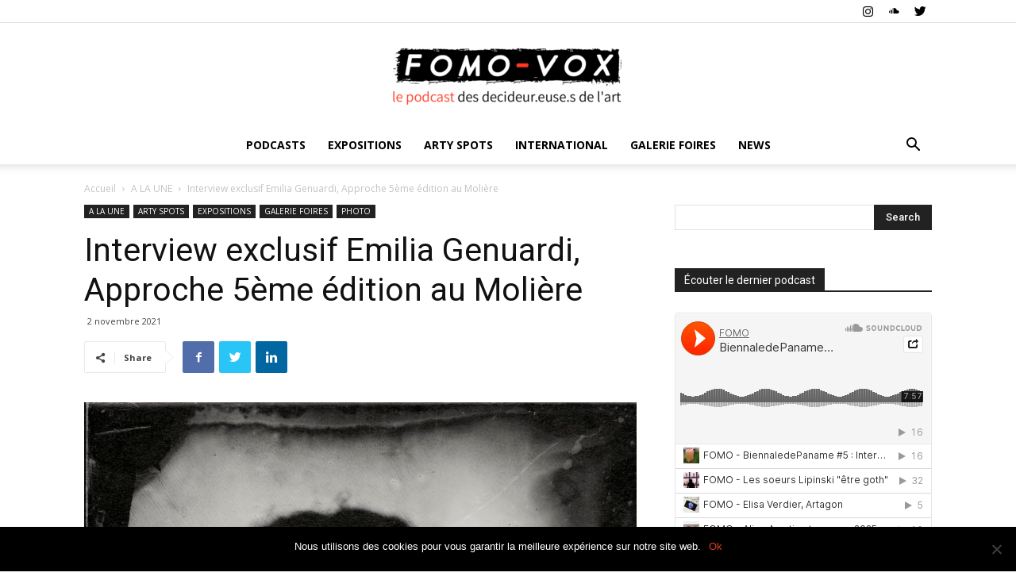

--- FILE ---
content_type: text/html; charset=UTF-8
request_url: https://fomo-vox.com/2021/11/02/interview-exclusif-emilia-genuardi-approche-5eme-edition-au-moliere/
body_size: 46712
content:
<!doctype html >
<!--[if IE 8]>    <html class="ie8" lang="en"> <![endif]-->
<!--[if IE 9]>    <html class="ie9" lang="en"> <![endif]-->
<!--[if gt IE 8]><!--> <html lang="fr-FR"> <!--<![endif]-->
<head>
    <title>Interview exclusif Emilia Genuardi, Approche 5ème édition au Molière - FOMO VOX</title>
    <meta charset="UTF-8" />
    <meta name="viewport" content="width=device-width, initial-scale=1.0">
    <link rel="pingback" href="https://fomo-vox.com/xmlrpc.php" />
    <meta name='robots' content='index, follow, max-image-preview:large, max-snippet:-1, max-video-preview:-1' />
	<style>img:is([sizes="auto" i], [sizes^="auto," i]) { contain-intrinsic-size: 3000px 1500px }</style>
	<meta property="og:image" content="https://fomo-vox.com/wp-content/uploads/2021/11/EmiliaGenuardi-new.jpg" />
	<!-- This site is optimized with the Yoast SEO plugin v24.2 - https://yoast.com/wordpress/plugins/seo/ -->
	<link rel="canonical" href="https://fomo-vox.com/2021/11/02/interview-exclusif-emilia-genuardi-approche-5eme-edition-au-moliere/" />
	<meta property="og:locale" content="fr_FR" />
	<meta property="og:type" content="article" />
	<meta property="og:title" content="Interview exclusif Emilia Genuardi, Approche 5ème édition au Molière - FOMO VOX" />
	<meta property="og:description" content="Emilia Genuardi, fondatrice et directrice Approche crédit @ Laurent Villeret Après avoir su s&rsquo;adapter au contexte de crise sanitaire en maintenant une édition physique au printemps dernier, Approche retrouve son Adn intimiste dans les espaces de l&rsquo;hôtel particulier Le Molière. Une 5ème édition qui a la particularité d&rsquo;adopter une direction artistique collégiale autour de personnalités [&hellip;]" />
	<meta property="og:url" content="https://fomo-vox.com/2021/11/02/interview-exclusif-emilia-genuardi-approche-5eme-edition-au-moliere/" />
	<meta property="og:site_name" content="FOMO VOX" />
	<meta property="article:published_time" content="2021-11-02T19:42:11+00:00" />
	<meta property="article:modified_time" content="2021-11-03T07:50:11+00:00" />
	<meta property="og:image" content="https://fomo-vox.com/wp-content/uploads/2021/11/EmiliaGenuardi-new.jpg" />
	<meta property="og:image:width" content="1181" />
	<meta property="og:image:height" content="1661" />
	<meta property="og:image:type" content="image/jpeg" />
	<meta name="author" content="Rédaction" />
	<meta name="twitter:card" content="summary_large_image" />
	<meta name="twitter:creator" content="@https://twitter.com/@Fomo_You" />
	<meta name="twitter:label1" content="Écrit par" />
	<meta name="twitter:data1" content="Rédaction" />
	<meta name="twitter:label2" content="Durée de lecture estimée" />
	<meta name="twitter:data2" content="5 minutes" />
	<script type="application/ld+json" class="yoast-schema-graph">{"@context":"https://schema.org","@graph":[{"@type":"WebPage","@id":"https://fomo-vox.com/2021/11/02/interview-exclusif-emilia-genuardi-approche-5eme-edition-au-moliere/","url":"https://fomo-vox.com/2021/11/02/interview-exclusif-emilia-genuardi-approche-5eme-edition-au-moliere/","name":"Interview exclusif Emilia Genuardi, Approche 5ème édition au Molière - FOMO VOX","isPartOf":{"@id":"https://fomo-vox.com/#website"},"primaryImageOfPage":{"@id":"https://fomo-vox.com/2021/11/02/interview-exclusif-emilia-genuardi-approche-5eme-edition-au-moliere/#primaryimage"},"image":{"@id":"https://fomo-vox.com/2021/11/02/interview-exclusif-emilia-genuardi-approche-5eme-edition-au-moliere/#primaryimage"},"thumbnailUrl":"https://fomo-vox.com/wp-content/uploads/2021/11/EmiliaGenuardi-new.jpg","datePublished":"2021-11-02T19:42:11+00:00","dateModified":"2021-11-03T07:50:11+00:00","author":{"@id":"https://fomo-vox.com/#/schema/person/6c9b0b4873bea2f188f5d7f3cbe74bf1"},"breadcrumb":{"@id":"https://fomo-vox.com/2021/11/02/interview-exclusif-emilia-genuardi-approche-5eme-edition-au-moliere/#breadcrumb"},"inLanguage":"fr-FR","potentialAction":[{"@type":"ReadAction","target":["https://fomo-vox.com/2021/11/02/interview-exclusif-emilia-genuardi-approche-5eme-edition-au-moliere/"]}]},{"@type":"ImageObject","inLanguage":"fr-FR","@id":"https://fomo-vox.com/2021/11/02/interview-exclusif-emilia-genuardi-approche-5eme-edition-au-moliere/#primaryimage","url":"https://fomo-vox.com/wp-content/uploads/2021/11/EmiliaGenuardi-new.jpg","contentUrl":"https://fomo-vox.com/wp-content/uploads/2021/11/EmiliaGenuardi-new.jpg","width":1181,"height":1661},{"@type":"BreadcrumbList","@id":"https://fomo-vox.com/2021/11/02/interview-exclusif-emilia-genuardi-approche-5eme-edition-au-moliere/#breadcrumb","itemListElement":[{"@type":"ListItem","position":1,"name":"Accueil","item":"https://fomo-vox.com/"},{"@type":"ListItem","position":2,"name":"Interview exclusif Emilia Genuardi, Approche 5ème édition au Molière"}]},{"@type":"WebSite","@id":"https://fomo-vox.com/#website","url":"https://fomo-vox.com/","name":"FOMO VOX","description":"Le podcast des decideur.euse.s de l&#039;art","potentialAction":[{"@type":"SearchAction","target":{"@type":"EntryPoint","urlTemplate":"https://fomo-vox.com/?s={search_term_string}"},"query-input":{"@type":"PropertyValueSpecification","valueRequired":true,"valueName":"search_term_string"}}],"inLanguage":"fr-FR"},{"@type":"Person","@id":"https://fomo-vox.com/#/schema/person/6c9b0b4873bea2f188f5d7f3cbe74bf1","name":"Rédaction","image":{"@type":"ImageObject","inLanguage":"fr-FR","@id":"https://fomo-vox.com/#/schema/person/image/","url":"https://secure.gravatar.com/avatar/90937193e3696c4be48025765e90945d?s=96&d=mm&r=g","contentUrl":"https://secure.gravatar.com/avatar/90937193e3696c4be48025765e90945d?s=96&d=mm&r=g","caption":"Rédaction"},"sameAs":["https://www.instagram.com/fomo_fearofmissingout_arts/","https://x.com/https://twitter.com/@Fomo_You","https://soundcloud.com/user-283757576"],"url":"https://fomo-vox.com/author/fomo-0123/"}]}</script>
	<!-- / Yoast SEO plugin. -->


<link rel='dns-prefetch' href='//www.googletagmanager.com' />
<link rel='dns-prefetch' href='//fonts.googleapis.com' />
<link rel="alternate" type="application/rss+xml" title="FOMO VOX &raquo; Flux" href="https://fomo-vox.com/feed/" />
<link rel="alternate" type="application/rss+xml" title="FOMO VOX &raquo; Flux des commentaires" href="https://fomo-vox.com/comments/feed/" />
<link rel="alternate" type="application/rss+xml" title="FOMO VOX &raquo; Interview exclusif Emilia Genuardi, Approche 5ème édition au Molière Flux des commentaires" href="https://fomo-vox.com/2021/11/02/interview-exclusif-emilia-genuardi-approche-5eme-edition-au-moliere/feed/" />
<script type="text/javascript">
/* <![CDATA[ */
window._wpemojiSettings = {"baseUrl":"https:\/\/s.w.org\/images\/core\/emoji\/15.0.3\/72x72\/","ext":".png","svgUrl":"https:\/\/s.w.org\/images\/core\/emoji\/15.0.3\/svg\/","svgExt":".svg","source":{"concatemoji":"https:\/\/fomo-vox.com\/wp-includes\/js\/wp-emoji-release.min.js?ver=6.7.4"}};
/*! This file is auto-generated */
!function(i,n){var o,s,e;function c(e){try{var t={supportTests:e,timestamp:(new Date).valueOf()};sessionStorage.setItem(o,JSON.stringify(t))}catch(e){}}function p(e,t,n){e.clearRect(0,0,e.canvas.width,e.canvas.height),e.fillText(t,0,0);var t=new Uint32Array(e.getImageData(0,0,e.canvas.width,e.canvas.height).data),r=(e.clearRect(0,0,e.canvas.width,e.canvas.height),e.fillText(n,0,0),new Uint32Array(e.getImageData(0,0,e.canvas.width,e.canvas.height).data));return t.every(function(e,t){return e===r[t]})}function u(e,t,n){switch(t){case"flag":return n(e,"\ud83c\udff3\ufe0f\u200d\u26a7\ufe0f","\ud83c\udff3\ufe0f\u200b\u26a7\ufe0f")?!1:!n(e,"\ud83c\uddfa\ud83c\uddf3","\ud83c\uddfa\u200b\ud83c\uddf3")&&!n(e,"\ud83c\udff4\udb40\udc67\udb40\udc62\udb40\udc65\udb40\udc6e\udb40\udc67\udb40\udc7f","\ud83c\udff4\u200b\udb40\udc67\u200b\udb40\udc62\u200b\udb40\udc65\u200b\udb40\udc6e\u200b\udb40\udc67\u200b\udb40\udc7f");case"emoji":return!n(e,"\ud83d\udc26\u200d\u2b1b","\ud83d\udc26\u200b\u2b1b")}return!1}function f(e,t,n){var r="undefined"!=typeof WorkerGlobalScope&&self instanceof WorkerGlobalScope?new OffscreenCanvas(300,150):i.createElement("canvas"),a=r.getContext("2d",{willReadFrequently:!0}),o=(a.textBaseline="top",a.font="600 32px Arial",{});return e.forEach(function(e){o[e]=t(a,e,n)}),o}function t(e){var t=i.createElement("script");t.src=e,t.defer=!0,i.head.appendChild(t)}"undefined"!=typeof Promise&&(o="wpEmojiSettingsSupports",s=["flag","emoji"],n.supports={everything:!0,everythingExceptFlag:!0},e=new Promise(function(e){i.addEventListener("DOMContentLoaded",e,{once:!0})}),new Promise(function(t){var n=function(){try{var e=JSON.parse(sessionStorage.getItem(o));if("object"==typeof e&&"number"==typeof e.timestamp&&(new Date).valueOf()<e.timestamp+604800&&"object"==typeof e.supportTests)return e.supportTests}catch(e){}return null}();if(!n){if("undefined"!=typeof Worker&&"undefined"!=typeof OffscreenCanvas&&"undefined"!=typeof URL&&URL.createObjectURL&&"undefined"!=typeof Blob)try{var e="postMessage("+f.toString()+"("+[JSON.stringify(s),u.toString(),p.toString()].join(",")+"));",r=new Blob([e],{type:"text/javascript"}),a=new Worker(URL.createObjectURL(r),{name:"wpTestEmojiSupports"});return void(a.onmessage=function(e){c(n=e.data),a.terminate(),t(n)})}catch(e){}c(n=f(s,u,p))}t(n)}).then(function(e){for(var t in e)n.supports[t]=e[t],n.supports.everything=n.supports.everything&&n.supports[t],"flag"!==t&&(n.supports.everythingExceptFlag=n.supports.everythingExceptFlag&&n.supports[t]);n.supports.everythingExceptFlag=n.supports.everythingExceptFlag&&!n.supports.flag,n.DOMReady=!1,n.readyCallback=function(){n.DOMReady=!0}}).then(function(){return e}).then(function(){var e;n.supports.everything||(n.readyCallback(),(e=n.source||{}).concatemoji?t(e.concatemoji):e.wpemoji&&e.twemoji&&(t(e.twemoji),t(e.wpemoji)))}))}((window,document),window._wpemojiSettings);
/* ]]> */
</script>
<link rel='stylesheet' id='sbr_styles-css' href='https://fomo-vox.com/wp-content/plugins/reviews-feed/assets/css/sbr-styles.css?ver=1.2.0' type='text/css' media='all' />
<link rel='stylesheet' id='sbi_styles-css' href='https://fomo-vox.com/wp-content/plugins/instagram-feed/css/sbi-styles.min.css?ver=6.6.1' type='text/css' media='all' />
<style id='wp-emoji-styles-inline-css' type='text/css'>

	img.wp-smiley, img.emoji {
		display: inline !important;
		border: none !important;
		box-shadow: none !important;
		height: 1em !important;
		width: 1em !important;
		margin: 0 0.07em !important;
		vertical-align: -0.1em !important;
		background: none !important;
		padding: 0 !important;
	}
</style>
<link rel='stylesheet' id='wp-block-library-css' href='https://fomo-vox.com/wp-includes/css/dist/block-library/style.min.css?ver=6.7.4' type='text/css' media='all' />
<style id='classic-theme-styles-inline-css' type='text/css'>
/*! This file is auto-generated */
.wp-block-button__link{color:#fff;background-color:#32373c;border-radius:9999px;box-shadow:none;text-decoration:none;padding:calc(.667em + 2px) calc(1.333em + 2px);font-size:1.125em}.wp-block-file__button{background:#32373c;color:#fff;text-decoration:none}
</style>
<style id='global-styles-inline-css' type='text/css'>
:root{--wp--preset--aspect-ratio--square: 1;--wp--preset--aspect-ratio--4-3: 4/3;--wp--preset--aspect-ratio--3-4: 3/4;--wp--preset--aspect-ratio--3-2: 3/2;--wp--preset--aspect-ratio--2-3: 2/3;--wp--preset--aspect-ratio--16-9: 16/9;--wp--preset--aspect-ratio--9-16: 9/16;--wp--preset--color--black: #000000;--wp--preset--color--cyan-bluish-gray: #abb8c3;--wp--preset--color--white: #ffffff;--wp--preset--color--pale-pink: #f78da7;--wp--preset--color--vivid-red: #cf2e2e;--wp--preset--color--luminous-vivid-orange: #ff6900;--wp--preset--color--luminous-vivid-amber: #fcb900;--wp--preset--color--light-green-cyan: #7bdcb5;--wp--preset--color--vivid-green-cyan: #00d084;--wp--preset--color--pale-cyan-blue: #8ed1fc;--wp--preset--color--vivid-cyan-blue: #0693e3;--wp--preset--color--vivid-purple: #9b51e0;--wp--preset--gradient--vivid-cyan-blue-to-vivid-purple: linear-gradient(135deg,rgba(6,147,227,1) 0%,rgb(155,81,224) 100%);--wp--preset--gradient--light-green-cyan-to-vivid-green-cyan: linear-gradient(135deg,rgb(122,220,180) 0%,rgb(0,208,130) 100%);--wp--preset--gradient--luminous-vivid-amber-to-luminous-vivid-orange: linear-gradient(135deg,rgba(252,185,0,1) 0%,rgba(255,105,0,1) 100%);--wp--preset--gradient--luminous-vivid-orange-to-vivid-red: linear-gradient(135deg,rgba(255,105,0,1) 0%,rgb(207,46,46) 100%);--wp--preset--gradient--very-light-gray-to-cyan-bluish-gray: linear-gradient(135deg,rgb(238,238,238) 0%,rgb(169,184,195) 100%);--wp--preset--gradient--cool-to-warm-spectrum: linear-gradient(135deg,rgb(74,234,220) 0%,rgb(151,120,209) 20%,rgb(207,42,186) 40%,rgb(238,44,130) 60%,rgb(251,105,98) 80%,rgb(254,248,76) 100%);--wp--preset--gradient--blush-light-purple: linear-gradient(135deg,rgb(255,206,236) 0%,rgb(152,150,240) 100%);--wp--preset--gradient--blush-bordeaux: linear-gradient(135deg,rgb(254,205,165) 0%,rgb(254,45,45) 50%,rgb(107,0,62) 100%);--wp--preset--gradient--luminous-dusk: linear-gradient(135deg,rgb(255,203,112) 0%,rgb(199,81,192) 50%,rgb(65,88,208) 100%);--wp--preset--gradient--pale-ocean: linear-gradient(135deg,rgb(255,245,203) 0%,rgb(182,227,212) 50%,rgb(51,167,181) 100%);--wp--preset--gradient--electric-grass: linear-gradient(135deg,rgb(202,248,128) 0%,rgb(113,206,126) 100%);--wp--preset--gradient--midnight: linear-gradient(135deg,rgb(2,3,129) 0%,rgb(40,116,252) 100%);--wp--preset--font-size--small: 11px;--wp--preset--font-size--medium: 20px;--wp--preset--font-size--large: 32px;--wp--preset--font-size--x-large: 42px;--wp--preset--font-size--regular: 15px;--wp--preset--font-size--larger: 50px;--wp--preset--spacing--20: 0.44rem;--wp--preset--spacing--30: 0.67rem;--wp--preset--spacing--40: 1rem;--wp--preset--spacing--50: 1.5rem;--wp--preset--spacing--60: 2.25rem;--wp--preset--spacing--70: 3.38rem;--wp--preset--spacing--80: 5.06rem;--wp--preset--shadow--natural: 6px 6px 9px rgba(0, 0, 0, 0.2);--wp--preset--shadow--deep: 12px 12px 50px rgba(0, 0, 0, 0.4);--wp--preset--shadow--sharp: 6px 6px 0px rgba(0, 0, 0, 0.2);--wp--preset--shadow--outlined: 6px 6px 0px -3px rgba(255, 255, 255, 1), 6px 6px rgba(0, 0, 0, 1);--wp--preset--shadow--crisp: 6px 6px 0px rgba(0, 0, 0, 1);}:where(.is-layout-flex){gap: 0.5em;}:where(.is-layout-grid){gap: 0.5em;}body .is-layout-flex{display: flex;}.is-layout-flex{flex-wrap: wrap;align-items: center;}.is-layout-flex > :is(*, div){margin: 0;}body .is-layout-grid{display: grid;}.is-layout-grid > :is(*, div){margin: 0;}:where(.wp-block-columns.is-layout-flex){gap: 2em;}:where(.wp-block-columns.is-layout-grid){gap: 2em;}:where(.wp-block-post-template.is-layout-flex){gap: 1.25em;}:where(.wp-block-post-template.is-layout-grid){gap: 1.25em;}.has-black-color{color: var(--wp--preset--color--black) !important;}.has-cyan-bluish-gray-color{color: var(--wp--preset--color--cyan-bluish-gray) !important;}.has-white-color{color: var(--wp--preset--color--white) !important;}.has-pale-pink-color{color: var(--wp--preset--color--pale-pink) !important;}.has-vivid-red-color{color: var(--wp--preset--color--vivid-red) !important;}.has-luminous-vivid-orange-color{color: var(--wp--preset--color--luminous-vivid-orange) !important;}.has-luminous-vivid-amber-color{color: var(--wp--preset--color--luminous-vivid-amber) !important;}.has-light-green-cyan-color{color: var(--wp--preset--color--light-green-cyan) !important;}.has-vivid-green-cyan-color{color: var(--wp--preset--color--vivid-green-cyan) !important;}.has-pale-cyan-blue-color{color: var(--wp--preset--color--pale-cyan-blue) !important;}.has-vivid-cyan-blue-color{color: var(--wp--preset--color--vivid-cyan-blue) !important;}.has-vivid-purple-color{color: var(--wp--preset--color--vivid-purple) !important;}.has-black-background-color{background-color: var(--wp--preset--color--black) !important;}.has-cyan-bluish-gray-background-color{background-color: var(--wp--preset--color--cyan-bluish-gray) !important;}.has-white-background-color{background-color: var(--wp--preset--color--white) !important;}.has-pale-pink-background-color{background-color: var(--wp--preset--color--pale-pink) !important;}.has-vivid-red-background-color{background-color: var(--wp--preset--color--vivid-red) !important;}.has-luminous-vivid-orange-background-color{background-color: var(--wp--preset--color--luminous-vivid-orange) !important;}.has-luminous-vivid-amber-background-color{background-color: var(--wp--preset--color--luminous-vivid-amber) !important;}.has-light-green-cyan-background-color{background-color: var(--wp--preset--color--light-green-cyan) !important;}.has-vivid-green-cyan-background-color{background-color: var(--wp--preset--color--vivid-green-cyan) !important;}.has-pale-cyan-blue-background-color{background-color: var(--wp--preset--color--pale-cyan-blue) !important;}.has-vivid-cyan-blue-background-color{background-color: var(--wp--preset--color--vivid-cyan-blue) !important;}.has-vivid-purple-background-color{background-color: var(--wp--preset--color--vivid-purple) !important;}.has-black-border-color{border-color: var(--wp--preset--color--black) !important;}.has-cyan-bluish-gray-border-color{border-color: var(--wp--preset--color--cyan-bluish-gray) !important;}.has-white-border-color{border-color: var(--wp--preset--color--white) !important;}.has-pale-pink-border-color{border-color: var(--wp--preset--color--pale-pink) !important;}.has-vivid-red-border-color{border-color: var(--wp--preset--color--vivid-red) !important;}.has-luminous-vivid-orange-border-color{border-color: var(--wp--preset--color--luminous-vivid-orange) !important;}.has-luminous-vivid-amber-border-color{border-color: var(--wp--preset--color--luminous-vivid-amber) !important;}.has-light-green-cyan-border-color{border-color: var(--wp--preset--color--light-green-cyan) !important;}.has-vivid-green-cyan-border-color{border-color: var(--wp--preset--color--vivid-green-cyan) !important;}.has-pale-cyan-blue-border-color{border-color: var(--wp--preset--color--pale-cyan-blue) !important;}.has-vivid-cyan-blue-border-color{border-color: var(--wp--preset--color--vivid-cyan-blue) !important;}.has-vivid-purple-border-color{border-color: var(--wp--preset--color--vivid-purple) !important;}.has-vivid-cyan-blue-to-vivid-purple-gradient-background{background: var(--wp--preset--gradient--vivid-cyan-blue-to-vivid-purple) !important;}.has-light-green-cyan-to-vivid-green-cyan-gradient-background{background: var(--wp--preset--gradient--light-green-cyan-to-vivid-green-cyan) !important;}.has-luminous-vivid-amber-to-luminous-vivid-orange-gradient-background{background: var(--wp--preset--gradient--luminous-vivid-amber-to-luminous-vivid-orange) !important;}.has-luminous-vivid-orange-to-vivid-red-gradient-background{background: var(--wp--preset--gradient--luminous-vivid-orange-to-vivid-red) !important;}.has-very-light-gray-to-cyan-bluish-gray-gradient-background{background: var(--wp--preset--gradient--very-light-gray-to-cyan-bluish-gray) !important;}.has-cool-to-warm-spectrum-gradient-background{background: var(--wp--preset--gradient--cool-to-warm-spectrum) !important;}.has-blush-light-purple-gradient-background{background: var(--wp--preset--gradient--blush-light-purple) !important;}.has-blush-bordeaux-gradient-background{background: var(--wp--preset--gradient--blush-bordeaux) !important;}.has-luminous-dusk-gradient-background{background: var(--wp--preset--gradient--luminous-dusk) !important;}.has-pale-ocean-gradient-background{background: var(--wp--preset--gradient--pale-ocean) !important;}.has-electric-grass-gradient-background{background: var(--wp--preset--gradient--electric-grass) !important;}.has-midnight-gradient-background{background: var(--wp--preset--gradient--midnight) !important;}.has-small-font-size{font-size: var(--wp--preset--font-size--small) !important;}.has-medium-font-size{font-size: var(--wp--preset--font-size--medium) !important;}.has-large-font-size{font-size: var(--wp--preset--font-size--large) !important;}.has-x-large-font-size{font-size: var(--wp--preset--font-size--x-large) !important;}
:where(.wp-block-post-template.is-layout-flex){gap: 1.25em;}:where(.wp-block-post-template.is-layout-grid){gap: 1.25em;}
:where(.wp-block-columns.is-layout-flex){gap: 2em;}:where(.wp-block-columns.is-layout-grid){gap: 2em;}
:root :where(.wp-block-pullquote){font-size: 1.5em;line-height: 1.6;}
</style>
<link rel='stylesheet' id='cookie-notice-front-css' href='https://fomo-vox.com/wp-content/plugins/cookie-notice/css/front.min.css?ver=2.5.5' type='text/css' media='all' />
<link rel='stylesheet' id='ctf_styles-css' href='https://fomo-vox.com/wp-content/plugins/custom-twitter-feeds/css/ctf-styles.min.css?ver=2.2.5' type='text/css' media='all' />
<link rel='stylesheet' id='cff-css' href='https://fomo-vox.com/wp-content/plugins/custom-facebook-feed/assets/css/cff-style.min.css?ver=4.2.6' type='text/css' media='all' />
<link rel='stylesheet' id='sb-font-awesome-css' href='https://fomo-vox.com/wp-content/plugins/custom-facebook-feed/assets/css/font-awesome.min.css?ver=4.7.0' type='text/css' media='all' />
<link rel='stylesheet' id='td-plugin-newsletter-css' href='https://fomo-vox.com/wp-content/plugins/td-newsletter/style.css?ver=9.7.3' type='text/css' media='all' />
<link rel='stylesheet' id='td-plugin-multi-purpose-css' href='https://fomo-vox.com/wp-content/plugins/td-composer/td-multi-purpose/style.css?ver=61179afdbbd6a8d8c8a7f82ae3fcd87d' type='text/css' media='all' />
<link crossorigin="anonymous" rel='stylesheet' id='google-fonts-style-css' href='https://fonts.googleapis.com/css?family=Roboto%3A300%2C400%2C400italic%2C500%2C500italic%2C700%2C900%7COpen+Sans%3A300italic%2C400%2C400italic%2C600%2C600italic%2C700%7CPoppins%3A400&#038;ver=9.7.3' type='text/css' media='all' />
<link rel='stylesheet' id='td-theme-css' href='https://fomo-vox.com/wp-content/themes/Newspaper/style.css?ver=9.7.3' type='text/css' media='all' />
<style id='td-theme-inline-css' type='text/css'>
    
        @media (max-width: 767px) {
            .td-header-desktop-wrap {
                display: none;
            }
        }
        @media (min-width: 767px) {
            .td-header-mobile-wrap {
                display: none;
            }
        }
    
	
</style>
<link rel='stylesheet' id='td-theme-child-css' href='https://fomo-vox.com/wp-content/themes/Newspaper-child/style.css?ver=9.7.3c' type='text/css' media='all' />
<link rel='stylesheet' id='td-legacy-framework-front-style-css' href='https://fomo-vox.com/wp-content/plugins/td-composer/legacy/Newspaper/assets/css/td_legacy_main.css?ver=61179afdbbd6a8d8c8a7f82ae3fcd87d' type='text/css' media='all' />
<link rel='stylesheet' id='tdb_front_style-css' href='https://fomo-vox.com/wp-content/plugins/td-cloud-library/assets/css/tdb_less_front.css?ver=d158fac1e2f85794ec26781eb2a38fd9' type='text/css' media='all' />
<script type="text/javascript" id="cookie-notice-front-js-before">
/* <![CDATA[ */
var cnArgs = {"ajaxUrl":"https:\/\/fomo-vox.com\/wp-admin\/admin-ajax.php","nonce":"265c2893c0","hideEffect":"fade","position":"bottom","onScroll":false,"onScrollOffset":100,"onClick":false,"cookieName":"cookie_notice_accepted","cookieTime":2592000,"cookieTimeRejected":2592000,"globalCookie":false,"redirection":false,"cache":true,"revokeCookies":false,"revokeCookiesOpt":"automatic"};
/* ]]> */
</script>
<script type="text/javascript" src="https://fomo-vox.com/wp-content/plugins/cookie-notice/js/front.min.js?ver=2.5.5" id="cookie-notice-front-js"></script>
<script type="text/javascript" src="https://fomo-vox.com/wp-includes/js/jquery/jquery.min.js?ver=3.7.1" id="jquery-core-js"></script>
<script type="text/javascript" src="https://fomo-vox.com/wp-includes/js/jquery/jquery-migrate.min.js?ver=3.4.1" id="jquery-migrate-js"></script>

<!-- Extrait de code de la balise Google (gtag.js) ajouté par Site Kit -->

<!-- Extrait Google Analytics ajouté par Site Kit -->
<script type="text/javascript" src="https://www.googletagmanager.com/gtag/js?id=GT-P3MNGFT" id="google_gtagjs-js" async></script>
<script type="text/javascript" id="google_gtagjs-js-after">
/* <![CDATA[ */
window.dataLayer = window.dataLayer || [];function gtag(){dataLayer.push(arguments);}
gtag("set","linker",{"domains":["fomo-vox.com"]});
gtag("js", new Date());
gtag("set", "developer_id.dZTNiMT", true);
gtag("config", "GT-P3MNGFT");
/* ]]> */
</script>

<!-- Extrait de code de la balise Google de fin (gtag.js) ajouté par Site Kit -->
<link rel="https://api.w.org/" href="https://fomo-vox.com/wp-json/" /><link rel="alternate" title="JSON" type="application/json" href="https://fomo-vox.com/wp-json/wp/v2/posts/11493" /><link rel="EditURI" type="application/rsd+xml" title="RSD" href="https://fomo-vox.com/xmlrpc.php?rsd" />
<meta name="generator" content="WordPress 6.7.4" />
<link rel='shortlink' href='https://fomo-vox.com/?p=11493' />
<link rel="alternate" title="oEmbed (JSON)" type="application/json+oembed" href="https://fomo-vox.com/wp-json/oembed/1.0/embed?url=https%3A%2F%2Ffomo-vox.com%2F2021%2F11%2F02%2Finterview-exclusif-emilia-genuardi-approche-5eme-edition-au-moliere%2F" />
<link rel="alternate" title="oEmbed (XML)" type="text/xml+oembed" href="https://fomo-vox.com/wp-json/oembed/1.0/embed?url=https%3A%2F%2Ffomo-vox.com%2F2021%2F11%2F02%2Finterview-exclusif-emilia-genuardi-approche-5eme-edition-au-moliere%2F&#038;format=xml" />
<meta name="generator" content="Site Kit by Google 1.144.0" /><!--[if lt IE 9]><script src="https://cdnjs.cloudflare.com/ajax/libs/html5shiv/3.7.3/html5shiv.js"></script><![endif]-->
        <script>
        window.tdb_globals = {"wpRestNonce":"58c4f59b2f","wpRestUrl":"https:\/\/fomo-vox.com\/wp-json\/","permalinkStructure":"\/%year%\/%monthnum%\/%day%\/%postname%\/","isAjax":false,"isAdminBarShowing":false,"autoloadScrollPercent":50,"origPostEditUrl":null};
    </script>
    			<script>
				window.tdwGlobal = {"adminUrl":"https:\/\/fomo-vox.com\/wp-admin\/","wpRestNonce":"58c4f59b2f","wpRestUrl":"https:\/\/fomo-vox.com\/wp-json\/","permalinkStructure":"\/%year%\/%monthnum%\/%day%\/%postname%\/"};
			</script>
			<link rel="amphtml" href="https://fomo-vox.com/2021/11/02/interview-exclusif-emilia-genuardi-approche-5eme-edition-au-moliere/?amp=1">
<!-- JS generated by theme -->

<script>
    
    

	    var tdBlocksArray = []; //here we store all the items for the current page

	    //td_block class - each ajax block uses a object of this class for requests
	    function tdBlock() {
		    this.id = '';
		    this.block_type = 1; //block type id (1-234 etc)
		    this.atts = '';
		    this.td_column_number = '';
		    this.td_current_page = 1; //
		    this.post_count = 0; //from wp
		    this.found_posts = 0; //from wp
		    this.max_num_pages = 0; //from wp
		    this.td_filter_value = ''; //current live filter value
		    this.is_ajax_running = false;
		    this.td_user_action = ''; // load more or infinite loader (used by the animation)
		    this.header_color = '';
		    this.ajax_pagination_infinite_stop = ''; //show load more at page x
	    }


        // td_js_generator - mini detector
        (function(){
            var htmlTag = document.getElementsByTagName("html")[0];

	        if ( navigator.userAgent.indexOf("MSIE 10.0") > -1 ) {
                htmlTag.className += ' ie10';
            }

            if ( !!navigator.userAgent.match(/Trident.*rv\:11\./) ) {
                htmlTag.className += ' ie11';
            }

	        if ( navigator.userAgent.indexOf("Edge") > -1 ) {
                htmlTag.className += ' ieEdge';
            }

            if ( /(iPad|iPhone|iPod)/g.test(navigator.userAgent) ) {
                htmlTag.className += ' td-md-is-ios';
            }

            var user_agent = navigator.userAgent.toLowerCase();
            if ( user_agent.indexOf("android") > -1 ) {
                htmlTag.className += ' td-md-is-android';
            }

            if ( -1 !== navigator.userAgent.indexOf('Mac OS X')  ) {
                htmlTag.className += ' td-md-is-os-x';
            }

            if ( /chrom(e|ium)/.test(navigator.userAgent.toLowerCase()) ) {
               htmlTag.className += ' td-md-is-chrome';
            }

            if ( -1 !== navigator.userAgent.indexOf('Firefox') ) {
                htmlTag.className += ' td-md-is-firefox';
            }

            if ( -1 !== navigator.userAgent.indexOf('Safari') && -1 === navigator.userAgent.indexOf('Chrome') ) {
                htmlTag.className += ' td-md-is-safari';
            }

            if( -1 !== navigator.userAgent.indexOf('IEMobile') ){
                htmlTag.className += ' td-md-is-iemobile';
            }

        })();




        var tdLocalCache = {};

        ( function () {
            "use strict";

            tdLocalCache = {
                data: {},
                remove: function (resource_id) {
                    delete tdLocalCache.data[resource_id];
                },
                exist: function (resource_id) {
                    return tdLocalCache.data.hasOwnProperty(resource_id) && tdLocalCache.data[resource_id] !== null;
                },
                get: function (resource_id) {
                    return tdLocalCache.data[resource_id];
                },
                set: function (resource_id, cachedData) {
                    tdLocalCache.remove(resource_id);
                    tdLocalCache.data[resource_id] = cachedData;
                }
            };
        })();

    
    
var td_viewport_interval_list=[{"limitBottom":767,"sidebarWidth":228},{"limitBottom":1018,"sidebarWidth":300},{"limitBottom":1140,"sidebarWidth":324}];
var tds_general_modal_image="yes";
var tdc_is_installed="yes";
var td_ajax_url="https:\/\/fomo-vox.com\/wp-admin\/admin-ajax.php?td_theme_name=Newspaper&v=9.7.3";
var td_get_template_directory_uri="https:\/\/fomo-vox.com\/wp-content\/plugins\/td-composer\/legacy\/common";
var tds_snap_menu="smart_snap_always";
var tds_logo_on_sticky="show_header_logo";
var tds_header_style="10";
var td_please_wait="S'il vous pla\u00eet patienter ...";
var td_email_user_pass_incorrect="Utilisateur ou mot de passe incorrect!";
var td_email_user_incorrect="E-mail ou nom d'utilisateur incorrect !";
var td_email_incorrect="Email incorrect !";
var tds_more_articles_on_post_enable="";
var tds_more_articles_on_post_time_to_wait="";
var tds_more_articles_on_post_pages_distance_from_top=0;
var tds_theme_color_site_wide="#dc3b29";
var tds_smart_sidebar="enabled";
var tdThemeName="Newspaper";
var td_magnific_popup_translation_tPrev="Pr\u00e9c\u00e9dente (fl\u00e8che gauche)";
var td_magnific_popup_translation_tNext="Suivante (fl\u00e8che droite)";
var td_magnific_popup_translation_tCounter="%curr% sur %total%";
var td_magnific_popup_translation_ajax_tError="Le contenu de %url% pas pu \u00eatre charg\u00e9.";
var td_magnific_popup_translation_image_tError="L'image #%curr% pas pu \u00eatre charg\u00e9e.";
var tdBlockNonce="77991319cf";
var tdDateNamesI18n={"month_names":["janvier","f\u00e9vrier","mars","avril","mai","juin","juillet","ao\u00fbt","septembre","octobre","novembre","d\u00e9cembre"],"month_names_short":["Jan","F\u00e9v","Mar","Avr","Mai","Juin","Juil","Ao\u00fbt","Sep","Oct","Nov","D\u00e9c"],"day_names":["dimanche","lundi","mardi","mercredi","jeudi","vendredi","samedi"],"day_names_short":["dim","lun","mar","mer","jeu","ven","sam"]};
var td_ad_background_click_link="";
var td_ad_background_click_target="";
</script>


<!-- Header style compiled by theme -->

<style>
    
.td-header-wrap .black-menu .sf-menu > .current-menu-item > a,
    .td-header-wrap .black-menu .sf-menu > .current-menu-ancestor > a,
    .td-header-wrap .black-menu .sf-menu > .current-category-ancestor > a,
    .td-header-wrap .black-menu .sf-menu > li > a:hover,
    .td-header-wrap .black-menu .sf-menu > .sfHover > a,
    .td-header-style-12 .td-header-menu-wrap-full,
    .sf-menu > .current-menu-item > a:after,
    .sf-menu > .current-menu-ancestor > a:after,
    .sf-menu > .current-category-ancestor > a:after,
    .sf-menu > li:hover > a:after,
    .sf-menu > .sfHover > a:after,
    .td-header-style-12 .td-affix,
    .header-search-wrap .td-drop-down-search:after,
    .header-search-wrap .td-drop-down-search .btn:hover,
    input[type=submit]:hover,
    .td-read-more a,
    .td-post-category:hover,
    .td-grid-style-1.td-hover-1 .td-big-grid-post:hover .td-post-category,
    .td-grid-style-5.td-hover-1 .td-big-grid-post:hover .td-post-category,
    .td_top_authors .td-active .td-author-post-count,
    .td_top_authors .td-active .td-author-comments-count,
    .td_top_authors .td_mod_wrap:hover .td-author-post-count,
    .td_top_authors .td_mod_wrap:hover .td-author-comments-count,
    .td-404-sub-sub-title a:hover,
    .td-search-form-widget .wpb_button:hover,
    .td-rating-bar-wrap div,
    .td_category_template_3 .td-current-sub-category,
    .dropcap,
    .td_wrapper_video_playlist .td_video_controls_playlist_wrapper,
    .wpb_default,
    .wpb_default:hover,
    .td-left-smart-list:hover,
    .td-right-smart-list:hover,
    .woocommerce-checkout .woocommerce input.button:hover,
    .woocommerce-page .woocommerce a.button:hover,
    .woocommerce-account div.woocommerce .button:hover,
    #bbpress-forums button:hover,
    .bbp_widget_login .button:hover,
    .td-footer-wrapper .td-post-category,
    .td-footer-wrapper .widget_product_search input[type="submit"]:hover,
    .woocommerce .product a.button:hover,
    .woocommerce .product #respond input#submit:hover,
    .woocommerce .checkout input#place_order:hover,
    .woocommerce .woocommerce.widget .button:hover,
    .single-product .product .summary .cart .button:hover,
    .woocommerce-cart .woocommerce table.cart .button:hover,
    .woocommerce-cart .woocommerce .shipping-calculator-form .button:hover,
    .td-next-prev-wrap a:hover,
    .td-load-more-wrap a:hover,
    .td-post-small-box a:hover,
    .page-nav .current,
    .page-nav:first-child > div,
    .td_category_template_8 .td-category-header .td-category a.td-current-sub-category,
    .td_category_template_4 .td-category-siblings .td-category a:hover,
    #bbpress-forums .bbp-pagination .current,
    #bbpress-forums #bbp-single-user-details #bbp-user-navigation li.current a,
    .td-theme-slider:hover .slide-meta-cat a,
    a.vc_btn-black:hover,
    .td-trending-now-wrapper:hover .td-trending-now-title,
    .td-scroll-up,
    .td-smart-list-button:hover,
    .td-weather-information:before,
    .td-weather-week:before,
    .td_block_exchange .td-exchange-header:before,
    .td_block_big_grid_9.td-grid-style-1 .td-post-category,
    .td_block_big_grid_9.td-grid-style-5 .td-post-category,
    .td-grid-style-6.td-hover-1 .td-module-thumb:after,
    .td-pulldown-syle-2 .td-subcat-dropdown ul:after,
    .td_block_template_9 .td-block-title:after,
    .td_block_template_15 .td-block-title:before,
    div.wpforms-container .wpforms-form div.wpforms-submit-container button[type=submit] {
        background-color: #dc3b29;
    }

    .td_block_template_4 .td-related-title .td-cur-simple-item:before {
        border-color: #dc3b29 transparent transparent transparent !important;
    }

    .woocommerce .woocommerce-message .button:hover,
    .woocommerce .woocommerce-error .button:hover,
    .woocommerce .woocommerce-info .button:hover {
        background-color: #dc3b29 !important;
    }
    
    
    .td_block_template_4 .td-related-title .td-cur-simple-item,
    .td_block_template_3 .td-related-title .td-cur-simple-item,
    .td_block_template_9 .td-related-title:after {
        background-color: #dc3b29;
    }

    .woocommerce .product .onsale,
    .woocommerce.widget .ui-slider .ui-slider-handle {
        background: none #dc3b29;
    }

    .woocommerce.widget.widget_layered_nav_filters ul li a {
        background: none repeat scroll 0 0 #dc3b29 !important;
    }

    a,
    cite a:hover,
    .td_mega_menu_sub_cats .cur-sub-cat,
    .td-mega-span h3 a:hover,
    .td_mod_mega_menu:hover .entry-title a,
    .header-search-wrap .result-msg a:hover,
    .td-header-top-menu .td-drop-down-search .td_module_wrap:hover .entry-title a,
    .td-header-top-menu .td-icon-search:hover,
    .td-header-wrap .result-msg a:hover,
    .top-header-menu li a:hover,
    .top-header-menu .current-menu-item > a,
    .top-header-menu .current-menu-ancestor > a,
    .top-header-menu .current-category-ancestor > a,
    .td-social-icon-wrap > a:hover,
    .td-header-sp-top-widget .td-social-icon-wrap a:hover,
    .td-page-content blockquote p,
    .td-post-content blockquote p,
    .mce-content-body blockquote p,
    .comment-content blockquote p,
    .wpb_text_column blockquote p,
    .td_block_text_with_title blockquote p,
    .td_module_wrap:hover .entry-title a,
    .td-subcat-filter .td-subcat-list a:hover,
    .td-subcat-filter .td-subcat-dropdown a:hover,
    .td_quote_on_blocks,
    .dropcap2,
    .dropcap3,
    .td_top_authors .td-active .td-authors-name a,
    .td_top_authors .td_mod_wrap:hover .td-authors-name a,
    .td-post-next-prev-content a:hover,
    .author-box-wrap .td-author-social a:hover,
    .td-author-name a:hover,
    .td-author-url a:hover,
    .td_mod_related_posts:hover h3 > a,
    .td-post-template-11 .td-related-title .td-related-left:hover,
    .td-post-template-11 .td-related-title .td-related-right:hover,
    .td-post-template-11 .td-related-title .td-cur-simple-item,
    .td-post-template-11 .td_block_related_posts .td-next-prev-wrap a:hover,
    .comment-reply-link:hover,
    .logged-in-as a:hover,
    #cancel-comment-reply-link:hover,
    .td-search-query,
    .td-category-header .td-pulldown-category-filter-link:hover,
    .td-category-siblings .td-subcat-dropdown a:hover,
    .td-category-siblings .td-subcat-dropdown a.td-current-sub-category,
    .widget a:hover,
    .td_wp_recentcomments a:hover,
    .archive .widget_archive .current,
    .archive .widget_archive .current a,
    .widget_calendar tfoot a:hover,
    .woocommerce a.added_to_cart:hover,
    .woocommerce-account .woocommerce-MyAccount-navigation a:hover,
    #bbpress-forums li.bbp-header .bbp-reply-content span a:hover,
    #bbpress-forums .bbp-forum-freshness a:hover,
    #bbpress-forums .bbp-topic-freshness a:hover,
    #bbpress-forums .bbp-forums-list li a:hover,
    #bbpress-forums .bbp-forum-title:hover,
    #bbpress-forums .bbp-topic-permalink:hover,
    #bbpress-forums .bbp-topic-started-by a:hover,
    #bbpress-forums .bbp-topic-started-in a:hover,
    #bbpress-forums .bbp-body .super-sticky li.bbp-topic-title .bbp-topic-permalink,
    #bbpress-forums .bbp-body .sticky li.bbp-topic-title .bbp-topic-permalink,
    .widget_display_replies .bbp-author-name,
    .widget_display_topics .bbp-author-name,
    .footer-text-wrap .footer-email-wrap a,
    .td-subfooter-menu li a:hover,
    .footer-social-wrap a:hover,
    a.vc_btn-black:hover,
    .td-smart-list-dropdown-wrap .td-smart-list-button:hover,
    .td_module_17 .td-read-more a:hover,
    .td_module_18 .td-read-more a:hover,
    .td_module_19 .td-post-author-name a:hover,
    .td-instagram-user a,
    .td-pulldown-syle-2 .td-subcat-dropdown:hover .td-subcat-more span,
    .td-pulldown-syle-2 .td-subcat-dropdown:hover .td-subcat-more i,
    .td-pulldown-syle-3 .td-subcat-dropdown:hover .td-subcat-more span,
    .td-pulldown-syle-3 .td-subcat-dropdown:hover .td-subcat-more i,
    .td-block-title-wrap .td-wrapper-pulldown-filter .td-pulldown-filter-display-option:hover,
    .td-block-title-wrap .td-wrapper-pulldown-filter .td-pulldown-filter-display-option:hover i,
    .td-block-title-wrap .td-wrapper-pulldown-filter .td-pulldown-filter-link:hover,
    .td-block-title-wrap .td-wrapper-pulldown-filter .td-pulldown-filter-item .td-cur-simple-item,
    .td_block_template_2 .td-related-title .td-cur-simple-item,
    .td_block_template_5 .td-related-title .td-cur-simple-item,
    .td_block_template_6 .td-related-title .td-cur-simple-item,
    .td_block_template_7 .td-related-title .td-cur-simple-item,
    .td_block_template_8 .td-related-title .td-cur-simple-item,
    .td_block_template_9 .td-related-title .td-cur-simple-item,
    .td_block_template_10 .td-related-title .td-cur-simple-item,
    .td_block_template_11 .td-related-title .td-cur-simple-item,
    .td_block_template_12 .td-related-title .td-cur-simple-item,
    .td_block_template_13 .td-related-title .td-cur-simple-item,
    .td_block_template_14 .td-related-title .td-cur-simple-item,
    .td_block_template_15 .td-related-title .td-cur-simple-item,
    .td_block_template_16 .td-related-title .td-cur-simple-item,
    .td_block_template_17 .td-related-title .td-cur-simple-item,
    .td-theme-wrap .sf-menu ul .td-menu-item > a:hover,
    .td-theme-wrap .sf-menu ul .sfHover > a,
    .td-theme-wrap .sf-menu ul .current-menu-ancestor > a,
    .td-theme-wrap .sf-menu ul .current-category-ancestor > a,
    .td-theme-wrap .sf-menu ul .current-menu-item > a,
    .td_outlined_btn,
     .td_block_categories_tags .td-ct-item:hover {
        color: #dc3b29;
    }

    a.vc_btn-black.vc_btn_square_outlined:hover,
    a.vc_btn-black.vc_btn_outlined:hover,
    .td-mega-menu-page .wpb_content_element ul li a:hover,
    .td-theme-wrap .td-aj-search-results .td_module_wrap:hover .entry-title a,
    .td-theme-wrap .header-search-wrap .result-msg a:hover {
        color: #dc3b29 !important;
    }

    .td-next-prev-wrap a:hover,
    .td-load-more-wrap a:hover,
    .td-post-small-box a:hover,
    .page-nav .current,
    .page-nav:first-child > div,
    .td_category_template_8 .td-category-header .td-category a.td-current-sub-category,
    .td_category_template_4 .td-category-siblings .td-category a:hover,
    #bbpress-forums .bbp-pagination .current,
    .post .td_quote_box,
    .page .td_quote_box,
    a.vc_btn-black:hover,
    .td_block_template_5 .td-block-title > *,
    .td_outlined_btn {
        border-color: #dc3b29;
    }

    .td_wrapper_video_playlist .td_video_currently_playing:after {
        border-color: #dc3b29 !important;
    }

    .header-search-wrap .td-drop-down-search:before {
        border-color: transparent transparent #dc3b29 transparent;
    }

    .block-title > span,
    .block-title > a,
    .block-title > label,
    .widgettitle,
    .widgettitle:after,
    .td-trending-now-title,
    .td-trending-now-wrapper:hover .td-trending-now-title,
    .wpb_tabs li.ui-tabs-active a,
    .wpb_tabs li:hover a,
    .vc_tta-container .vc_tta-color-grey.vc_tta-tabs-position-top.vc_tta-style-classic .vc_tta-tabs-container .vc_tta-tab.vc_active > a,
    .vc_tta-container .vc_tta-color-grey.vc_tta-tabs-position-top.vc_tta-style-classic .vc_tta-tabs-container .vc_tta-tab:hover > a,
    .td_block_template_1 .td-related-title .td-cur-simple-item,
    .woocommerce .product .products h2:not(.woocommerce-loop-product__title),
    .td-subcat-filter .td-subcat-dropdown:hover .td-subcat-more, 
    .td_3D_btn,
    .td_shadow_btn,
    .td_default_btn,
    .td_round_btn, 
    .td_outlined_btn:hover {
    	background-color: #dc3b29;
    }

    .woocommerce div.product .woocommerce-tabs ul.tabs li.active {
    	background-color: #dc3b29 !important;
    }

    .block-title,
    .td_block_template_1 .td-related-title,
    .wpb_tabs .wpb_tabs_nav,
    .vc_tta-container .vc_tta-color-grey.vc_tta-tabs-position-top.vc_tta-style-classic .vc_tta-tabs-container,
    .woocommerce div.product .woocommerce-tabs ul.tabs:before {
        border-color: #dc3b29;
    }
    .td_block_wrap .td-subcat-item a.td-cur-simple-item {
	    color: #dc3b29;
	}


    
    .td-grid-style-4 .entry-title
    {
        background-color: rgba(220, 59, 41, 0.7);
    }

    
    .block-title > span,
    .block-title > span > a,
    .block-title > a,
    .block-title > label,
    .widgettitle,
    .widgettitle:after,
    .td-trending-now-title,
    .td-trending-now-wrapper:hover .td-trending-now-title,
    .wpb_tabs li.ui-tabs-active a,
    .wpb_tabs li:hover a,
    .vc_tta-container .vc_tta-color-grey.vc_tta-tabs-position-top.vc_tta-style-classic .vc_tta-tabs-container .vc_tta-tab.vc_active > a,
    .vc_tta-container .vc_tta-color-grey.vc_tta-tabs-position-top.vc_tta-style-classic .vc_tta-tabs-container .vc_tta-tab:hover > a,
    .td_block_template_1 .td-related-title .td-cur-simple-item,
    .woocommerce .product .products h2:not(.woocommerce-loop-product__title),
    .td-subcat-filter .td-subcat-dropdown:hover .td-subcat-more,
    .td-weather-information:before,
    .td-weather-week:before,
    .td_block_exchange .td-exchange-header:before,
    .td-theme-wrap .td_block_template_3 .td-block-title > *,
    .td-theme-wrap .td_block_template_4 .td-block-title > *,
    .td-theme-wrap .td_block_template_7 .td-block-title > *,
    .td-theme-wrap .td_block_template_9 .td-block-title:after,
    .td-theme-wrap .td_block_template_10 .td-block-title::before,
    .td-theme-wrap .td_block_template_11 .td-block-title::before,
    .td-theme-wrap .td_block_template_11 .td-block-title::after,
    .td-theme-wrap .td_block_template_14 .td-block-title,
    .td-theme-wrap .td_block_template_15 .td-block-title:before,
    .td-theme-wrap .td_block_template_17 .td-block-title:before {
        background-color: #222222;
    }

    .woocommerce div.product .woocommerce-tabs ul.tabs li.active {
    	background-color: #222222 !important;
    }

    .block-title,
    .td_block_template_1 .td-related-title,
    .wpb_tabs .wpb_tabs_nav,
    .vc_tta-container .vc_tta-color-grey.vc_tta-tabs-position-top.vc_tta-style-classic .vc_tta-tabs-container,
    .woocommerce div.product .woocommerce-tabs ul.tabs:before,
    .td-theme-wrap .td_block_template_5 .td-block-title > *,
    .td-theme-wrap .td_block_template_17 .td-block-title,
    .td-theme-wrap .td_block_template_17 .td-block-title::before {
        border-color: #222222;
    }

    .td-theme-wrap .td_block_template_4 .td-block-title > *:before,
    .td-theme-wrap .td_block_template_17 .td-block-title::after {
        border-color: #222222 transparent transparent transparent;
    }
    
    .td-theme-wrap .td_block_template_4 .td-related-title .td-cur-simple-item:before {
        border-color: #222222 transparent transparent transparent !important;
    }

    
    .sf-menu > .current-menu-item > a:after,
    .sf-menu > .current-menu-ancestor > a:after,
    .sf-menu > .current-category-ancestor > a:after,
    .sf-menu > li:hover > a:after,
    .sf-menu > .sfHover > a:after,
    .td_block_mega_menu .td-next-prev-wrap a:hover,
    .td-mega-span .td-post-category:hover,
    .td-header-wrap .black-menu .sf-menu > li > a:hover,
    .td-header-wrap .black-menu .sf-menu > .current-menu-ancestor > a,
    .td-header-wrap .black-menu .sf-menu > .sfHover > a,
    .td-header-wrap .black-menu .sf-menu > .current-menu-item > a,
    .td-header-wrap .black-menu .sf-menu > .current-menu-ancestor > a,
    .td-header-wrap .black-menu .sf-menu > .current-category-ancestor > a {
        background-color: #dc3b29;
    }


    .td_block_mega_menu .td-next-prev-wrap a:hover {
        border-color: #dc3b29;
    }

    .header-search-wrap .td-drop-down-search:before {
        border-color: transparent transparent #dc3b29 transparent;
    }

    .td_mega_menu_sub_cats .cur-sub-cat,
    .td_mod_mega_menu:hover .entry-title a,
    .td-theme-wrap .sf-menu ul .td-menu-item > a:hover,
    .td-theme-wrap .sf-menu ul .sfHover > a,
    .td-theme-wrap .sf-menu ul .current-menu-ancestor > a,
    .td-theme-wrap .sf-menu ul .current-category-ancestor > a,
    .td-theme-wrap .sf-menu ul .current-menu-item > a {
        color: #dc3b29;
    }
    
    
    
    .td-theme-wrap .sf-menu .td-normal-menu .td-menu-item > a:hover,
    .td-theme-wrap .sf-menu .td-normal-menu .sfHover > a,
    .td-theme-wrap .sf-menu .td-normal-menu .current-menu-ancestor > a,
    .td-theme-wrap .sf-menu .td-normal-menu .current-category-ancestor > a,
    .td-theme-wrap .sf-menu .td-normal-menu .current-menu-item > a {
        color: #dc3b29;
    }

    
    .td-theme-wrap .td_mod_mega_menu:hover .entry-title a,
    .td-theme-wrap .sf-menu .td_mega_menu_sub_cats .cur-sub-cat {
        color: #dc3b29;
    }
    .td-theme-wrap .sf-menu .td-mega-menu .td-post-category:hover,
    .td-theme-wrap .td-mega-menu .td-next-prev-wrap a:hover {
        background-color: #dc3b29;
    }
    .td-theme-wrap .td-mega-menu .td-next-prev-wrap a:hover {
        border-color: #dc3b29;
    }

    
    .td-theme-wrap .header-search-wrap .td-drop-down-search .btn:hover {
        background-color: #dc3b29;
    }
    .td-theme-wrap .td-aj-search-results .td_module_wrap:hover .entry-title a,
    .td-theme-wrap .header-search-wrap .result-msg a:hover {
        color: #dc3b29 !important;
    }

    
    .td-mobile-content .current-menu-item > a,
    .td-mobile-content .current-menu-ancestor > a,
    .td-mobile-content .current-category-ancestor > a,
    #td-mobile-nav .td-menu-login-section a:hover,
    #td-mobile-nav .td-register-section a:hover,
    #td-mobile-nav .td-menu-socials-wrap a:hover i,
    .td-search-close a:hover i {
        color: #dc3b29;
    }

    
    .td-footer-wrapper,
    .td-footer-wrapper .td_block_template_7 .td-block-title > *,
    .td-footer-wrapper .td_block_template_17 .td-block-title,
    .td-footer-wrapper .td-block-title-wrap .td-wrapper-pulldown-filter {
        background-color: #111111;
    }

    
    .td-footer-wrapper::before {
        background-size: cover;
    }

    
    .td-footer-wrapper::before {
        background-position: center center;
    }

    
    .td-footer-wrapper::before {
        opacity: 0.1;
    }



    
    .td-post-content p,
    .td-post-content {
        font-family:Roboto;
	
    }
</style>




<script type="application/ld+json">
    {
        "@context": "http://schema.org",
        "@type": "BreadcrumbList",
        "itemListElement": [
            {
                "@type": "ListItem",
                "position": 1,
                "item": {
                    "@type": "WebSite",
                    "@id": "https://fomo-vox.com/",
                    "name": "Accueil"
                }
            },
            {
                "@type": "ListItem",
                "position": 2,
                    "item": {
                    "@type": "WebPage",
                    "@id": "https://fomo-vox.com/category/a-la-une/",
                    "name": "A LA UNE"
                }
            }
            ,{
                "@type": "ListItem",
                "position": 3,
                    "item": {
                    "@type": "WebPage",
                    "@id": "https://fomo-vox.com/2021/11/02/interview-exclusif-emilia-genuardi-approche-5eme-edition-au-moliere/",
                    "name": "Interview exclusif Emilia Genuardi, Approche 5ème édition au Molière"                                
                }
            }    
        ]
    }
</script>
<link rel="icon" href="https://fomo-vox.com/wp-content/uploads/2019/02/cropped-F-favicon-512-1-32x32.gif" sizes="32x32" />
<link rel="icon" href="https://fomo-vox.com/wp-content/uploads/2019/02/cropped-F-favicon-512-1-192x192.gif" sizes="192x192" />
<link rel="apple-touch-icon" href="https://fomo-vox.com/wp-content/uploads/2019/02/cropped-F-favicon-512-1-180x180.gif" />
<meta name="msapplication-TileImage" content="https://fomo-vox.com/wp-content/uploads/2019/02/cropped-F-favicon-512-1-270x270.gif" />

<!-- Button style compiled by theme -->

<style>
    .tdm-menu-active-style3 .tdm-header.td-header-wrap .sf-menu > .current-category-ancestor > a,
                .tdm-menu-active-style3 .tdm-header.td-header-wrap .sf-menu > .current-menu-ancestor > a,
                .tdm-menu-active-style3 .tdm-header.td-header-wrap .sf-menu > .current-menu-item > a,
                .tdm-menu-active-style3 .tdm-header.td-header-wrap .sf-menu > .sfHover > a,
                .tdm-menu-active-style3 .tdm-header.td-header-wrap .sf-menu > li > a:hover,
                .tdm_block_column_content:hover .tdm-col-content-title-url .tdm-title,
                .tds-button2 .tdm-btn-text,
                .tds-button2 i,
                .tds-button5:hover .tdm-btn-text,
                .tds-button5:hover i,
                .tds-button6 .tdm-btn-text,
                .tds-button6 i,
                .tdm_block_list .tdm-list-item i,
                .tdm_block_pricing .tdm-pricing-feature i,
                .tdm-social-item i {
                  color: #dc3b29;
                }
                .tdm-menu-active-style5 .td-header-menu-wrap .sf-menu > .current-menu-item > a,
                .tdm-menu-active-style5 .td-header-menu-wrap .sf-menu > .current-menu-ancestor > a,
                .tdm-menu-active-style5 .td-header-menu-wrap .sf-menu > .current-category-ancestor > a,
                .tdm-menu-active-style5 .td-header-menu-wrap .sf-menu > li > a:hover,
                .tdm-menu-active-style5 .td-header-menu-wrap .sf-menu > .sfHover > a,
                .tds-button1,
                .tds-button6:after,
                .tds-title2 .tdm-title-line:after,
                .tds-title3 .tdm-title-line:after,
                .tdm_block_pricing.tdm-pricing-featured:before,
                .tdm_block_pricing.tds_pricing2_block.tdm-pricing-featured .tdm-pricing-header,
                .tds-progress-bar1 .tdm-progress-bar:after,
                .tds-progress-bar2 .tdm-progress-bar:after,
                .tds-social3 .tdm-social-item {
                  background-color: #dc3b29;
                }
                .tdm-menu-active-style4 .tdm-header .sf-menu > .current-menu-item > a,
                .tdm-menu-active-style4 .tdm-header .sf-menu > .current-menu-ancestor > a,
                .tdm-menu-active-style4 .tdm-header .sf-menu > .current-category-ancestor > a,
                .tdm-menu-active-style4 .tdm-header .sf-menu > li > a:hover,
                .tdm-menu-active-style4 .tdm-header .sf-menu > .sfHover > a,
                .tds-button2:before,
                .tds-button6:before,
                .tds-progress-bar3 .tdm-progress-bar:after {
                  border-color: #dc3b29;
                }
                .tdm-btn-style1 {
					background-color: #dc3b29;
				}
				.tdm-btn-style2:before {
				    border-color: #dc3b29;
				}
				.tdm-btn-style2 {
				    color: #dc3b29;
				}
				.tdm-btn-style3 {
				    -webkit-box-shadow: 0 2px 16px #dc3b29;
                    -moz-box-shadow: 0 2px 16px #dc3b29;
                    box-shadow: 0 2px 16px #dc3b29;
				}
				.tdm-btn-style3:hover {
				    -webkit-box-shadow: 0 4px 26px #dc3b29;
                    -moz-box-shadow: 0 4px 26px #dc3b29;
                    box-shadow: 0 4px 26px #dc3b29;
				}
				
				
                .tdm-menu-active-style3 .tdm-header.td-header-wrap .sf-menu > .current-menu-item > a,
                .tdm-menu-active-style3 .tdm-header.td-header-wrap .sf-menu > .current-menu-ancestor > a,
                .tdm-menu-active-style3 .tdm-header.td-header-wrap .sf-menu > .current-category-ancestor > a,
                .tdm-menu-active-style3 .tdm-header.td-header-wrap .sf-menu > li > a:hover,
                .tdm-menu-active-style3 .tdm-header.td-header-wrap .sf-menu > .sfHover > a {
                  color: #dc3b29;
                }
                .tdm-menu-active-style4 .tdm-header .sf-menu > .current-menu-item > a,
                .tdm-menu-active-style4 .tdm-header .sf-menu > .current-menu-ancestor > a,
                .tdm-menu-active-style4 .tdm-header .sf-menu > .current-category-ancestor > a,
                .tdm-menu-active-style4 .tdm-header .sf-menu > li > a:hover,
                .tdm-menu-active-style4 .tdm-header .sf-menu > .sfHover > a {
                  border-color: #dc3b29;
                }
                .tdm-menu-active-style5 .tdm-header .td-header-menu-wrap .sf-menu > .current-menu-item > a,
                .tdm-menu-active-style5 .tdm-header .td-header-menu-wrap .sf-menu > .current-menu-ancestor > a,
                .tdm-menu-active-style5 .tdm-header .td-header-menu-wrap .sf-menu > .current-category-ancestor > a,
                .tdm-menu-active-style5 .tdm-header .td-header-menu-wrap .sf-menu > li > a:hover,
                .tdm-menu-active-style5 .tdm-header .td-header-menu-wrap .sf-menu > .sfHover > a {
                  background-color: #dc3b29;
                }
</style>

	<style id="tdw-css-placeholder"></style><span style="position: absolute; left: -9655px;">
<a href="https://www.asd.com" title="asd">asd</a><br>
</span>
<div></style></head>

<body data-rsssl=1 class="post-template-default single single-post postid-11493 single-format-standard cookies-not-set interview-exclusif-emilia-genuardi-approche-5eme-edition-au-moliere global-block-template-1 td-full-layout" itemscope="itemscope" itemtype="https://schema.org/WebPage">

        <div class="td-scroll-up"><i class="td-icon-menu-up"></i></div>

    <div class="td-menu-background"></div>
<div id="td-mobile-nav">
    <div class="td-mobile-container">
        <!-- mobile menu top section -->
        <div class="td-menu-socials-wrap">
            <!-- socials -->
            <div class="td-menu-socials">
                
        <span class="td-social-icon-wrap">
            <a target="_blank" href="https://www.instagram.com/fomo_fearofmissingout_arts/" title="Instagram">
                <i class="td-icon-font td-icon-instagram"></i>
            </a>
        </span>
        <span class="td-social-icon-wrap">
            <a target="_blank" href="https://soundcloud.com/user-283757576" title="Soundcloud">
                <i class="td-icon-font td-icon-soundcloud"></i>
            </a>
        </span>
        <span class="td-social-icon-wrap">
            <a target="_blank" href="https://twitter.com/@Fomo_You" title="Twitter">
                <i class="td-icon-font td-icon-twitter"></i>
            </a>
        </span>            </div>
            <!-- close button -->
            <div class="td-mobile-close">
                <a href="#"><i class="td-icon-close-mobile"></i></a>
            </div>
        </div>

        <!-- login section -->
        
        <!-- menu section -->
        <div class="td-mobile-content">
            <div class="menu-menu-principal-container"><ul id="menu-menu-principal" class="td-mobile-main-menu"><li id="menu-item-22" class="menu-item menu-item-type-taxonomy menu-item-object-category menu-item-first menu-item-22"><a href="https://fomo-vox.com/category/podcasts-portraits-sonores/">PODCASTS</a></li>
<li id="menu-item-19" class="menu-item menu-item-type-taxonomy menu-item-object-category current-post-ancestor current-menu-parent current-post-parent menu-item-19"><a href="https://fomo-vox.com/category/expositions/">EXPOSITIONS</a></li>
<li id="menu-item-17" class="menu-item menu-item-type-taxonomy menu-item-object-category current-post-ancestor current-menu-parent current-post-parent menu-item-17"><a href="https://fomo-vox.com/category/arty-spots/">ARTY SPOTS</a></li>
<li id="menu-item-1468" class="menu-item menu-item-type-taxonomy menu-item-object-category menu-item-1468"><a href="https://fomo-vox.com/category/internationnal/">INTERNATIONAL</a></li>
<li id="menu-item-1469" class="menu-item menu-item-type-taxonomy menu-item-object-category current-post-ancestor current-menu-parent current-post-parent menu-item-1469"><a href="https://fomo-vox.com/category/galerie-foires/">GALERIE FOIRES</a></li>
<li id="menu-item-2061" class="menu-item menu-item-type-taxonomy menu-item-object-category menu-item-2061"><a href="https://fomo-vox.com/category/news/">NEWS</a></li>
</ul></div>        </div>
    </div>

    <!-- register/login section -->
    </div>    <div class="td-search-background"></div>
<div class="td-search-wrap-mob">
	<div class="td-drop-down-search" aria-labelledby="td-header-search-button">
		<form method="get" class="td-search-form" action="https://fomo-vox.com/">
			<!-- close button -->
			<div class="td-search-close">
				<a href="#"><i class="td-icon-close-mobile"></i></a>
			</div>
			<div role="search" class="td-search-input">
				<span>Recherche</span>
				<input id="td-header-search-mob" type="text" value="" name="s" autocomplete="off" />
			</div>
		</form>
		<div id="td-aj-search-mob"></div>
	</div>
</div>

    <div id="td-outer-wrap" class="td-theme-wrap">
    
        
            <div class="tdc-header-wrap ">

            <!--
Header style 10
-->

<div class="td-header-wrap td-header-style-10 ">
    
            <div class="td-header-top-menu-full td-container-wrap ">
            <div class="td-container td-header-row td-header-top-menu">
                
    <div class="top-bar-style-1">
        
<div class="td-header-sp-top-menu">


	</div>
        <div class="td-header-sp-top-widget">
    
    
        
        <span class="td-social-icon-wrap">
            <a target="_blank" href="https://www.instagram.com/fomo_fearofmissingout_arts/" title="Instagram">
                <i class="td-icon-font td-icon-instagram"></i>
            </a>
        </span>
        <span class="td-social-icon-wrap">
            <a target="_blank" href="https://soundcloud.com/user-283757576" title="Soundcloud">
                <i class="td-icon-font td-icon-soundcloud"></i>
            </a>
        </span>
        <span class="td-social-icon-wrap">
            <a target="_blank" href="https://twitter.com/@Fomo_You" title="Twitter">
                <i class="td-icon-font td-icon-twitter"></i>
            </a>
        </span>    </div>    </div>

<!-- LOGIN MODAL -->
            </div>
        </div>
    
    <div class="td-banner-wrap-full td-logo-wrap-full  td-container-wrap ">
        <div class="td-header-sp-logo">
            			<a class="td-main-logo" href="https://fomo-vox.com/">
				<img src="https://fomo-vox.com/wp-content/uploads/2019/07/fomo-vox-logo-noir-11-07-300x81.png" alt="" width="300" height="81"/>
				<span class="td-visual-hidden">FOMO VOX</span>
			</a>
		        </div>
    </div>

	<div class="td-header-menu-wrap-full td-container-wrap ">
        
        <div class="td-header-menu-wrap td-header-gradient ">
			<div class="td-container td-header-row td-header-main-menu">
				<div id="td-header-menu" role="navigation">
    <div id="td-top-mobile-toggle"><a href="#"><i class="td-icon-font td-icon-mobile"></i></a></div>
    <div class="td-main-menu-logo td-logo-in-header">
                <a class="td-main-logo" href="https://fomo-vox.com/">
            <img src="https://fomo-vox.com/wp-content/uploads/2019/07/fomo-vox-logo-noir-11-07-300x81.png" alt="" width="300" height="81"/>
        </a>
        </div>
    <div class="menu-menu-principal-container"><ul id="menu-menu-principal-1" class="sf-menu"><li class="menu-item menu-item-type-taxonomy menu-item-object-category menu-item-first td-menu-item td-normal-menu menu-item-22"><a href="https://fomo-vox.com/category/podcasts-portraits-sonores/">PODCASTS</a></li>
<li class="menu-item menu-item-type-taxonomy menu-item-object-category current-post-ancestor current-menu-parent current-post-parent td-menu-item td-normal-menu menu-item-19"><a href="https://fomo-vox.com/category/expositions/">EXPOSITIONS</a></li>
<li class="menu-item menu-item-type-taxonomy menu-item-object-category current-post-ancestor current-menu-parent current-post-parent td-menu-item td-normal-menu menu-item-17"><a href="https://fomo-vox.com/category/arty-spots/">ARTY SPOTS</a></li>
<li class="menu-item menu-item-type-taxonomy menu-item-object-category td-menu-item td-normal-menu menu-item-1468"><a href="https://fomo-vox.com/category/internationnal/">INTERNATIONAL</a></li>
<li class="menu-item menu-item-type-taxonomy menu-item-object-category current-post-ancestor current-menu-parent current-post-parent td-menu-item td-normal-menu menu-item-1469"><a href="https://fomo-vox.com/category/galerie-foires/">GALERIE FOIRES</a></li>
<li class="menu-item menu-item-type-taxonomy menu-item-object-category td-menu-item td-normal-menu menu-item-2061"><a href="https://fomo-vox.com/category/news/">NEWS</a></li>
</ul></div></div>


    <div class="header-search-wrap">
        <div class="td-search-btns-wrap">
            <a id="td-header-search-button" href="#" role="button" class="dropdown-toggle " data-toggle="dropdown"><i class="td-icon-search"></i></a>
            <a id="td-header-search-button-mob" href="#" class="dropdown-toggle " data-toggle="dropdown"><i class="td-icon-search"></i></a>
        </div>

        <div class="td-drop-down-search" aria-labelledby="td-header-search-button">
            <form method="get" class="td-search-form" action="https://fomo-vox.com/">
                <div role="search" class="td-head-form-search-wrap">
                    <input id="td-header-search" type="text" value="" name="s" autocomplete="off" /><input class="wpb_button wpb_btn-inverse btn" type="submit" id="td-header-search-top" value="Recherche" />
                </div>
            </form>
            <div id="td-aj-search"></div>
        </div>
    </div>
			</div>
		</div>
	</div>

    
</div>
            </div>

            
    <div class="td-main-content-wrap td-container-wrap">

        <div class="td-container td-post-template-default ">
            <div class="td-crumb-container"><div class="entry-crumbs"><span><a title="" class="entry-crumb" href="https://fomo-vox.com/">Accueil</a></span> <i class="td-icon-right td-bread-sep"></i> <span><a title="Voir tous les articles dans A LA UNE" class="entry-crumb" href="https://fomo-vox.com/category/a-la-une/">A LA UNE</a></span> <i class="td-icon-right td-bread-sep td-bred-no-url-last"></i> <span class="td-bred-no-url-last">Interview exclusif Emilia Genuardi, Approche 5ème édition au Molière</span></div></div>

            <div class="td-pb-row">
                                        <div class="td-pb-span8 td-main-content" role="main">
                            <div class="td-ss-main-content">
                                
    <article id="post-11493" class="post-11493 post type-post status-publish format-standard has-post-thumbnail category-a-la-une category-arty-spots category-expositions category-galerie-foires category-featured" itemscope itemtype="https://schema.org/Article"47>
        <div class="td-post-header">

            <!-- category --><ul class="td-category"><li class="entry-category"><a  href="https://fomo-vox.com/category/a-la-une/">A LA UNE</a></li><li class="entry-category"><a  href="https://fomo-vox.com/category/arty-spots/">ARTY SPOTS</a></li><li class="entry-category"><a  href="https://fomo-vox.com/category/expositions/">EXPOSITIONS</a></li><li class="entry-category"><a  href="https://fomo-vox.com/category/galerie-foires/">GALERIE FOIRES</a></li><li class="entry-category"><a  href="https://fomo-vox.com/category/featured/">PHOTO</a></li></ul>
            <header class="td-post-title">
                <h1 class="entry-title">Interview exclusif Emilia Genuardi, Approche 5ème édition au Molière</h1>
                

                <div class="td-module-meta-info">
                    <!-- author -->                    <!-- date --><span class="td-post-date"><time class="entry-date updated td-module-date" datetime="2021-11-02T20:42:11+00:00" >2 novembre 2021</time></span>                    <!-- comments -->                    <!-- views -->                </div>

            </header>

        </div>

        <div class="td-post-sharing-top"><div id="td_social_sharing_article_top" class="td-post-sharing td-ps-bg td-ps-notext td-post-sharing-style1 "><div class="td-post-sharing-visible"><div class="td-social-sharing-button td-social-sharing-button-js td-social-handler td-social-share-text">
                                        <div class="td-social-but-icon"><i class="td-icon-share"></i></div>
                                        <div class="td-social-but-text">Share</div>
                                    </div><a class="td-social-sharing-button td-social-sharing-button-js td-social-network td-social-facebook" href="https://www.facebook.com/sharer.php?u=https%3A%2F%2Ffomo-vox.com%2F2021%2F11%2F02%2Finterview-exclusif-emilia-genuardi-approche-5eme-edition-au-moliere%2F">
                                        <div class="td-social-but-icon"><i class="td-icon-facebook"></i></div>
                                        <div class="td-social-but-text">Facebook</div>
                                    </a><a class="td-social-sharing-button td-social-sharing-button-js td-social-network td-social-twitter" href="https://twitter.com/intent/tweet?text=Interview+exclusif+Emilia+Genuardi%2C+Approche+5%C3%A8me+%C3%A9dition+au+Moli%C3%A8re&url=https%3A%2F%2Ffomo-vox.com%2F2021%2F11%2F02%2Finterview-exclusif-emilia-genuardi-approche-5eme-edition-au-moliere%2F&via=FOMO+VOX">
                                        <div class="td-social-but-icon"><i class="td-icon-twitter"></i></div>
                                        <div class="td-social-but-text">Twitter</div>
                                    </a><a class="td-social-sharing-button td-social-sharing-button-js td-social-network td-social-whatsapp" href="whatsapp://send?text=Interview+exclusif+Emilia+Genuardi%2C+Approche+5%C3%A8me+%C3%A9dition+au+Moli%C3%A8re %0A%0A https://fomo-vox.com/2021/11/02/interview-exclusif-emilia-genuardi-approche-5eme-edition-au-moliere/">
                                        <div class="td-social-but-icon"><i class="td-icon-whatsapp"></i></div>
                                        <div class="td-social-but-text">WhatsApp</div>
                                    </a><a class="td-social-sharing-button td-social-sharing-button-js td-social-network td-social-linkedin" href="https://www.linkedin.com/shareArticle?mini=true&url=https://fomo-vox.com/2021/11/02/interview-exclusif-emilia-genuardi-approche-5eme-edition-au-moliere/&title=Interview+exclusif+Emilia+Genuardi%2C+Approche+5%C3%A8me+%C3%A9dition+au+Moli%C3%A8re">
                                        <div class="td-social-but-icon"><i class="td-icon-linkedin"></i></div>
                                        <div class="td-social-but-text">Linkedin</div>
                                    </a></div><div class="td-social-sharing-hidden"><ul class="td-pulldown-filter-list"></ul><a class="td-social-sharing-button td-social-handler td-social-expand-tabs" href="#" data-block-uid="td_social_sharing_article_top">
                                    <div class="td-social-but-icon"><i class="td-icon-plus td-social-expand-tabs-icon"></i></div>
                                </a></div></div></div>
        <div class="td-post-content">
            <!-- image --><div class="td-post-featured-image"><a href="https://fomo-vox.com/wp-content/uploads/2021/11/EmiliaGenuardi-new.jpg" data-caption=""><img width="696" height="979" class="entry-thumb td-modal-image" src="https://fomo-vox.com/wp-content/uploads/2021/11/EmiliaGenuardi-new-696x979.jpg" srcset="https://fomo-vox.com/wp-content/uploads/2021/11/EmiliaGenuardi-new-696x979.jpg 696w, https://fomo-vox.com/wp-content/uploads/2021/11/EmiliaGenuardi-new-213x300.jpg 213w, https://fomo-vox.com/wp-content/uploads/2021/11/EmiliaGenuardi-new-728x1024.jpg 728w, https://fomo-vox.com/wp-content/uploads/2021/11/EmiliaGenuardi-new-768x1080.jpg 768w, https://fomo-vox.com/wp-content/uploads/2021/11/EmiliaGenuardi-new-1092x1536.jpg 1092w, https://fomo-vox.com/wp-content/uploads/2021/11/EmiliaGenuardi-new.jpg 1181w" sizes="(max-width: 696px) 100vw, 696px" alt="" title="EmiliaGenuardi-new"/></a></div>
            <!-- content -->
<p>E<em>milia Genuardi, fondatrice et directrice Approche</em> <em>crédit @ Laurent Villeret</em></p>



<p>Après avoir su s&rsquo;adapter au contexte de crise sanitaire en maintenant une édition physique au printemps dernier, Approche retrouve son Adn intimiste dans les espaces de l&rsquo;hôtel particulier Le Molière. Une 5ème édition qui a la particularité d&rsquo;adopter une direction artistique collégiale autour de personnalités invitées : Tatyana Franck (Photo Elysées), Etienne Hatt (Art press), Aurélia Mercadier (Photo Saint Germain), Caroline Stein (Collection Neuflize OBC) et Raphaëlle Stopin (Centre photographique Rouen Normandie). Des regards croisés pour aller toujours au plus près de l&rsquo;expérimentation du medium alors que l&rsquo;actualité photographique parisienne s&rsquo;annonce très dynamique avec un marché qui reprend des couleurs suite aux excellents résultats de la Fiac et la venue de nombreux collectionneurs européens et internationaux. </p>



<p>Emilia Genuardi a donc toutes les raisons d&rsquo;être confiante. Elle a répondu à mes questions. </p>



<ul class="wp-block-list" type="1"><li>Avec quel état d&rsquo;esprit abordez-vous cette 5ème édition d&rsquo;Approche ?</li></ul>



<p>J’aborde cette cinquième édition de manière sereine. Je suis heureuse de pouvoir retrouver un agenda sous le signe de la normalité, et impatiente d’accueillir le public français et international d’a ppr oc he en renouant avec le temps fort de la photographie que caractérise habituellement le mois de novembre. C’est une émulation essentielle pour les artistes et les galeristes qui les représentent, ainsi que pour les collectionneurs et institutions.</p>



<figure class="wp-block-image size-large"><img fetchpriority="high" decoding="async" width="769" height="1024" src="https://fomo-vox.com/wp-content/uploads/2021/11/CarolineCorbassonPollen-769x1024.jpg" alt="" class="wp-image-11497" srcset="https://fomo-vox.com/wp-content/uploads/2021/11/CarolineCorbassonPollen-769x1024.jpg 769w, https://fomo-vox.com/wp-content/uploads/2021/11/CarolineCorbassonPollen-225x300.jpg 225w, https://fomo-vox.com/wp-content/uploads/2021/11/CarolineCorbassonPollen-768x1023.jpg 768w, https://fomo-vox.com/wp-content/uploads/2021/11/CarolineCorbassonPollen-1153x1536.jpg 1153w, https://fomo-vox.com/wp-content/uploads/2021/11/CarolineCorbassonPollen-1537x2048.jpg 1537w, https://fomo-vox.com/wp-content/uploads/2021/11/CarolineCorbassonPollen-696x927.jpg 696w, https://fomo-vox.com/wp-content/uploads/2021/11/CarolineCorbassonPollen-scaled.jpg 1921w" sizes="(max-width: 769px) 100vw, 769px" /><figcaption>Caroline Corbasson &amp; Andrea Montano, <em>Pollen</em>, 2021 Courtesy l&rsquo;artiste, l&rsquo;Inlassable galerie</figcaption></figure>



<ul class="wp-block-list"><li>Comment les galeries ont elles réagi à l&rsquo;annonce du retour au sein de l’hôtel particulier Le Molière ?</li></ul>



<p>La quatrième édition du salon, initialement prévue en novembre 2020, qui s’est finalement tenue en mai dernier dans un nouveau format au sein même de galeries, a été un succès grâce à une fédération professionnelle et au soutien des collectionneurs. Bien que ce modèle fut salué par les galeries elles-mêmes, nous sommes tous heureux d’accueillir à nouveau notre public dans notre écrin originel, le Molière, qui reflète parfaitement l’ADN du salon, intimiste et privé.</p>



<figure class="wp-block-image size-large"><img decoding="async" width="803" height="1024" src="https://fomo-vox.com/wp-content/uploads/2021/11/vasanthayogananthan-803x1024.jpg" alt="" class="wp-image-11498" srcset="https://fomo-vox.com/wp-content/uploads/2021/11/vasanthayogananthan-803x1024.jpg 803w, https://fomo-vox.com/wp-content/uploads/2021/11/vasanthayogananthan-235x300.jpg 235w, https://fomo-vox.com/wp-content/uploads/2021/11/vasanthayogananthan-768x979.jpg 768w, https://fomo-vox.com/wp-content/uploads/2021/11/vasanthayogananthan-1205x1536.jpg 1205w, https://fomo-vox.com/wp-content/uploads/2021/11/vasanthayogananthan-1606x2048.jpg 1606w, https://fomo-vox.com/wp-content/uploads/2021/11/vasanthayogananthan-696x887.jpg 696w, https://fomo-vox.com/wp-content/uploads/2021/11/vasanthayogananthan.jpg 1760w" sizes="(max-width: 803px) 100vw, 803px" /><figcaption>Vasantha Yogananthan An Ocean of Uncertainty Courtesy the artist, The Photographers&rsquo; Gallery </figcaption></figure>



<ul class="wp-block-list"><li>Tatyana Franck est l&rsquo;un.e des&nbsp;curateur.e.s&nbsp;invité.e.s en quoi son regard est-il prescripteur et quels nouveaux horizons ont-t-il émergés lors de vos échanges ?&nbsp;</li></ul>



<p>Tout d&rsquo;abord je tiens à remercier chaleureusement Tatyana Franck d’avoir accepté de collaborer à cette édition, ainsi que les quatre autres commissaires invités&nbsp;: Etienne Hatt (rédacteur en chef adjoint d’Art Press), Aurélia Mercadier (directrice Photo Saint-Germain), Caroline Stein (responsable du mécénat et conservatrice de la collection Neuflize OBC), et Raphaëlle Stopin (directrice du Centre photographique Rouen Normandie). </p>



<p>Tatyana Franck, directrice du prestigieux musée Photo Élysée, basé en Suisse à Lausanne (anciennement Musée de l’Élysée), fréquente le salon a ppr oc he depuis sa première édition. L’on retrouve dans les collections du musée, ainsi qu’à travers le programme d’expositions de ce dernier des artistes qui s’emparent de l’expérimentation du médium, comme par exemple Aurélie Pétrel, sélectionnée lors de la première édition d’ a ppr oc he&nbsp; en 2017, et à qui le Musée de l’Élysée a proposé une carte blanche en 2018.</p>



<p>Inversement, Photo Élysée, à travers son programme de soutien à la jeune création contemporaine, a non seulement offert à <strong>Vasantha Yogananthan</strong> &#8211; artiste soutenu par Tatyana Franck cette année à a ppr oc he &#8211; sa première exposition personnelle en institution muséale (<em>A Myth of Two Souls</em>, 2019), mais l’a également soutenu à travers plusieurs acquisitions pour sa collection.</p>



<p>Enfin, le corpus de Vasantha donne à voir une forme singulière d’expérimentation, à travers diverses techniques dont celle de la photographie repeinte.</p>



<p>Une invitation qui fait donc sens.</p>



<p></p>



<p>Toutes ces collaborations ont permis de provoquer des rencontres qui porteront les artistes de cette 5<sup>ème</sup> édition – puisqu’ a ppr oc he est aujourd’hui considéré non seulement comme un salon marchand, mais aussi comme un tremplin pour les artistes sélectionnés chaque année.</p>



<p>Notre but étant de créer et de tisser des liens entres artistes, collectionneurs, mais aussi entre les institutions publiques et privées.</p>



<p>Liste des artistes :</p>



<p><strong>1&nbsp; Yasmina Benabderrahmane</strong>&nbsp;&#8211; Galerie Bacqueville (fr, nl)&nbsp;<em>&#8211; présentée Emilia Genuardi</em></p>



<p><strong>2&nbsp; Camille Benarab-Lopez&nbsp;</strong>– Galerie Chloé Salgado (fr)&nbsp;<em>&#8211; présentée Emilia Genuardi</em></p>



<p><strong>3. Sylvie Bonnot&nbsp;</strong>&#8211; Ségolène Brossette Galerie (fr)<em>&nbsp;&#8211; présentée par Etienne Hatt</em></p>



<p><strong>4&nbsp; Kim Boske</strong>&nbsp;&#8211; Flatland (nl)&nbsp;<em>&#8211; présentée par Raphaëlle Stopin</em></p>



<p><strong>5&nbsp; Antony Cairns</strong>&nbsp;– Intervalle (fr)&nbsp;<em>&#8211; présenté Emilia Genuardi</em></p>



<p><strong>6. John Chiara</strong>&nbsp;&#8211; Galerie Miranda (fr)&nbsp;<em>&#8211; présenté Emilia Genuardi</em></p>



<p><strong>7&nbsp; Caroline Corbasson</strong>&nbsp;&#8211; Galerie L’inlassable (fr)&nbsp;<em>&#8211; présentée par Aurélia Maracadier</em></p>



<p><strong>8&nbsp; Grégoire Eloy</strong>&nbsp;&#8211; Tendance Floue (fr)&nbsp;<em>&#8211; présenté par Caroline Stein</em></p>



<p><strong>9&nbsp; Bertrand Hugues</strong>&nbsp;&#8211; Galerie Eric Mouchet (fr)&nbsp;<em>&#8211; présenté Emilia Genuardi</em></p>



<p><strong>10 Ilanit Illouz</strong>&nbsp;&#8211; Galerie Fontana (nl)&nbsp;<em>&#8211; présentée Emilia Genuardi</em></p>



<p><strong>11 Alix Marie</strong>&nbsp;– Ncontemporary (it)&nbsp;<em>&#8211; présentée par Etienne Hatt</em></p>



<p><strong>12 Laurent Millet</strong>&nbsp;&#8211; Galerie Binome (fr)&nbsp;<em>&#8211; présenté Emilia Genuardi</em></p>



<p><strong>13 Mouna Saboni</strong>&nbsp;&#8211; Galerie 127 (fr, ma)&nbsp;<em>&#8211; présentée par Caroline Stein</em></p>



<p><strong>14 Marleen Sleeuwits&nbsp;</strong>&#8211; Galerie Bart (nl)&nbsp;<em>&nbsp;&#8211; présentée par Raphaëlle Stopin</em></p>



<p><strong>15 David Weber-Krebs &#8211;&nbsp;</strong>secteur approche (be, de)&nbsp;<em>&#8211; présenté Emilia Genuardi</em></p>



<p><strong>16 Vasantha Yogananthan</strong>&nbsp;&#8211; The Photographers&rsquo; Gallery (gb)<em>&#8211; présenté par Tatyana Franck</em></p>



<p>Ré-écouter l&rsquo;interview confiné d&rsquo;Emilia pour 9 Lives-magazine</p>



<p>@<a href="https://www.9lives-magazine.com/69558/2020/11/30/salon-a-ppr-oc-he-rencontre-avec-emilia-genuardi-du-positif-decoulera-forcement-de-cette-crise/">radio 9Lives</a></p>



<p></p>



<p><strong>Infos pratiques :</strong></p>



<p></p>



<p><strong>&nbsp; &nbsp;Le Molière</strong></p>



<p>&nbsp; &nbsp; 40 rue de Richelieu &#8211; Paris 1</p>



<p><strong>&nbsp; &nbsp;jeudi 11 novembre 2021</strong></p>



<p>&nbsp; &nbsp; 11 &#8211; 21h Vernissage, sur invitation&nbsp;</p>



<p><strong>&nbsp; &nbsp;vendredi 12 novembre 2021</strong></p>



<p>&nbsp; &nbsp; 11 &#8211; 13h &nbsp;VIP, sur invitation&nbsp;</p>



<p>&nbsp; &nbsp; 13 &#8211; 20h &nbsp;Ouvert au public, sur réservation</p>



<p>&nbsp; &nbsp;<strong>samedi 13 novembre 2021</strong></p>



<p>&nbsp; &nbsp; 11 &#8211; 13h &nbsp;VIP, sur invitation&nbsp;</p>



<p>&nbsp; &nbsp; 13 &#8211; 21h &nbsp;Ouvert au public, sur réservation</p>



<p>&nbsp; &nbsp;<strong>dimanche 30 mai 2021</strong></p>



<p>&nbsp; &nbsp; 11 &#8211; 13h &nbsp;VIP, sur invitation&nbsp;</p>



<p>&nbsp; &nbsp; 13 &#8211; 18h &nbsp;Ouvert au public, sur réservation</p>



<p></p>



<p><a href="http://approche.paris/fr" target="_blank" rel="noreferrer noopener">http://approche.paris/fr</a></p>



<p></p>
        </div>

        <footer>
            <!-- post pagination -->            <!-- review -->
            <div class="td-post-source-tags">
                <!-- source via -->                <!-- tags -->            </div>

            <div class="td-post-sharing-bottom"><div id="td_social_sharing_article_bottom" class="td-post-sharing td-ps-bg td-ps-notext td-post-sharing-style1 "><div class="td-post-sharing-visible"><div class="td-social-sharing-button td-social-sharing-button-js td-social-handler td-social-share-text">
                                        <div class="td-social-but-icon"><i class="td-icon-share"></i></div>
                                        <div class="td-social-but-text">Share</div>
                                    </div><a class="td-social-sharing-button td-social-sharing-button-js td-social-network td-social-facebook" href="https://www.facebook.com/sharer.php?u=https%3A%2F%2Ffomo-vox.com%2F2021%2F11%2F02%2Finterview-exclusif-emilia-genuardi-approche-5eme-edition-au-moliere%2F">
                                        <div class="td-social-but-icon"><i class="td-icon-facebook"></i></div>
                                        <div class="td-social-but-text">Facebook</div>
                                    </a><a class="td-social-sharing-button td-social-sharing-button-js td-social-network td-social-twitter" href="https://twitter.com/intent/tweet?text=Interview+exclusif+Emilia+Genuardi%2C+Approche+5%C3%A8me+%C3%A9dition+au+Moli%C3%A8re&url=https%3A%2F%2Ffomo-vox.com%2F2021%2F11%2F02%2Finterview-exclusif-emilia-genuardi-approche-5eme-edition-au-moliere%2F&via=FOMO+VOX">
                                        <div class="td-social-but-icon"><i class="td-icon-twitter"></i></div>
                                        <div class="td-social-but-text">Twitter</div>
                                    </a><a class="td-social-sharing-button td-social-sharing-button-js td-social-network td-social-whatsapp" href="whatsapp://send?text=Interview+exclusif+Emilia+Genuardi%2C+Approche+5%C3%A8me+%C3%A9dition+au+Moli%C3%A8re %0A%0A https://fomo-vox.com/2021/11/02/interview-exclusif-emilia-genuardi-approche-5eme-edition-au-moliere/">
                                        <div class="td-social-but-icon"><i class="td-icon-whatsapp"></i></div>
                                        <div class="td-social-but-text">WhatsApp</div>
                                    </a><a class="td-social-sharing-button td-social-sharing-button-js td-social-network td-social-linkedin" href="https://www.linkedin.com/shareArticle?mini=true&url=https://fomo-vox.com/2021/11/02/interview-exclusif-emilia-genuardi-approche-5eme-edition-au-moliere/&title=Interview+exclusif+Emilia+Genuardi%2C+Approche+5%C3%A8me+%C3%A9dition+au+Moli%C3%A8re">
                                        <div class="td-social-but-icon"><i class="td-icon-linkedin"></i></div>
                                        <div class="td-social-but-text">Linkedin</div>
                                    </a></div><div class="td-social-sharing-hidden"><ul class="td-pulldown-filter-list"></ul><a class="td-social-sharing-button td-social-handler td-social-expand-tabs" href="#" data-block-uid="td_social_sharing_article_bottom">
                                    <div class="td-social-but-icon"><i class="td-icon-plus td-social-expand-tabs-icon"></i></div>
                                </a></div></div></div>            <!-- next prev --><div class="td-block-row td-post-next-prev"><div class="td-block-span6 td-post-prev-post"><div class="td-post-next-prev-content"><span>Article précédent</span><a href="https://fomo-vox.com/2021/11/02/keren-detton-frac-grand-large-yona-friedman-archipel-synergies-territoriales-et-transfrontalieres/">Keren Detton, Frac Grand Large : Yona Friedman, ARCHIPEL, synergies territoriales et transfrontalières</a></div></div><div class="td-next-prev-separator"></div><div class="td-block-span6 td-post-next-post"><div class="td-post-next-prev-content"><span>Article suivant</span><a href="https://fomo-vox.com/2021/11/02/fine-arts-paris-le-retour/">Fine Arts Paris, le retour&#8230;</a></div></div></div>            <!-- author box --><div class="td-author-name vcard author" style="display: none"><span class="fn"><a href="https://fomo-vox.com/author/fomo-0123/">Rédaction</a></span></div>            <!-- meta --><span class="td-page-meta" itemprop="author" itemscope itemtype="https://schema.org/Person"><meta itemprop="name" content="Rédaction"></span><meta itemprop="datePublished" content="2021-11-02T20:42:11+00:00"><meta itemprop="dateModified" content="2021-11-03T08:50:11+01:00"><meta itemscope itemprop="mainEntityOfPage" itemType="https://schema.org/WebPage" itemid="https://fomo-vox.com/2021/11/02/interview-exclusif-emilia-genuardi-approche-5eme-edition-au-moliere/"/><span class="td-page-meta" itemprop="publisher" itemscope itemtype="https://schema.org/Organization"><span class="td-page-meta" itemprop="logo" itemscope itemtype="https://schema.org/ImageObject"><meta itemprop="url" content="https://fomo-vox.com/wp-content/uploads/2019/07/fomo-vox-logo-noir-11-07-300x81.png"></span><meta itemprop="name" content="FOMO VOX"></span><meta itemprop="headline " content="Interview exclusif Emilia Genuardi, Approche 5ème édition au Molière"><span class="td-page-meta" itemprop="image" itemscope itemtype="https://schema.org/ImageObject"><meta itemprop="url" content="https://fomo-vox.com/wp-content/uploads/2021/11/EmiliaGenuardi-new.jpg"><meta itemprop="width" content="1181"><meta itemprop="height" content="1661"></span>        </footer>

    </article> <!-- /.post -->

    <div class="td_block_wrap td_block_related_posts td_uid_2_693474985575c_rand td_with_ajax_pagination td-pb-border-top td_block_template_1"  data-td-block-uid="td_uid_2_693474985575c" ><script>var block_td_uid_2_693474985575c = new tdBlock();
block_td_uid_2_693474985575c.id = "td_uid_2_693474985575c";
block_td_uid_2_693474985575c.atts = '{"limit":3,"ajax_pagination":"next_prev","live_filter":"cur_post_same_categories","td_ajax_filter_type":"td_custom_related","class":"td_uid_2_693474985575c_rand","td_column_number":3,"live_filter_cur_post_id":11493,"live_filter_cur_post_author":"1","block_template_id":"","header_color":"","ajax_pagination_infinite_stop":"","offset":"","td_ajax_preloading":"","td_filter_default_txt":"","td_ajax_filter_ids":"","el_class":"","color_preset":"","border_top":"","css":"","tdc_css":"","tdc_css_class":"td_uid_2_693474985575c_rand","tdc_css_class_style":"td_uid_2_693474985575c_rand_style"}';
block_td_uid_2_693474985575c.td_column_number = "3";
block_td_uid_2_693474985575c.block_type = "td_block_related_posts";
block_td_uid_2_693474985575c.post_count = "3";
block_td_uid_2_693474985575c.found_posts = "1572";
block_td_uid_2_693474985575c.header_color = "";
block_td_uid_2_693474985575c.ajax_pagination_infinite_stop = "";
block_td_uid_2_693474985575c.max_num_pages = "524";
tdBlocksArray.push(block_td_uid_2_693474985575c);
</script><h4 class="td-related-title td-block-title"><a id="td_uid_3_6934749857a3a" class="td-related-left td-cur-simple-item" data-td_filter_value="" data-td_block_id="td_uid_2_693474985575c" href="#">ARTICLES CONNEXES</a><a id="td_uid_4_6934749857a3d" class="td-related-right" data-td_filter_value="td_related_more_from_author" data-td_block_id="td_uid_2_693474985575c" href="#">PLUS DE L'AUTEUR</a></h4><div id=td_uid_2_693474985575c class="td_block_inner">

	<div class="td-related-row">

	<div class="td-related-span4">

        <div class="td_module_related_posts td-animation-stack td_mod_related_posts">
            <div class="td-module-image">
                <div class="td-module-thumb"><a href="https://fomo-vox.com/2025/12/04/art-collector-20eme-edition-exposition-de-caroline-corbasson-laureate/" rel="bookmark" class="td-image-wrap" title="ART [ ] COLLECTOR, 20ème édition : Exposition de Caroline Corbasson, Lauréate "><img width="218" height="150" class="entry-thumb" src="https://fomo-vox.com/wp-content/uploads/2025/12/Caroline-Corbasson_Poem-Painting-diptyque_2025_Encre-et-graphite-sur-toile_110-x-90-cm-chaque_©-Caroline-Corbasson_Photo-Nicolas-Brasseur_Courtesy-Dilecta-218x150.jpg"  srcset="https://fomo-vox.com/wp-content/uploads/2025/12/Caroline-Corbasson_Poem-Painting-diptyque_2025_Encre-et-graphite-sur-toile_110-x-90-cm-chaque_©-Caroline-Corbasson_Photo-Nicolas-Brasseur_Courtesy-Dilecta-218x150.jpg 218w, https://fomo-vox.com/wp-content/uploads/2025/12/Caroline-Corbasson_Poem-Painting-diptyque_2025_Encre-et-graphite-sur-toile_110-x-90-cm-chaque_©-Caroline-Corbasson_Photo-Nicolas-Brasseur_Courtesy-Dilecta-100x70.jpg 100w" sizes="(max-width: 218px) 100vw, 218px"  alt="" title="ART [ ] COLLECTOR, 20ème édition : Exposition de Caroline Corbasson, Lauréate " /></a></div>                <a href="https://fomo-vox.com/category/a-la-une/" class="td-post-category">A LA UNE</a>            </div>
            <div class="item-details">
                <h3 class="entry-title td-module-title"><a href="https://fomo-vox.com/2025/12/04/art-collector-20eme-edition-exposition-de-caroline-corbasson-laureate/" rel="bookmark" title="ART [ ] COLLECTOR, 20ème édition : Exposition de Caroline Corbasson, Lauréate ">ART [ ] COLLECTOR, 20ème édition : Exposition de Caroline Corbasson, Lauréate </a></h3>            </div>
        </div>
        
	</div> <!-- ./td-related-span4 -->

	<div class="td-related-span4">

        <div class="td_module_related_posts td-animation-stack td_mod_related_posts">
            <div class="td-module-image">
                <div class="td-module-thumb"><a href="https://fomo-vox.com/2025/12/04/beaux-livres-pour-la-hotte-de-mere-noel/" rel="bookmark" class="td-image-wrap" title="Beaux Livres pour la hotte de Mère Noël !"><img width="218" height="150" class="entry-thumb" src="https://fomo-vox.com/wp-content/uploads/2025/12/COVERS-ALL-218x150.jpg"  srcset="https://fomo-vox.com/wp-content/uploads/2025/12/COVERS-ALL-218x150.jpg 218w, https://fomo-vox.com/wp-content/uploads/2025/12/COVERS-ALL-100x70.jpg 100w" sizes="(max-width: 218px) 100vw, 218px"  alt="" title="Beaux Livres pour la hotte de Mère Noël !" /></a></div>                <a href="https://fomo-vox.com/category/a-la-une/" class="td-post-category">A LA UNE</a>            </div>
            <div class="item-details">
                <h3 class="entry-title td-module-title"><a href="https://fomo-vox.com/2025/12/04/beaux-livres-pour-la-hotte-de-mere-noel/" rel="bookmark" title="Beaux Livres pour la hotte de Mère Noël !">Beaux Livres pour la hotte de Mère Noël !</a></h3>            </div>
        </div>
        
	</div> <!-- ./td-related-span4 -->

	<div class="td-related-span4">

        <div class="td_module_related_posts td-animation-stack td_mod_related_posts">
            <div class="td-module-image">
                <div class="td-module-thumb"><a href="https://fomo-vox.com/2025/12/04/mudam-luxembourg-eleanor-antin-nouvel-accrochage-des-collections-tiffany-sia/" rel="bookmark" class="td-image-wrap" title="Mudam Luxembourg : Eleanor Antin, Nouvel accrochage des collections, Tiffany Sia"><img width="218" height="150" class="entry-thumb" src="https://fomo-vox.com/wp-content/uploads/2025/12/2025.09.2526_Grand-Hall-017-218x150.jpg"  srcset="https://fomo-vox.com/wp-content/uploads/2025/12/2025.09.2526_Grand-Hall-017-218x150.jpg 218w, https://fomo-vox.com/wp-content/uploads/2025/12/2025.09.2526_Grand-Hall-017-100x70.jpg 100w" sizes="(max-width: 218px) 100vw, 218px"  alt="" title="Mudam Luxembourg : Eleanor Antin, Nouvel accrochage des collections, Tiffany Sia" /></a></div>                <a href="https://fomo-vox.com/category/a-la-une/" class="td-post-category">A LA UNE</a>            </div>
            <div class="item-details">
                <h3 class="entry-title td-module-title"><a href="https://fomo-vox.com/2025/12/04/mudam-luxembourg-eleanor-antin-nouvel-accrochage-des-collections-tiffany-sia/" rel="bookmark" title="Mudam Luxembourg : Eleanor Antin, Nouvel accrochage des collections, Tiffany Sia">Mudam Luxembourg : Eleanor Antin, Nouvel accrochage des collections, Tiffany Sia</a></h3>            </div>
        </div>
        
	</div> <!-- ./td-related-span4 --></div><!--./row-fluid--></div><div class="td-next-prev-wrap"><a href="#" class="td-ajax-prev-page ajax-page-disabled" id="prev-page-td_uid_2_693474985575c" data-td_block_id="td_uid_2_693474985575c"><i class="td-icon-font td-icon-menu-left"></i></a><a href="#"  class="td-ajax-next-page" id="next-page-td_uid_2_693474985575c" data-td_block_id="td_uid_2_693474985575c"><i class="td-icon-font td-icon-menu-right"></i></a></div></div> <!-- ./block -->
                                </div>
                        </div>
                        <div class="td-pb-span4 td-main-sidebar" role="complementary">
                            <div class="td-ss-main-sidebar">
                                <aside class="td_block_template_1 widget widget_search"><form method="get" class="td-search-form-widget" action="https://fomo-vox.com/">
    <div role="search">
        <input class="td-widget-search-input" type="text" value="" name="s" id="s" /><input class="wpb_button wpb_btn-inverse btn" type="submit" id="searchsubmit" value="Search" />
    </div>
</form></aside><aside class="widget_text td_block_template_1 widget widget_custom_html"><h4 class="block-title"><span>Écouter le dernier podcast</span></h4><div class="textwidget custom-html-widget"><iframe width="100%" height="450" scrolling="no" frameborder="no" allow="autoplay" src="https://w.soundcloud.com/player/?url=https%3A//api.soundcloud.com/users/558731055&color=%23ff5500&auto_play=false&hide_related=false&show_comments=true&show_user=true&show_reposts=false&show_teaser=true"></iframe></div></aside><aside class="widget_text td_block_template_1 widget widget_custom_html"><div class="textwidget custom-html-widget">
<div id="sb_instagram"  class="sbi sbi_mob_col_1 sbi_tab_col_2 sbi_col_3 sbi_width_resp" style="padding-bottom: 10px;" data-feedid="*1"  data-res="auto" data-cols="3" data-colsmobile="1" data-colstablet="2" data-num="12" data-nummobile="20" data-item-padding="5" data-shortcode-atts="{&quot;feed&quot;:&quot;1&quot;}"  data-postid="11493" data-locatornonce="6c16b76040" data-sbi-flags="favorLocal,gdpr">
	<div class="sb_instagram_header "   >
	<a class="sbi_header_link" target="_blank" rel="nofollow noopener" href="https://www.instagram.com/fomo_fearofmissingout_arts/" title="@fomo_fearofmissingout_arts">
		<div class="sbi_header_text sbi_no_bio">
			<div class="sbi_header_img"  data-avatar-url="https://scontent-fra5-1.cdninstagram.com/v/t51.2885-19/40260328_2167833160172792_7531204370189254656_n.jpg?stp=dst-jpg_s206x206_tt6&amp;_nc_cat=102&amp;ccb=7-5&amp;_nc_sid=bf7eb4&amp;efg=eyJ2ZW5jb2RlX3RhZyI6InByb2ZpbGVfcGljLnd3dy4xMDgwLkMzIn0%3D&amp;_nc_ohc=_TkJKE4PoggQ7kNvwHeHK5Q&amp;_nc_oc=Adk4E4qzUYvLXxUGPTzlD2r_u6tpaUTEJ3e_sDFh2zPYmkMxJVZi7Aug1h0hpj6k0TY&amp;_nc_zt=24&amp;_nc_ht=scontent-fra5-1.cdninstagram.com&amp;edm=AP4hL3IEAAAA&amp;_nc_tpa=Q5bMBQEQ2PyuAjSAmgEKFDpMbHCXvBIf9Inq7kO1i0gy2XJDqvphjFHRpuoUyBd-3ofX4Q51EkbwtRQu-w&amp;oh=00_AflFv3xMoLcxrzvwXOD6ZiVh-m3UPOH2Ew3ssr5xsMubwA&amp;oe=693A1774">
									<div class="sbi_header_img_hover"  ><svg class="sbi_new_logo fa-instagram fa-w-14" aria-hidden="true" data-fa-processed="" aria-label="Instagram" data-prefix="fab" data-icon="instagram" role="img" viewBox="0 0 448 512">
	                <path fill="currentColor" d="M224.1 141c-63.6 0-114.9 51.3-114.9 114.9s51.3 114.9 114.9 114.9S339 319.5 339 255.9 287.7 141 224.1 141zm0 189.6c-41.1 0-74.7-33.5-74.7-74.7s33.5-74.7 74.7-74.7 74.7 33.5 74.7 74.7-33.6 74.7-74.7 74.7zm146.4-194.3c0 14.9-12 26.8-26.8 26.8-14.9 0-26.8-12-26.8-26.8s12-26.8 26.8-26.8 26.8 12 26.8 26.8zm76.1 27.2c-1.7-35.9-9.9-67.7-36.2-93.9-26.2-26.2-58-34.4-93.9-36.2-37-2.1-147.9-2.1-184.9 0-35.8 1.7-67.6 9.9-93.9 36.1s-34.4 58-36.2 93.9c-2.1 37-2.1 147.9 0 184.9 1.7 35.9 9.9 67.7 36.2 93.9s58 34.4 93.9 36.2c37 2.1 147.9 2.1 184.9 0 35.9-1.7 67.7-9.9 93.9-36.2 26.2-26.2 34.4-58 36.2-93.9 2.1-37 2.1-147.8 0-184.8zM398.8 388c-7.8 19.6-22.9 34.7-42.6 42.6-29.5 11.7-99.5 9-132.1 9s-102.7 2.6-132.1-9c-19.6-7.8-34.7-22.9-42.6-42.6-11.7-29.5-9-99.5-9-132.1s-2.6-102.7 9-132.1c7.8-19.6 22.9-34.7 42.6-42.6 29.5-11.7 99.5-9 132.1-9s102.7-2.6 132.1 9c19.6 7.8 34.7 22.9 42.6 42.6 11.7 29.5 9 99.5 9 132.1s2.7 102.7-9 132.1z"></path>
	            </svg></div>
					<img  src="https://fomo-vox.com/wp-content/uploads/sb-instagram-feed-images/fomo_fearofmissingout_arts.webp" alt="fomo_fearofmissingout_arts" width="50" height="50">
											</div>

			<div class="sbi_feedtheme_header_text">
				<h3>fomo_fearofmissingout_arts</h3>
							</div>
		</div>
	</a>
</div>

    <div id="sbi_images"  style="gap: 10px;">
		<div class="sbi_item sbi_type_image sbi_new sbi_transition" id="sbi_18082638467322817" data-date="1765021271">
    <div class="sbi_photo_wrap">
        <a class="sbi_photo" href="https://www.instagram.com/p/DR67JdqCI7v/" target="_blank" rel="noopener nofollow" data-full-res="https://scontent-fra5-2.cdninstagram.com/v/t51.82787-15/588394706_18548979325002351_1557873138313702690_n.webp?stp=dst-jpg_e35_tt6&#038;_nc_cat=106&#038;ccb=7-5&#038;_nc_sid=18de74&#038;efg=eyJlZmdfdGFnIjoiRkVFRC5iZXN0X2ltYWdlX3VybGdlbi5DMyJ9&#038;_nc_ohc=3hvzU7gJjvYQ7kNvwFG46gE&#038;_nc_oc=Adk0blJx2LraGD02GnZsZBuDaBKOAY5cW9WU-XbsX76SxDo08W5kOTEwEh4HgvH0Jug&#038;_nc_zt=23&#038;_nc_ht=scontent-fra5-2.cdninstagram.com&#038;edm=ANo9K5cEAAAA&#038;_nc_gid=IGEg9q55Co4uvHqO0OtySQ&#038;oh=00_AfknCASRrjZXHkhLKSPpuHCiLXbKkqGGKnf11D_Y91YY-A&#038;oe=6939ED7C" data-img-src-set="{&quot;d&quot;:&quot;https:\/\/scontent-fra5-2.cdninstagram.com\/v\/t51.82787-15\/588394706_18548979325002351_1557873138313702690_n.webp?stp=dst-jpg_e35_tt6&amp;_nc_cat=106&amp;ccb=7-5&amp;_nc_sid=18de74&amp;efg=eyJlZmdfdGFnIjoiRkVFRC5iZXN0X2ltYWdlX3VybGdlbi5DMyJ9&amp;_nc_ohc=3hvzU7gJjvYQ7kNvwFG46gE&amp;_nc_oc=Adk0blJx2LraGD02GnZsZBuDaBKOAY5cW9WU-XbsX76SxDo08W5kOTEwEh4HgvH0Jug&amp;_nc_zt=23&amp;_nc_ht=scontent-fra5-2.cdninstagram.com&amp;edm=ANo9K5cEAAAA&amp;_nc_gid=IGEg9q55Co4uvHqO0OtySQ&amp;oh=00_AfknCASRrjZXHkhLKSPpuHCiLXbKkqGGKnf11D_Y91YY-A&amp;oe=6939ED7C&quot;,&quot;150&quot;:&quot;https:\/\/scontent-fra5-2.cdninstagram.com\/v\/t51.82787-15\/588394706_18548979325002351_1557873138313702690_n.webp?stp=dst-jpg_e35_tt6&amp;_nc_cat=106&amp;ccb=7-5&amp;_nc_sid=18de74&amp;efg=eyJlZmdfdGFnIjoiRkVFRC5iZXN0X2ltYWdlX3VybGdlbi5DMyJ9&amp;_nc_ohc=3hvzU7gJjvYQ7kNvwFG46gE&amp;_nc_oc=Adk0blJx2LraGD02GnZsZBuDaBKOAY5cW9WU-XbsX76SxDo08W5kOTEwEh4HgvH0Jug&amp;_nc_zt=23&amp;_nc_ht=scontent-fra5-2.cdninstagram.com&amp;edm=ANo9K5cEAAAA&amp;_nc_gid=IGEg9q55Co4uvHqO0OtySQ&amp;oh=00_AfknCASRrjZXHkhLKSPpuHCiLXbKkqGGKnf11D_Y91YY-A&amp;oe=6939ED7C&quot;,&quot;320&quot;:&quot;https:\/\/scontent-fra5-2.cdninstagram.com\/v\/t51.82787-15\/588394706_18548979325002351_1557873138313702690_n.webp?stp=dst-jpg_e35_tt6&amp;_nc_cat=106&amp;ccb=7-5&amp;_nc_sid=18de74&amp;efg=eyJlZmdfdGFnIjoiRkVFRC5iZXN0X2ltYWdlX3VybGdlbi5DMyJ9&amp;_nc_ohc=3hvzU7gJjvYQ7kNvwFG46gE&amp;_nc_oc=Adk0blJx2LraGD02GnZsZBuDaBKOAY5cW9WU-XbsX76SxDo08W5kOTEwEh4HgvH0Jug&amp;_nc_zt=23&amp;_nc_ht=scontent-fra5-2.cdninstagram.com&amp;edm=ANo9K5cEAAAA&amp;_nc_gid=IGEg9q55Co4uvHqO0OtySQ&amp;oh=00_AfknCASRrjZXHkhLKSPpuHCiLXbKkqGGKnf11D_Y91YY-A&amp;oe=6939ED7C&quot;,&quot;640&quot;:&quot;https:\/\/scontent-fra5-2.cdninstagram.com\/v\/t51.82787-15\/588394706_18548979325002351_1557873138313702690_n.webp?stp=dst-jpg_e35_tt6&amp;_nc_cat=106&amp;ccb=7-5&amp;_nc_sid=18de74&amp;efg=eyJlZmdfdGFnIjoiRkVFRC5iZXN0X2ltYWdlX3VybGdlbi5DMyJ9&amp;_nc_ohc=3hvzU7gJjvYQ7kNvwFG46gE&amp;_nc_oc=Adk0blJx2LraGD02GnZsZBuDaBKOAY5cW9WU-XbsX76SxDo08W5kOTEwEh4HgvH0Jug&amp;_nc_zt=23&amp;_nc_ht=scontent-fra5-2.cdninstagram.com&amp;edm=ANo9K5cEAAAA&amp;_nc_gid=IGEg9q55Co4uvHqO0OtySQ&amp;oh=00_AfknCASRrjZXHkhLKSPpuHCiLXbKkqGGKnf11D_Y91YY-A&amp;oe=6939ED7C&quot;}">
            <span class="sbi-screenreader">the very talented...@carolinecorbasson 
Prize winn</span>
            	                    <img src="https://fomo-vox.com/wp-content/plugins/instagram-feed/img/placeholder.png" alt="the very talented...@carolinecorbasson 
Prize winner @artcollectorparis 20th edition 
&quot;des collectionneurs invitent des artistes&quot;
Solo show Poems at @cwb_paris 
New direction in her pratice based on writting and poetry 
New book @dilecta_editions_galerie 
General survey follwing her residency in Arles at @leeufan_foundation and other achievments 

@evelynederet @jacquesderet
@stephaniepecourt

#womenartists
#femmesdelart #artistofollow #artcollectors #artcollection

Save the date ! 
december 12-21

pic. Andrea Montano" width="1000" height="560">
        </a>
    </div>
</div><div class="sbi_item sbi_type_image sbi_new sbi_transition" id="sbi_17931773475133569" data-date="1764595850">
    <div class="sbi_photo_wrap">
        <a class="sbi_photo" href="https://www.instagram.com/p/DRuPuJ1CMGx/" target="_blank" rel="noopener nofollow" data-full-res="https://scontent-fra5-1.cdninstagram.com/v/t51.82787-15/586669356_18548051464002351_4026471081861488884_n.webp?stp=dst-jpg_e35_tt6&#038;_nc_cat=110&#038;ccb=7-5&#038;_nc_sid=18de74&#038;efg=eyJlZmdfdGFnIjoiRkVFRC5iZXN0X2ltYWdlX3VybGdlbi5DMyJ9&#038;_nc_ohc=a68DZz2cItcQ7kNvwHA87K6&#038;_nc_oc=AdlAsBX6fsSybAdxWf5Nyr1lPTvoh1zDm23Yre9fNBos9X2gzIEWFU8C5q2BH1_Noy0&#038;_nc_zt=23&#038;_nc_ht=scontent-fra5-1.cdninstagram.com&#038;edm=ANo9K5cEAAAA&#038;_nc_gid=IGEg9q55Co4uvHqO0OtySQ&#038;oh=00_AflU31p1PxVGrZUe-WRjMiC3T35pjncRyKrjn2hBj6uQQQ&#038;oe=693A1ED3" data-img-src-set="{&quot;d&quot;:&quot;https:\/\/scontent-fra5-1.cdninstagram.com\/v\/t51.82787-15\/586669356_18548051464002351_4026471081861488884_n.webp?stp=dst-jpg_e35_tt6&amp;_nc_cat=110&amp;ccb=7-5&amp;_nc_sid=18de74&amp;efg=eyJlZmdfdGFnIjoiRkVFRC5iZXN0X2ltYWdlX3VybGdlbi5DMyJ9&amp;_nc_ohc=a68DZz2cItcQ7kNvwHA87K6&amp;_nc_oc=AdlAsBX6fsSybAdxWf5Nyr1lPTvoh1zDm23Yre9fNBos9X2gzIEWFU8C5q2BH1_Noy0&amp;_nc_zt=23&amp;_nc_ht=scontent-fra5-1.cdninstagram.com&amp;edm=ANo9K5cEAAAA&amp;_nc_gid=IGEg9q55Co4uvHqO0OtySQ&amp;oh=00_AflU31p1PxVGrZUe-WRjMiC3T35pjncRyKrjn2hBj6uQQQ&amp;oe=693A1ED3&quot;,&quot;150&quot;:&quot;https:\/\/scontent-fra5-1.cdninstagram.com\/v\/t51.82787-15\/586669356_18548051464002351_4026471081861488884_n.webp?stp=dst-jpg_e35_tt6&amp;_nc_cat=110&amp;ccb=7-5&amp;_nc_sid=18de74&amp;efg=eyJlZmdfdGFnIjoiRkVFRC5iZXN0X2ltYWdlX3VybGdlbi5DMyJ9&amp;_nc_ohc=a68DZz2cItcQ7kNvwHA87K6&amp;_nc_oc=AdlAsBX6fsSybAdxWf5Nyr1lPTvoh1zDm23Yre9fNBos9X2gzIEWFU8C5q2BH1_Noy0&amp;_nc_zt=23&amp;_nc_ht=scontent-fra5-1.cdninstagram.com&amp;edm=ANo9K5cEAAAA&amp;_nc_gid=IGEg9q55Co4uvHqO0OtySQ&amp;oh=00_AflU31p1PxVGrZUe-WRjMiC3T35pjncRyKrjn2hBj6uQQQ&amp;oe=693A1ED3&quot;,&quot;320&quot;:&quot;https:\/\/scontent-fra5-1.cdninstagram.com\/v\/t51.82787-15\/586669356_18548051464002351_4026471081861488884_n.webp?stp=dst-jpg_e35_tt6&amp;_nc_cat=110&amp;ccb=7-5&amp;_nc_sid=18de74&amp;efg=eyJlZmdfdGFnIjoiRkVFRC5iZXN0X2ltYWdlX3VybGdlbi5DMyJ9&amp;_nc_ohc=a68DZz2cItcQ7kNvwHA87K6&amp;_nc_oc=AdlAsBX6fsSybAdxWf5Nyr1lPTvoh1zDm23Yre9fNBos9X2gzIEWFU8C5q2BH1_Noy0&amp;_nc_zt=23&amp;_nc_ht=scontent-fra5-1.cdninstagram.com&amp;edm=ANo9K5cEAAAA&amp;_nc_gid=IGEg9q55Co4uvHqO0OtySQ&amp;oh=00_AflU31p1PxVGrZUe-WRjMiC3T35pjncRyKrjn2hBj6uQQQ&amp;oe=693A1ED3&quot;,&quot;640&quot;:&quot;https:\/\/scontent-fra5-1.cdninstagram.com\/v\/t51.82787-15\/586669356_18548051464002351_4026471081861488884_n.webp?stp=dst-jpg_e35_tt6&amp;_nc_cat=110&amp;ccb=7-5&amp;_nc_sid=18de74&amp;efg=eyJlZmdfdGFnIjoiRkVFRC5iZXN0X2ltYWdlX3VybGdlbi5DMyJ9&amp;_nc_ohc=a68DZz2cItcQ7kNvwHA87K6&amp;_nc_oc=AdlAsBX6fsSybAdxWf5Nyr1lPTvoh1zDm23Yre9fNBos9X2gzIEWFU8C5q2BH1_Noy0&amp;_nc_zt=23&amp;_nc_ht=scontent-fra5-1.cdninstagram.com&amp;edm=ANo9K5cEAAAA&amp;_nc_gid=IGEg9q55Co4uvHqO0OtySQ&amp;oh=00_AflU31p1PxVGrZUe-WRjMiC3T35pjncRyKrjn2hBj6uQQQ&amp;oe=693A1ED3&quot;}">
            <span class="sbi-screenreader">the very talented...@nelesienben 
director @artbru</span>
            	                    <img src="https://fomo-vox.com/wp-content/plugins/instagram-feed/img/placeholder.png" alt="the very talented...@nelesienben 
director @artbrussels

5th edition Art Antwerp gathering 79 galleries from 11 countries 

Highlights 2025: a more international roster of participants, a refreshed profile with 20 new galleries, a strengthened curatorial approach featuring 11 solo shows and 6 duo presentations, a commitment to sustainable practices with the fair joining the Gallery Climate Coalition, and a growing presence of image-based practices. As in previous years, monumental installations will once again line the aisles, extending the sense of discovery....

In the City : a rich Off programm !
@kmska_museum @fomuantwerp
....
special interview @fomo-vox.com 

soon !
dec. 11-14
@visitantwerp
@visitflanders
@clubparadis

pic. David Plas

#womeninart #artantwerpen
#artcollectors
#artistofollow #visitantwerpen #visitflanders🇧🇪" width="1000" height="560">
        </a>
    </div>
</div><div class="sbi_item sbi_type_image sbi_new sbi_transition" id="sbi_18050614610372280" data-date="1763985476">
    <div class="sbi_photo_wrap">
        <a class="sbi_photo" href="https://www.instagram.com/p/DRcDhqCiOIX/" target="_blank" rel="noopener nofollow" data-full-res="https://scontent-fra3-1.cdninstagram.com/v/t51.82787-15/587171322_18546938464002351_8289197685799889483_n.webp?stp=dst-jpg_e35_tt6&#038;_nc_cat=108&#038;ccb=7-5&#038;_nc_sid=18de74&#038;efg=eyJlZmdfdGFnIjoiRkVFRC5iZXN0X2ltYWdlX3VybGdlbi5DMyJ9&#038;_nc_ohc=TvTCApO80kIQ7kNvwGM6s8c&#038;_nc_oc=AdkOHacke3mZgjkrrkHJQX7NDV0SKJdLhR7BiUs1EyVZgSlZEpuI9KlkAX83Bf0SWHI&#038;_nc_zt=23&#038;_nc_ht=scontent-fra3-1.cdninstagram.com&#038;edm=ANo9K5cEAAAA&#038;_nc_gid=IGEg9q55Co4uvHqO0OtySQ&#038;oh=00_AfkUFCOUxhUuw2IIHIJlNLzd3bJ3PW8mBvGC3jOXLajBEQ&#038;oe=6939EC1E" data-img-src-set="{&quot;d&quot;:&quot;https:\/\/scontent-fra3-1.cdninstagram.com\/v\/t51.82787-15\/587171322_18546938464002351_8289197685799889483_n.webp?stp=dst-jpg_e35_tt6&amp;_nc_cat=108&amp;ccb=7-5&amp;_nc_sid=18de74&amp;efg=eyJlZmdfdGFnIjoiRkVFRC5iZXN0X2ltYWdlX3VybGdlbi5DMyJ9&amp;_nc_ohc=TvTCApO80kIQ7kNvwGM6s8c&amp;_nc_oc=AdkOHacke3mZgjkrrkHJQX7NDV0SKJdLhR7BiUs1EyVZgSlZEpuI9KlkAX83Bf0SWHI&amp;_nc_zt=23&amp;_nc_ht=scontent-fra3-1.cdninstagram.com&amp;edm=ANo9K5cEAAAA&amp;_nc_gid=IGEg9q55Co4uvHqO0OtySQ&amp;oh=00_AfkUFCOUxhUuw2IIHIJlNLzd3bJ3PW8mBvGC3jOXLajBEQ&amp;oe=6939EC1E&quot;,&quot;150&quot;:&quot;https:\/\/scontent-fra3-1.cdninstagram.com\/v\/t51.82787-15\/587171322_18546938464002351_8289197685799889483_n.webp?stp=dst-jpg_e35_tt6&amp;_nc_cat=108&amp;ccb=7-5&amp;_nc_sid=18de74&amp;efg=eyJlZmdfdGFnIjoiRkVFRC5iZXN0X2ltYWdlX3VybGdlbi5DMyJ9&amp;_nc_ohc=TvTCApO80kIQ7kNvwGM6s8c&amp;_nc_oc=AdkOHacke3mZgjkrrkHJQX7NDV0SKJdLhR7BiUs1EyVZgSlZEpuI9KlkAX83Bf0SWHI&amp;_nc_zt=23&amp;_nc_ht=scontent-fra3-1.cdninstagram.com&amp;edm=ANo9K5cEAAAA&amp;_nc_gid=IGEg9q55Co4uvHqO0OtySQ&amp;oh=00_AfkUFCOUxhUuw2IIHIJlNLzd3bJ3PW8mBvGC3jOXLajBEQ&amp;oe=6939EC1E&quot;,&quot;320&quot;:&quot;https:\/\/scontent-fra3-1.cdninstagram.com\/v\/t51.82787-15\/587171322_18546938464002351_8289197685799889483_n.webp?stp=dst-jpg_e35_tt6&amp;_nc_cat=108&amp;ccb=7-5&amp;_nc_sid=18de74&amp;efg=eyJlZmdfdGFnIjoiRkVFRC5iZXN0X2ltYWdlX3VybGdlbi5DMyJ9&amp;_nc_ohc=TvTCApO80kIQ7kNvwGM6s8c&amp;_nc_oc=AdkOHacke3mZgjkrrkHJQX7NDV0SKJdLhR7BiUs1EyVZgSlZEpuI9KlkAX83Bf0SWHI&amp;_nc_zt=23&amp;_nc_ht=scontent-fra3-1.cdninstagram.com&amp;edm=ANo9K5cEAAAA&amp;_nc_gid=IGEg9q55Co4uvHqO0OtySQ&amp;oh=00_AfkUFCOUxhUuw2IIHIJlNLzd3bJ3PW8mBvGC3jOXLajBEQ&amp;oe=6939EC1E&quot;,&quot;640&quot;:&quot;https:\/\/scontent-fra3-1.cdninstagram.com\/v\/t51.82787-15\/587171322_18546938464002351_8289197685799889483_n.webp?stp=dst-jpg_e35_tt6&amp;_nc_cat=108&amp;ccb=7-5&amp;_nc_sid=18de74&amp;efg=eyJlZmdfdGFnIjoiRkVFRC5iZXN0X2ltYWdlX3VybGdlbi5DMyJ9&amp;_nc_ohc=TvTCApO80kIQ7kNvwGM6s8c&amp;_nc_oc=AdkOHacke3mZgjkrrkHJQX7NDV0SKJdLhR7BiUs1EyVZgSlZEpuI9KlkAX83Bf0SWHI&amp;_nc_zt=23&amp;_nc_ht=scontent-fra3-1.cdninstagram.com&amp;edm=ANo9K5cEAAAA&amp;_nc_gid=IGEg9q55Co4uvHqO0OtySQ&amp;oh=00_AfkUFCOUxhUuw2IIHIJlNLzd3bJ3PW8mBvGC3jOXLajBEQ&amp;oe=6939EC1E&quot;}">
            <span class="sbi-screenreader">the very talented....@nicolasdaubanes_jdp 
son man</span>
            	                    <img src="https://fomo-vox.com/wp-content/plugins/instagram-feed/img/placeholder.png" alt="the very talented....@nicolasdaubanes_jdp 
son manifeste XXL au Panthéon @lecmn 

une histoire de surgissent et de sidération, de monumentalité et de miniaturisation, d’éternité et de transitoire, de fixité et de déplacement. 

dans le prolongement de ses recherches sur les hauts lieux de la mémoire nationale : Mémorial de Mont-Valérien, prison de Montluc, le camp de concentration de Natzweiler-Struthof, cristallise pour le Panthéon ces moments de bascule de l’histoire à travers de véritables reconstitutions à l’échelle 1/1 plaçant le spectateur au cœur....

@galeriemaubert
@adngaleria

#histoire #mémoire #dessin #drawinglovers" width="1000" height="560">
        </a>
    </div>
</div><div class="sbi_item sbi_type_image sbi_new sbi_transition" id="sbi_18089451178745946" data-date="1763745969">
    <div class="sbi_photo_wrap">
        <a class="sbi_photo" href="https://www.instagram.com/p/DRU6s9fCDEj/" target="_blank" rel="noopener nofollow" data-full-res="https://scontent-fra3-1.cdninstagram.com/v/t51.82787-15/584276492_18546496855002351_8524626471984457097_n.webp?stp=dst-jpg_e35_tt6&#038;_nc_cat=108&#038;ccb=7-5&#038;_nc_sid=18de74&#038;efg=eyJlZmdfdGFnIjoiRkVFRC5iZXN0X2ltYWdlX3VybGdlbi5DMyJ9&#038;_nc_ohc=cNTePmNNPVEQ7kNvwEdF1dt&#038;_nc_oc=AdnRj75ypl2fMySFy14s7cIqMCe-6MUlaFODAYGnRTs5vBi15SS2oKc_9EkAzA6ITso&#038;_nc_zt=23&#038;_nc_ht=scontent-fra3-1.cdninstagram.com&#038;edm=ANo9K5cEAAAA&#038;_nc_gid=IGEg9q55Co4uvHqO0OtySQ&#038;oh=00_Afmyykut1G8Dm2gkVmUJb5cn0rWZTLblmivPPn1NrDz6Tw&#038;oe=693A0CDE" data-img-src-set="{&quot;d&quot;:&quot;https:\/\/scontent-fra3-1.cdninstagram.com\/v\/t51.82787-15\/584276492_18546496855002351_8524626471984457097_n.webp?stp=dst-jpg_e35_tt6&amp;_nc_cat=108&amp;ccb=7-5&amp;_nc_sid=18de74&amp;efg=eyJlZmdfdGFnIjoiRkVFRC5iZXN0X2ltYWdlX3VybGdlbi5DMyJ9&amp;_nc_ohc=cNTePmNNPVEQ7kNvwEdF1dt&amp;_nc_oc=AdnRj75ypl2fMySFy14s7cIqMCe-6MUlaFODAYGnRTs5vBi15SS2oKc_9EkAzA6ITso&amp;_nc_zt=23&amp;_nc_ht=scontent-fra3-1.cdninstagram.com&amp;edm=ANo9K5cEAAAA&amp;_nc_gid=IGEg9q55Co4uvHqO0OtySQ&amp;oh=00_Afmyykut1G8Dm2gkVmUJb5cn0rWZTLblmivPPn1NrDz6Tw&amp;oe=693A0CDE&quot;,&quot;150&quot;:&quot;https:\/\/scontent-fra3-1.cdninstagram.com\/v\/t51.82787-15\/584276492_18546496855002351_8524626471984457097_n.webp?stp=dst-jpg_e35_tt6&amp;_nc_cat=108&amp;ccb=7-5&amp;_nc_sid=18de74&amp;efg=eyJlZmdfdGFnIjoiRkVFRC5iZXN0X2ltYWdlX3VybGdlbi5DMyJ9&amp;_nc_ohc=cNTePmNNPVEQ7kNvwEdF1dt&amp;_nc_oc=AdnRj75ypl2fMySFy14s7cIqMCe-6MUlaFODAYGnRTs5vBi15SS2oKc_9EkAzA6ITso&amp;_nc_zt=23&amp;_nc_ht=scontent-fra3-1.cdninstagram.com&amp;edm=ANo9K5cEAAAA&amp;_nc_gid=IGEg9q55Co4uvHqO0OtySQ&amp;oh=00_Afmyykut1G8Dm2gkVmUJb5cn0rWZTLblmivPPn1NrDz6Tw&amp;oe=693A0CDE&quot;,&quot;320&quot;:&quot;https:\/\/scontent-fra3-1.cdninstagram.com\/v\/t51.82787-15\/584276492_18546496855002351_8524626471984457097_n.webp?stp=dst-jpg_e35_tt6&amp;_nc_cat=108&amp;ccb=7-5&amp;_nc_sid=18de74&amp;efg=eyJlZmdfdGFnIjoiRkVFRC5iZXN0X2ltYWdlX3VybGdlbi5DMyJ9&amp;_nc_ohc=cNTePmNNPVEQ7kNvwEdF1dt&amp;_nc_oc=AdnRj75ypl2fMySFy14s7cIqMCe-6MUlaFODAYGnRTs5vBi15SS2oKc_9EkAzA6ITso&amp;_nc_zt=23&amp;_nc_ht=scontent-fra3-1.cdninstagram.com&amp;edm=ANo9K5cEAAAA&amp;_nc_gid=IGEg9q55Co4uvHqO0OtySQ&amp;oh=00_Afmyykut1G8Dm2gkVmUJb5cn0rWZTLblmivPPn1NrDz6Tw&amp;oe=693A0CDE&quot;,&quot;640&quot;:&quot;https:\/\/scontent-fra3-1.cdninstagram.com\/v\/t51.82787-15\/584276492_18546496855002351_8524626471984457097_n.webp?stp=dst-jpg_e35_tt6&amp;_nc_cat=108&amp;ccb=7-5&amp;_nc_sid=18de74&amp;efg=eyJlZmdfdGFnIjoiRkVFRC5iZXN0X2ltYWdlX3VybGdlbi5DMyJ9&amp;_nc_ohc=cNTePmNNPVEQ7kNvwEdF1dt&amp;_nc_oc=AdnRj75ypl2fMySFy14s7cIqMCe-6MUlaFODAYGnRTs5vBi15SS2oKc_9EkAzA6ITso&amp;_nc_zt=23&amp;_nc_ht=scontent-fra3-1.cdninstagram.com&amp;edm=ANo9K5cEAAAA&amp;_nc_gid=IGEg9q55Co4uvHqO0OtySQ&amp;oh=00_Afmyykut1G8Dm2gkVmUJb5cn0rWZTLblmivPPn1NrDz6Tw&amp;oe=693A0CDE&quot;}">
            <span class="sbi-screenreader">the very talented...@quentin_grosjean 
Founder and</span>
            	                    <img src="https://fomo-vox.com/wp-content/plugins/instagram-feed/img/placeholder.png" alt="the very talented...@quentin_grosjean 
Founder and director @qg_gallery 

@luxembourgartweek

On the occasion of 2nd participation of the gallery to the fair :
the curatorial proposition of the booth
his vision and commitment 
the Luxembourg art collectors and ecosystem 

group show with @cecile_bart
@nicolaschardon @quentinlefranc @oliviermosset....
 

#artdealers #artcollectors #artistofollow #artfairs #artluxembourg #visitluxembourg🇱🇺" width="1000" height="560">
        </a>
    </div>
</div><div class="sbi_item sbi_type_video sbi_new sbi_transition" id="sbi_18163792957378382" data-date="1763734869">
    <div class="sbi_photo_wrap">
        <a class="sbi_photo" href="https://www.instagram.com/reel/DRUk0M7CJ4l/" target="_blank" rel="noopener nofollow" data-full-res="https://scontent-fra5-2.cdninstagram.com/v/t51.82787-15/583120152_18546469159002351_8939992263535485237_n.jpg?stp=dst-jpg_e35_tt6&#038;_nc_cat=106&#038;ccb=7-5&#038;_nc_sid=18de74&#038;efg=eyJlZmdfdGFnIjoiQ0xJUFMuYmVzdF9pbWFnZV91cmxnZW4uQzMifQ%3D%3D&#038;_nc_ohc=u8txLtZwN6EQ7kNvwFjNnPE&#038;_nc_oc=Adlhz6SK-EmQetlbxkOKeLBiZr1Una--wmmvypk1-_HL5TUgYblmFtv_3ue1P3t4X8Y&#038;_nc_zt=23&#038;_nc_ht=scontent-fra5-2.cdninstagram.com&#038;edm=ANo9K5cEAAAA&#038;_nc_gid=IGEg9q55Co4uvHqO0OtySQ&#038;oh=00_Afmhu4tLZMZTJVAvcJRLuKTLFdmIOtZkYolA_Y6Nzr2iqA&#038;oe=693A0FD8" data-img-src-set="{&quot;d&quot;:&quot;https:\/\/scontent-fra5-2.cdninstagram.com\/v\/t51.82787-15\/583120152_18546469159002351_8939992263535485237_n.jpg?stp=dst-jpg_e35_tt6&amp;_nc_cat=106&amp;ccb=7-5&amp;_nc_sid=18de74&amp;efg=eyJlZmdfdGFnIjoiQ0xJUFMuYmVzdF9pbWFnZV91cmxnZW4uQzMifQ%3D%3D&amp;_nc_ohc=u8txLtZwN6EQ7kNvwFjNnPE&amp;_nc_oc=Adlhz6SK-EmQetlbxkOKeLBiZr1Una--wmmvypk1-_HL5TUgYblmFtv_3ue1P3t4X8Y&amp;_nc_zt=23&amp;_nc_ht=scontent-fra5-2.cdninstagram.com&amp;edm=ANo9K5cEAAAA&amp;_nc_gid=IGEg9q55Co4uvHqO0OtySQ&amp;oh=00_Afmhu4tLZMZTJVAvcJRLuKTLFdmIOtZkYolA_Y6Nzr2iqA&amp;oe=693A0FD8&quot;,&quot;150&quot;:&quot;https:\/\/scontent-fra5-2.cdninstagram.com\/v\/t51.82787-15\/583120152_18546469159002351_8939992263535485237_n.jpg?stp=dst-jpg_e35_tt6&amp;_nc_cat=106&amp;ccb=7-5&amp;_nc_sid=18de74&amp;efg=eyJlZmdfdGFnIjoiQ0xJUFMuYmVzdF9pbWFnZV91cmxnZW4uQzMifQ%3D%3D&amp;_nc_ohc=u8txLtZwN6EQ7kNvwFjNnPE&amp;_nc_oc=Adlhz6SK-EmQetlbxkOKeLBiZr1Una--wmmvypk1-_HL5TUgYblmFtv_3ue1P3t4X8Y&amp;_nc_zt=23&amp;_nc_ht=scontent-fra5-2.cdninstagram.com&amp;edm=ANo9K5cEAAAA&amp;_nc_gid=IGEg9q55Co4uvHqO0OtySQ&amp;oh=00_Afmhu4tLZMZTJVAvcJRLuKTLFdmIOtZkYolA_Y6Nzr2iqA&amp;oe=693A0FD8&quot;,&quot;320&quot;:&quot;https:\/\/scontent-fra5-2.cdninstagram.com\/v\/t51.82787-15\/583120152_18546469159002351_8939992263535485237_n.jpg?stp=dst-jpg_e35_tt6&amp;_nc_cat=106&amp;ccb=7-5&amp;_nc_sid=18de74&amp;efg=eyJlZmdfdGFnIjoiQ0xJUFMuYmVzdF9pbWFnZV91cmxnZW4uQzMifQ%3D%3D&amp;_nc_ohc=u8txLtZwN6EQ7kNvwFjNnPE&amp;_nc_oc=Adlhz6SK-EmQetlbxkOKeLBiZr1Una--wmmvypk1-_HL5TUgYblmFtv_3ue1P3t4X8Y&amp;_nc_zt=23&amp;_nc_ht=scontent-fra5-2.cdninstagram.com&amp;edm=ANo9K5cEAAAA&amp;_nc_gid=IGEg9q55Co4uvHqO0OtySQ&amp;oh=00_Afmhu4tLZMZTJVAvcJRLuKTLFdmIOtZkYolA_Y6Nzr2iqA&amp;oe=693A0FD8&quot;,&quot;640&quot;:&quot;https:\/\/scontent-fra5-2.cdninstagram.com\/v\/t51.82787-15\/583120152_18546469159002351_8939992263535485237_n.jpg?stp=dst-jpg_e35_tt6&amp;_nc_cat=106&amp;ccb=7-5&amp;_nc_sid=18de74&amp;efg=eyJlZmdfdGFnIjoiQ0xJUFMuYmVzdF9pbWFnZV91cmxnZW4uQzMifQ%3D%3D&amp;_nc_ohc=u8txLtZwN6EQ7kNvwFjNnPE&amp;_nc_oc=Adlhz6SK-EmQetlbxkOKeLBiZr1Una--wmmvypk1-_HL5TUgYblmFtv_3ue1P3t4X8Y&amp;_nc_zt=23&amp;_nc_ht=scontent-fra5-2.cdninstagram.com&amp;edm=ANo9K5cEAAAA&amp;_nc_gid=IGEg9q55Co4uvHqO0OtySQ&amp;oh=00_Afmhu4tLZMZTJVAvcJRLuKTLFdmIOtZkYolA_Y6Nzr2iqA&amp;oe=693A0FD8&quot;}">
            <span class="sbi-screenreader">@luxembourgartweek 2025
A very challenging edition</span>
            	        <svg style="color: rgba(255,255,255,1)" class="svg-inline--fa fa-play fa-w-14 sbi_playbtn" aria-label="Play" aria-hidden="true" data-fa-processed="" data-prefix="fa" data-icon="play" role="presentation" xmlns="http://www.w3.org/2000/svg" viewBox="0 0 448 512"><path fill="currentColor" d="M424.4 214.7L72.4 6.6C43.8-10.3 0 6.1 0 47.9V464c0 37.5 40.7 60.1 72.4 41.3l352-208c31.4-18.5 31.5-64.1 0-82.6z"></path></svg>            <img src="https://fomo-vox.com/wp-content/plugins/instagram-feed/img/placeholder.png" alt="@luxembourgartweek 2025
A very challenging edition 
Highlights and must sees !
The resilience and dynamism of Luxembourg ecosystem and market 

wirh @nomadutopia
@galerielelongparis @dauwensbeernaertgallery
@kevinkavanaghgallery

all the week-end !" width="1000" height="560">
        </a>
    </div>
</div><div class="sbi_item sbi_type_image sbi_new sbi_transition" id="sbi_18085036358052698" data-date="1763542987">
    <div class="sbi_photo_wrap">
        <a class="sbi_photo" href="https://www.instagram.com/p/DRO3izqiApR/" target="_blank" rel="noopener nofollow" data-full-res="https://scontent-fra3-1.cdninstagram.com/v/t51.82787-15/581729097_18546134194002351_4371737525787844826_n.webp?stp=dst-jpg_e35_tt6&#038;_nc_cat=108&#038;ccb=7-5&#038;_nc_sid=18de74&#038;efg=eyJlZmdfdGFnIjoiRkVFRC5iZXN0X2ltYWdlX3VybGdlbi5DMyJ9&#038;_nc_ohc=ugCepOS-62IQ7kNvwH_1HwO&#038;_nc_oc=AdlRXhQwlwDLWLMys0ICS4H4TApfjS1BIOtbI_nIjjVfPstiVhEtB0GyGO7bm7ht2Qo&#038;_nc_zt=23&#038;_nc_ht=scontent-fra3-1.cdninstagram.com&#038;edm=ANo9K5cEAAAA&#038;_nc_gid=IGEg9q55Co4uvHqO0OtySQ&#038;oh=00_AfljM_Q6UQb-aL8O_5H5GqhBASpTJyzz_FgPWhxuWb62_g&#038;oe=693A038F" data-img-src-set="{&quot;d&quot;:&quot;https:\/\/scontent-fra3-1.cdninstagram.com\/v\/t51.82787-15\/581729097_18546134194002351_4371737525787844826_n.webp?stp=dst-jpg_e35_tt6&amp;_nc_cat=108&amp;ccb=7-5&amp;_nc_sid=18de74&amp;efg=eyJlZmdfdGFnIjoiRkVFRC5iZXN0X2ltYWdlX3VybGdlbi5DMyJ9&amp;_nc_ohc=ugCepOS-62IQ7kNvwH_1HwO&amp;_nc_oc=AdlRXhQwlwDLWLMys0ICS4H4TApfjS1BIOtbI_nIjjVfPstiVhEtB0GyGO7bm7ht2Qo&amp;_nc_zt=23&amp;_nc_ht=scontent-fra3-1.cdninstagram.com&amp;edm=ANo9K5cEAAAA&amp;_nc_gid=IGEg9q55Co4uvHqO0OtySQ&amp;oh=00_AfljM_Q6UQb-aL8O_5H5GqhBASpTJyzz_FgPWhxuWb62_g&amp;oe=693A038F&quot;,&quot;150&quot;:&quot;https:\/\/scontent-fra3-1.cdninstagram.com\/v\/t51.82787-15\/581729097_18546134194002351_4371737525787844826_n.webp?stp=dst-jpg_e35_tt6&amp;_nc_cat=108&amp;ccb=7-5&amp;_nc_sid=18de74&amp;efg=eyJlZmdfdGFnIjoiRkVFRC5iZXN0X2ltYWdlX3VybGdlbi5DMyJ9&amp;_nc_ohc=ugCepOS-62IQ7kNvwH_1HwO&amp;_nc_oc=AdlRXhQwlwDLWLMys0ICS4H4TApfjS1BIOtbI_nIjjVfPstiVhEtB0GyGO7bm7ht2Qo&amp;_nc_zt=23&amp;_nc_ht=scontent-fra3-1.cdninstagram.com&amp;edm=ANo9K5cEAAAA&amp;_nc_gid=IGEg9q55Co4uvHqO0OtySQ&amp;oh=00_AfljM_Q6UQb-aL8O_5H5GqhBASpTJyzz_FgPWhxuWb62_g&amp;oe=693A038F&quot;,&quot;320&quot;:&quot;https:\/\/scontent-fra3-1.cdninstagram.com\/v\/t51.82787-15\/581729097_18546134194002351_4371737525787844826_n.webp?stp=dst-jpg_e35_tt6&amp;_nc_cat=108&amp;ccb=7-5&amp;_nc_sid=18de74&amp;efg=eyJlZmdfdGFnIjoiRkVFRC5iZXN0X2ltYWdlX3VybGdlbi5DMyJ9&amp;_nc_ohc=ugCepOS-62IQ7kNvwH_1HwO&amp;_nc_oc=AdlRXhQwlwDLWLMys0ICS4H4TApfjS1BIOtbI_nIjjVfPstiVhEtB0GyGO7bm7ht2Qo&amp;_nc_zt=23&amp;_nc_ht=scontent-fra3-1.cdninstagram.com&amp;edm=ANo9K5cEAAAA&amp;_nc_gid=IGEg9q55Co4uvHqO0OtySQ&amp;oh=00_AfljM_Q6UQb-aL8O_5H5GqhBASpTJyzz_FgPWhxuWb62_g&amp;oe=693A038F&quot;,&quot;640&quot;:&quot;https:\/\/scontent-fra3-1.cdninstagram.com\/v\/t51.82787-15\/581729097_18546134194002351_4371737525787844826_n.webp?stp=dst-jpg_e35_tt6&amp;_nc_cat=108&amp;ccb=7-5&amp;_nc_sid=18de74&amp;efg=eyJlZmdfdGFnIjoiRkVFRC5iZXN0X2ltYWdlX3VybGdlbi5DMyJ9&amp;_nc_ohc=ugCepOS-62IQ7kNvwH_1HwO&amp;_nc_oc=AdlRXhQwlwDLWLMys0ICS4H4TApfjS1BIOtbI_nIjjVfPstiVhEtB0GyGO7bm7ht2Qo&amp;_nc_zt=23&amp;_nc_ht=scontent-fra3-1.cdninstagram.com&amp;edm=ANo9K5cEAAAA&amp;_nc_gid=IGEg9q55Co4uvHqO0OtySQ&amp;oh=00_AfljM_Q6UQb-aL8O_5H5GqhBASpTJyzz_FgPWhxuWb62_g&amp;oe=693A038F&quot;}">
            <span class="sbi-screenreader">the very talented...@delphine_dumont_dayoff 
direc</span>
            	                    <img src="https://fomo-vox.com/wp-content/plugins/instagram-feed/img/placeholder.png" alt="the very talented...@delphine_dumont_dayoff 
director @hangar.photo gallery
@luxembourgartweek

on the occasion of the 1st participation to the fair 
Take Off sector
with @alice.pallot
@___laurewinants @kirakrasz 

The links and connections with Luxembourg art scene @europeanmonthofphotography 
Her vision and commitment 
The 10th anniversary of @photobrusselsfestival 
in 2026

@neca.brussels

#artfair #artistofollow #photofestival #photographylovers #femmesdelart" width="1000" height="560">
        </a>
    </div>
</div><div class="sbi_item sbi_type_image sbi_new sbi_transition" id="sbi_18393974770125814" data-date="1763489079">
    <div class="sbi_photo_wrap">
        <a class="sbi_photo" href="https://www.instagram.com/p/DRNQuRvCPF1/" target="_blank" rel="noopener nofollow" data-full-res="https://scontent-fra5-2.cdninstagram.com/v/t51.82787-15/583523652_18546045262002351_5241399599114779389_n.webp?stp=dst-jpg_e35_tt6&#038;_nc_cat=107&#038;ccb=7-5&#038;_nc_sid=18de74&#038;efg=eyJlZmdfdGFnIjoiRkVFRC5iZXN0X2ltYWdlX3VybGdlbi5DMyJ9&#038;_nc_ohc=6UmfYpYQpzwQ7kNvwEatcqP&#038;_nc_oc=AdmuoTdBuUL08zzDDC57YrgOFOU2AGaIa-GRCY96-BrgG6eWNtBX8TosbGTX217QXuM&#038;_nc_zt=23&#038;_nc_ht=scontent-fra5-2.cdninstagram.com&#038;edm=ANo9K5cEAAAA&#038;_nc_gid=IGEg9q55Co4uvHqO0OtySQ&#038;oh=00_Aflfj-wuoBsbaPWQmlDK-kjnq51wyZl6ay4GCIQ_SItasQ&#038;oe=693A06F9" data-img-src-set="{&quot;d&quot;:&quot;https:\/\/scontent-fra5-2.cdninstagram.com\/v\/t51.82787-15\/583523652_18546045262002351_5241399599114779389_n.webp?stp=dst-jpg_e35_tt6&amp;_nc_cat=107&amp;ccb=7-5&amp;_nc_sid=18de74&amp;efg=eyJlZmdfdGFnIjoiRkVFRC5iZXN0X2ltYWdlX3VybGdlbi5DMyJ9&amp;_nc_ohc=6UmfYpYQpzwQ7kNvwEatcqP&amp;_nc_oc=AdmuoTdBuUL08zzDDC57YrgOFOU2AGaIa-GRCY96-BrgG6eWNtBX8TosbGTX217QXuM&amp;_nc_zt=23&amp;_nc_ht=scontent-fra5-2.cdninstagram.com&amp;edm=ANo9K5cEAAAA&amp;_nc_gid=IGEg9q55Co4uvHqO0OtySQ&amp;oh=00_Aflfj-wuoBsbaPWQmlDK-kjnq51wyZl6ay4GCIQ_SItasQ&amp;oe=693A06F9&quot;,&quot;150&quot;:&quot;https:\/\/scontent-fra5-2.cdninstagram.com\/v\/t51.82787-15\/583523652_18546045262002351_5241399599114779389_n.webp?stp=dst-jpg_e35_tt6&amp;_nc_cat=107&amp;ccb=7-5&amp;_nc_sid=18de74&amp;efg=eyJlZmdfdGFnIjoiRkVFRC5iZXN0X2ltYWdlX3VybGdlbi5DMyJ9&amp;_nc_ohc=6UmfYpYQpzwQ7kNvwEatcqP&amp;_nc_oc=AdmuoTdBuUL08zzDDC57YrgOFOU2AGaIa-GRCY96-BrgG6eWNtBX8TosbGTX217QXuM&amp;_nc_zt=23&amp;_nc_ht=scontent-fra5-2.cdninstagram.com&amp;edm=ANo9K5cEAAAA&amp;_nc_gid=IGEg9q55Co4uvHqO0OtySQ&amp;oh=00_Aflfj-wuoBsbaPWQmlDK-kjnq51wyZl6ay4GCIQ_SItasQ&amp;oe=693A06F9&quot;,&quot;320&quot;:&quot;https:\/\/scontent-fra5-2.cdninstagram.com\/v\/t51.82787-15\/583523652_18546045262002351_5241399599114779389_n.webp?stp=dst-jpg_e35_tt6&amp;_nc_cat=107&amp;ccb=7-5&amp;_nc_sid=18de74&amp;efg=eyJlZmdfdGFnIjoiRkVFRC5iZXN0X2ltYWdlX3VybGdlbi5DMyJ9&amp;_nc_ohc=6UmfYpYQpzwQ7kNvwEatcqP&amp;_nc_oc=AdmuoTdBuUL08zzDDC57YrgOFOU2AGaIa-GRCY96-BrgG6eWNtBX8TosbGTX217QXuM&amp;_nc_zt=23&amp;_nc_ht=scontent-fra5-2.cdninstagram.com&amp;edm=ANo9K5cEAAAA&amp;_nc_gid=IGEg9q55Co4uvHqO0OtySQ&amp;oh=00_Aflfj-wuoBsbaPWQmlDK-kjnq51wyZl6ay4GCIQ_SItasQ&amp;oe=693A06F9&quot;,&quot;640&quot;:&quot;https:\/\/scontent-fra5-2.cdninstagram.com\/v\/t51.82787-15\/583523652_18546045262002351_5241399599114779389_n.webp?stp=dst-jpg_e35_tt6&amp;_nc_cat=107&amp;ccb=7-5&amp;_nc_sid=18de74&amp;efg=eyJlZmdfdGFnIjoiRkVFRC5iZXN0X2ltYWdlX3VybGdlbi5DMyJ9&amp;_nc_ohc=6UmfYpYQpzwQ7kNvwEatcqP&amp;_nc_oc=AdmuoTdBuUL08zzDDC57YrgOFOU2AGaIa-GRCY96-BrgG6eWNtBX8TosbGTX217QXuM&amp;_nc_zt=23&amp;_nc_ht=scontent-fra5-2.cdninstagram.com&amp;edm=ANo9K5cEAAAA&amp;_nc_gid=IGEg9q55Co4uvHqO0OtySQ&amp;oh=00_Aflfj-wuoBsbaPWQmlDK-kjnq51wyZl6ay4GCIQ_SItasQ&amp;oe=693A06F9&quot;}">
            <span class="sbi-screenreader">the very talented...@barbaracuglietta 
director @j</span>
            	                    <img src="https://fomo-vox.com/wp-content/plugins/instagram-feed/img/placeholder.png" alt="the very talented...@barbaracuglietta 
director @jewishmuseumbelgium 

&quot;There is a crack in everything&quot; : la faille est indissociable de la lumière 

Donner carte blanche aux artistes avant démolition du bâtiment et important chantier. 

Un espace de soin et de réparation 
Des zones de contamination et de révélations 
Un voyage aux confins de l&#039;irrésolu ...

avec @mountaincutters @ardeinv 
@ethanass @prinzgholam 
@stephanemandelbaum ...

pic. Lydie Nesvadba

#artistofollow #mustsee #womeninarts #visitbrussels🇧🇪 #necabrussels" width="1000" height="560">
        </a>
    </div>
</div><div class="sbi_item sbi_type_image sbi_new sbi_transition" id="sbi_18076535995969237" data-date="1763458003">
    <div class="sbi_photo_wrap">
        <a class="sbi_photo" href="https://www.instagram.com/p/DRMVc08iLHi/" target="_blank" rel="noopener nofollow" data-full-res="https://scontent-fra3-1.cdninstagram.com/v/t51.82787-15/582669244_18545981770002351_3963853904860197138_n.webp?stp=dst-jpg_e35_tt6&#038;_nc_cat=101&#038;ccb=7-5&#038;_nc_sid=18de74&#038;efg=eyJlZmdfdGFnIjoiRkVFRC5iZXN0X2ltYWdlX3VybGdlbi5DMyJ9&#038;_nc_ohc=RzD_lPwEozQQ7kNvwGZHVQb&#038;_nc_oc=AdlOEGZB59HbVusstDDmpw5e9dLK311f5ZozJEjWSMWfqrx0b-MdviBCXBcLgRWKDeo&#038;_nc_zt=23&#038;_nc_ht=scontent-fra3-1.cdninstagram.com&#038;edm=ANo9K5cEAAAA&#038;_nc_gid=IGEg9q55Co4uvHqO0OtySQ&#038;oh=00_Afn3dZ4QU9rBuAcMh2_z2SZ6pwBq8UI60_K_vGhYLN4YCw&#038;oe=693A1994" data-img-src-set="{&quot;d&quot;:&quot;https:\/\/scontent-fra3-1.cdninstagram.com\/v\/t51.82787-15\/582669244_18545981770002351_3963853904860197138_n.webp?stp=dst-jpg_e35_tt6&amp;_nc_cat=101&amp;ccb=7-5&amp;_nc_sid=18de74&amp;efg=eyJlZmdfdGFnIjoiRkVFRC5iZXN0X2ltYWdlX3VybGdlbi5DMyJ9&amp;_nc_ohc=RzD_lPwEozQQ7kNvwGZHVQb&amp;_nc_oc=AdlOEGZB59HbVusstDDmpw5e9dLK311f5ZozJEjWSMWfqrx0b-MdviBCXBcLgRWKDeo&amp;_nc_zt=23&amp;_nc_ht=scontent-fra3-1.cdninstagram.com&amp;edm=ANo9K5cEAAAA&amp;_nc_gid=IGEg9q55Co4uvHqO0OtySQ&amp;oh=00_Afn3dZ4QU9rBuAcMh2_z2SZ6pwBq8UI60_K_vGhYLN4YCw&amp;oe=693A1994&quot;,&quot;150&quot;:&quot;https:\/\/scontent-fra3-1.cdninstagram.com\/v\/t51.82787-15\/582669244_18545981770002351_3963853904860197138_n.webp?stp=dst-jpg_e35_tt6&amp;_nc_cat=101&amp;ccb=7-5&amp;_nc_sid=18de74&amp;efg=eyJlZmdfdGFnIjoiRkVFRC5iZXN0X2ltYWdlX3VybGdlbi5DMyJ9&amp;_nc_ohc=RzD_lPwEozQQ7kNvwGZHVQb&amp;_nc_oc=AdlOEGZB59HbVusstDDmpw5e9dLK311f5ZozJEjWSMWfqrx0b-MdviBCXBcLgRWKDeo&amp;_nc_zt=23&amp;_nc_ht=scontent-fra3-1.cdninstagram.com&amp;edm=ANo9K5cEAAAA&amp;_nc_gid=IGEg9q55Co4uvHqO0OtySQ&amp;oh=00_Afn3dZ4QU9rBuAcMh2_z2SZ6pwBq8UI60_K_vGhYLN4YCw&amp;oe=693A1994&quot;,&quot;320&quot;:&quot;https:\/\/scontent-fra3-1.cdninstagram.com\/v\/t51.82787-15\/582669244_18545981770002351_3963853904860197138_n.webp?stp=dst-jpg_e35_tt6&amp;_nc_cat=101&amp;ccb=7-5&amp;_nc_sid=18de74&amp;efg=eyJlZmdfdGFnIjoiRkVFRC5iZXN0X2ltYWdlX3VybGdlbi5DMyJ9&amp;_nc_ohc=RzD_lPwEozQQ7kNvwGZHVQb&amp;_nc_oc=AdlOEGZB59HbVusstDDmpw5e9dLK311f5ZozJEjWSMWfqrx0b-MdviBCXBcLgRWKDeo&amp;_nc_zt=23&amp;_nc_ht=scontent-fra3-1.cdninstagram.com&amp;edm=ANo9K5cEAAAA&amp;_nc_gid=IGEg9q55Co4uvHqO0OtySQ&amp;oh=00_Afn3dZ4QU9rBuAcMh2_z2SZ6pwBq8UI60_K_vGhYLN4YCw&amp;oe=693A1994&quot;,&quot;640&quot;:&quot;https:\/\/scontent-fra3-1.cdninstagram.com\/v\/t51.82787-15\/582669244_18545981770002351_3963853904860197138_n.webp?stp=dst-jpg_e35_tt6&amp;_nc_cat=101&amp;ccb=7-5&amp;_nc_sid=18de74&amp;efg=eyJlZmdfdGFnIjoiRkVFRC5iZXN0X2ltYWdlX3VybGdlbi5DMyJ9&amp;_nc_ohc=RzD_lPwEozQQ7kNvwGZHVQb&amp;_nc_oc=AdlOEGZB59HbVusstDDmpw5e9dLK311f5ZozJEjWSMWfqrx0b-MdviBCXBcLgRWKDeo&amp;_nc_zt=23&amp;_nc_ht=scontent-fra3-1.cdninstagram.com&amp;edm=ANo9K5cEAAAA&amp;_nc_gid=IGEg9q55Co4uvHqO0OtySQ&amp;oh=00_Afn3dZ4QU9rBuAcMh2_z2SZ6pwBq8UI60_K_vGhYLN4YCw&amp;oe=693A1994&quot;}">
            <span class="sbi-screenreader">the very talented...@rafvanseveren 
@galerie.raf.v</span>
            	                    <img src="https://fomo-vox.com/wp-content/plugins/instagram-feed/img/placeholder.png" alt="the very talented...@rafvanseveren 
@galerie.raf.van.severen 
On the occasion of next @brafaartfair meeting with a passionate art dealer specialised in belgium paintings in the trendy district of Eilandje Antwerpen 

From luminism of Emile Claus and fauvism of Rik Wouters, to the Flemish expressionists.  The gallery&#039;s  international abstract collection of the 1950s and 60s

His vision and commitment 
His selection for the 2026 edition of the fair 

special interview @fomo-vox.com

#artcollectors #artfairs #finearts #visitantwerp" width="1000" height="560">
        </a>
    </div>
</div><div class="sbi_item sbi_type_image sbi_new sbi_transition" id="sbi_17987699018886817" data-date="1763384557">
    <div class="sbi_photo_wrap">
        <a class="sbi_photo" href="https://www.instagram.com/p/DRKJXNmCBSo/" target="_blank" rel="noopener nofollow" data-full-res="https://scontent-fra5-1.cdninstagram.com/v/t51.82787-15/581452171_18545855362002351_6843622547335141296_n.webp?stp=dst-jpg_e35_tt6&#038;_nc_cat=110&#038;ccb=7-5&#038;_nc_sid=18de74&#038;efg=eyJlZmdfdGFnIjoiRkVFRC5iZXN0X2ltYWdlX3VybGdlbi5DMyJ9&#038;_nc_ohc=apt-LNEdZP8Q7kNvwHOTyRO&#038;_nc_oc=Adm4TOlPwVTh2QKKGJ_sCJCc5ZDynFgPxfQ3VCq7j7zcw3gui2d0w_ELenHal_yKfg0&#038;_nc_zt=23&#038;_nc_ht=scontent-fra5-1.cdninstagram.com&#038;edm=ANo9K5cEAAAA&#038;_nc_gid=IGEg9q55Co4uvHqO0OtySQ&#038;oh=00_AflrF2gvgU73WFjUknKMwOaFcsJxur28WZ1aMT7MSApegQ&#038;oe=693A03FF" data-img-src-set="{&quot;d&quot;:&quot;https:\/\/scontent-fra5-1.cdninstagram.com\/v\/t51.82787-15\/581452171_18545855362002351_6843622547335141296_n.webp?stp=dst-jpg_e35_tt6&amp;_nc_cat=110&amp;ccb=7-5&amp;_nc_sid=18de74&amp;efg=eyJlZmdfdGFnIjoiRkVFRC5iZXN0X2ltYWdlX3VybGdlbi5DMyJ9&amp;_nc_ohc=apt-LNEdZP8Q7kNvwHOTyRO&amp;_nc_oc=Adm4TOlPwVTh2QKKGJ_sCJCc5ZDynFgPxfQ3VCq7j7zcw3gui2d0w_ELenHal_yKfg0&amp;_nc_zt=23&amp;_nc_ht=scontent-fra5-1.cdninstagram.com&amp;edm=ANo9K5cEAAAA&amp;_nc_gid=IGEg9q55Co4uvHqO0OtySQ&amp;oh=00_AflrF2gvgU73WFjUknKMwOaFcsJxur28WZ1aMT7MSApegQ&amp;oe=693A03FF&quot;,&quot;150&quot;:&quot;https:\/\/scontent-fra5-1.cdninstagram.com\/v\/t51.82787-15\/581452171_18545855362002351_6843622547335141296_n.webp?stp=dst-jpg_e35_tt6&amp;_nc_cat=110&amp;ccb=7-5&amp;_nc_sid=18de74&amp;efg=eyJlZmdfdGFnIjoiRkVFRC5iZXN0X2ltYWdlX3VybGdlbi5DMyJ9&amp;_nc_ohc=apt-LNEdZP8Q7kNvwHOTyRO&amp;_nc_oc=Adm4TOlPwVTh2QKKGJ_sCJCc5ZDynFgPxfQ3VCq7j7zcw3gui2d0w_ELenHal_yKfg0&amp;_nc_zt=23&amp;_nc_ht=scontent-fra5-1.cdninstagram.com&amp;edm=ANo9K5cEAAAA&amp;_nc_gid=IGEg9q55Co4uvHqO0OtySQ&amp;oh=00_AflrF2gvgU73WFjUknKMwOaFcsJxur28WZ1aMT7MSApegQ&amp;oe=693A03FF&quot;,&quot;320&quot;:&quot;https:\/\/scontent-fra5-1.cdninstagram.com\/v\/t51.82787-15\/581452171_18545855362002351_6843622547335141296_n.webp?stp=dst-jpg_e35_tt6&amp;_nc_cat=110&amp;ccb=7-5&amp;_nc_sid=18de74&amp;efg=eyJlZmdfdGFnIjoiRkVFRC5iZXN0X2ltYWdlX3VybGdlbi5DMyJ9&amp;_nc_ohc=apt-LNEdZP8Q7kNvwHOTyRO&amp;_nc_oc=Adm4TOlPwVTh2QKKGJ_sCJCc5ZDynFgPxfQ3VCq7j7zcw3gui2d0w_ELenHal_yKfg0&amp;_nc_zt=23&amp;_nc_ht=scontent-fra5-1.cdninstagram.com&amp;edm=ANo9K5cEAAAA&amp;_nc_gid=IGEg9q55Co4uvHqO0OtySQ&amp;oh=00_AflrF2gvgU73WFjUknKMwOaFcsJxur28WZ1aMT7MSApegQ&amp;oe=693A03FF&quot;,&quot;640&quot;:&quot;https:\/\/scontent-fra5-1.cdninstagram.com\/v\/t51.82787-15\/581452171_18545855362002351_6843622547335141296_n.webp?stp=dst-jpg_e35_tt6&amp;_nc_cat=110&amp;ccb=7-5&amp;_nc_sid=18de74&amp;efg=eyJlZmdfdGFnIjoiRkVFRC5iZXN0X2ltYWdlX3VybGdlbi5DMyJ9&amp;_nc_ohc=apt-LNEdZP8Q7kNvwHOTyRO&amp;_nc_oc=Adm4TOlPwVTh2QKKGJ_sCJCc5ZDynFgPxfQ3VCq7j7zcw3gui2d0w_ELenHal_yKfg0&amp;_nc_zt=23&amp;_nc_ht=scontent-fra5-1.cdninstagram.com&amp;edm=ANo9K5cEAAAA&amp;_nc_gid=IGEg9q55Co4uvHqO0OtySQ&amp;oh=00_AflrF2gvgU73WFjUknKMwOaFcsJxur28WZ1aMT7MSApegQ&amp;oe=693A03FF&quot;}">
            <span class="sbi-screenreader">the very talented...@melaniedejamblinne
director @</span>
            	                    <img src="https://fomo-vox.com/wp-content/plugins/instagram-feed/img/placeholder.png" alt="the very talented...@melaniedejamblinne
director @luxembourgartweek 
11th edition of the fair gathering 77 galeries from 15 countries
&quot;International and local&quot;
Highlights 
New features : Collecting 101 section 
Art Walk : sculpture trail, capsule..

special interview @fomo-vox.com 

pic. Sophie Margue 

#womeninarts #artcollectors
#artfair #visitluxembourg🇱🇺" width="1000" height="560">
        </a>
    </div>
</div><div class="sbi_item sbi_type_image sbi_new sbi_transition" id="sbi_17949066206925122" data-date="1763310037">
    <div class="sbi_photo_wrap">
        <a class="sbi_photo" href="https://www.instagram.com/p/DRH7OgkCEWe/" target="_blank" rel="noopener nofollow" data-full-res="https://scontent-fra3-1.cdninstagram.com/v/t51.82787-15/581446628_18545730388002351_3158193682272091425_n.webp?stp=dst-jpg_e35_tt6&#038;_nc_cat=108&#038;ccb=7-5&#038;_nc_sid=18de74&#038;efg=eyJlZmdfdGFnIjoiRkVFRC5iZXN0X2ltYWdlX3VybGdlbi5DMyJ9&#038;_nc_ohc=gZO6RWZ4Bs0Q7kNvwHOokO-&#038;_nc_oc=Adng6ynbNr_t9lbfbO8V0TQxf0NbHk4sK8qOiW5yF809iSYpXOG9XoZZg6x0PDSkc1w&#038;_nc_zt=23&#038;_nc_ht=scontent-fra3-1.cdninstagram.com&#038;edm=ANo9K5cEAAAA&#038;_nc_gid=IGEg9q55Co4uvHqO0OtySQ&#038;oh=00_AfnW_9kZKHt9B4OTeiC6SdZ_qiwQCITkbNEwam1ajL0L2w&#038;oe=693A1A2E" data-img-src-set="{&quot;d&quot;:&quot;https:\/\/scontent-fra3-1.cdninstagram.com\/v\/t51.82787-15\/581446628_18545730388002351_3158193682272091425_n.webp?stp=dst-jpg_e35_tt6&amp;_nc_cat=108&amp;ccb=7-5&amp;_nc_sid=18de74&amp;efg=eyJlZmdfdGFnIjoiRkVFRC5iZXN0X2ltYWdlX3VybGdlbi5DMyJ9&amp;_nc_ohc=gZO6RWZ4Bs0Q7kNvwHOokO-&amp;_nc_oc=Adng6ynbNr_t9lbfbO8V0TQxf0NbHk4sK8qOiW5yF809iSYpXOG9XoZZg6x0PDSkc1w&amp;_nc_zt=23&amp;_nc_ht=scontent-fra3-1.cdninstagram.com&amp;edm=ANo9K5cEAAAA&amp;_nc_gid=IGEg9q55Co4uvHqO0OtySQ&amp;oh=00_AfnW_9kZKHt9B4OTeiC6SdZ_qiwQCITkbNEwam1ajL0L2w&amp;oe=693A1A2E&quot;,&quot;150&quot;:&quot;https:\/\/scontent-fra3-1.cdninstagram.com\/v\/t51.82787-15\/581446628_18545730388002351_3158193682272091425_n.webp?stp=dst-jpg_e35_tt6&amp;_nc_cat=108&amp;ccb=7-5&amp;_nc_sid=18de74&amp;efg=eyJlZmdfdGFnIjoiRkVFRC5iZXN0X2ltYWdlX3VybGdlbi5DMyJ9&amp;_nc_ohc=gZO6RWZ4Bs0Q7kNvwHOokO-&amp;_nc_oc=Adng6ynbNr_t9lbfbO8V0TQxf0NbHk4sK8qOiW5yF809iSYpXOG9XoZZg6x0PDSkc1w&amp;_nc_zt=23&amp;_nc_ht=scontent-fra3-1.cdninstagram.com&amp;edm=ANo9K5cEAAAA&amp;_nc_gid=IGEg9q55Co4uvHqO0OtySQ&amp;oh=00_AfnW_9kZKHt9B4OTeiC6SdZ_qiwQCITkbNEwam1ajL0L2w&amp;oe=693A1A2E&quot;,&quot;320&quot;:&quot;https:\/\/scontent-fra3-1.cdninstagram.com\/v\/t51.82787-15\/581446628_18545730388002351_3158193682272091425_n.webp?stp=dst-jpg_e35_tt6&amp;_nc_cat=108&amp;ccb=7-5&amp;_nc_sid=18de74&amp;efg=eyJlZmdfdGFnIjoiRkVFRC5iZXN0X2ltYWdlX3VybGdlbi5DMyJ9&amp;_nc_ohc=gZO6RWZ4Bs0Q7kNvwHOokO-&amp;_nc_oc=Adng6ynbNr_t9lbfbO8V0TQxf0NbHk4sK8qOiW5yF809iSYpXOG9XoZZg6x0PDSkc1w&amp;_nc_zt=23&amp;_nc_ht=scontent-fra3-1.cdninstagram.com&amp;edm=ANo9K5cEAAAA&amp;_nc_gid=IGEg9q55Co4uvHqO0OtySQ&amp;oh=00_AfnW_9kZKHt9B4OTeiC6SdZ_qiwQCITkbNEwam1ajL0L2w&amp;oe=693A1A2E&quot;,&quot;640&quot;:&quot;https:\/\/scontent-fra3-1.cdninstagram.com\/v\/t51.82787-15\/581446628_18545730388002351_3158193682272091425_n.webp?stp=dst-jpg_e35_tt6&amp;_nc_cat=108&amp;ccb=7-5&amp;_nc_sid=18de74&amp;efg=eyJlZmdfdGFnIjoiRkVFRC5iZXN0X2ltYWdlX3VybGdlbi5DMyJ9&amp;_nc_ohc=gZO6RWZ4Bs0Q7kNvwHOokO-&amp;_nc_oc=Adng6ynbNr_t9lbfbO8V0TQxf0NbHk4sK8qOiW5yF809iSYpXOG9XoZZg6x0PDSkc1w&amp;_nc_zt=23&amp;_nc_ht=scontent-fra3-1.cdninstagram.com&amp;edm=ANo9K5cEAAAA&amp;_nc_gid=IGEg9q55Co4uvHqO0OtySQ&amp;oh=00_AfnW_9kZKHt9B4OTeiC6SdZ_qiwQCITkbNEwam1ajL0L2w&amp;oe=693A1A2E&quot;}">
            <span class="sbi-screenreader">the very talented...@fredericmarien
@galeriegretam</span>
            	                    <img src="https://fomo-vox.com/wp-content/plugins/instagram-feed/img/placeholder.png" alt="the very talented...@fredericmarien
@galeriegretameert 
à l&#039;occasion de la @brafaartfair 2026
1ere participation de la galerie 

Imprimant sa marque, tout en restant dans la continuité maternelle de Greta, il nous dévoile la proposition pour la Brafa et ce que cette foire leur inspire en matière de dialogues et d’affinités fertiles, alors que l’artiste John Baldessari défendu par la galerie, bénéfice d&#039;une grande exposition à @bozarbrussels.

la ligne défendue est d&#039;une grande cohérence autour de l&#039;art minimal et conceptuel ...
de plus la galeire en s&#039;installant dans le quartier de Canal a veritablement lancé le Downtown bruxellois 

interview @fomo-vox.com 

#artcollectors #artfair #minimalart #necabrussels #visitbrussels🇧🇪" width="1000" height="560">
        </a>
    </div>
</div><div class="sbi_item sbi_type_image sbi_new sbi_transition" id="sbi_18059695256246117" data-date="1763213118">
    <div class="sbi_photo_wrap">
        <a class="sbi_photo" href="https://www.instagram.com/p/DRFCXm_COke/" target="_blank" rel="noopener nofollow" data-full-res="https://scontent-fra3-2.cdninstagram.com/v/t51.82787-15/581244278_18545536837002351_4514815036256348353_n.webp?stp=dst-jpg_e35_tt6&#038;_nc_cat=104&#038;ccb=7-5&#038;_nc_sid=18de74&#038;efg=eyJlZmdfdGFnIjoiRkVFRC5iZXN0X2ltYWdlX3VybGdlbi5DMyJ9&#038;_nc_ohc=fynXj0GIhiEQ7kNvwHCf46f&#038;_nc_oc=AdnrCKWllgsD2lLcC8fgkETLPGW0tyfBglUpY0pZC-jbDJMzyr3_PNgj_SluMkzP0Fo&#038;_nc_zt=23&#038;_nc_ht=scontent-fra3-2.cdninstagram.com&#038;edm=ANo9K5cEAAAA&#038;_nc_gid=IGEg9q55Co4uvHqO0OtySQ&#038;oh=00_AfnTTPRa-VplVRr3Okz0LspxnOQG_1JnEPA7fIKTjhTa-w&#038;oe=693A1631" data-img-src-set="{&quot;d&quot;:&quot;https:\/\/scontent-fra3-2.cdninstagram.com\/v\/t51.82787-15\/581244278_18545536837002351_4514815036256348353_n.webp?stp=dst-jpg_e35_tt6&amp;_nc_cat=104&amp;ccb=7-5&amp;_nc_sid=18de74&amp;efg=eyJlZmdfdGFnIjoiRkVFRC5iZXN0X2ltYWdlX3VybGdlbi5DMyJ9&amp;_nc_ohc=fynXj0GIhiEQ7kNvwHCf46f&amp;_nc_oc=AdnrCKWllgsD2lLcC8fgkETLPGW0tyfBglUpY0pZC-jbDJMzyr3_PNgj_SluMkzP0Fo&amp;_nc_zt=23&amp;_nc_ht=scontent-fra3-2.cdninstagram.com&amp;edm=ANo9K5cEAAAA&amp;_nc_gid=IGEg9q55Co4uvHqO0OtySQ&amp;oh=00_AfnTTPRa-VplVRr3Okz0LspxnOQG_1JnEPA7fIKTjhTa-w&amp;oe=693A1631&quot;,&quot;150&quot;:&quot;https:\/\/scontent-fra3-2.cdninstagram.com\/v\/t51.82787-15\/581244278_18545536837002351_4514815036256348353_n.webp?stp=dst-jpg_e35_tt6&amp;_nc_cat=104&amp;ccb=7-5&amp;_nc_sid=18de74&amp;efg=eyJlZmdfdGFnIjoiRkVFRC5iZXN0X2ltYWdlX3VybGdlbi5DMyJ9&amp;_nc_ohc=fynXj0GIhiEQ7kNvwHCf46f&amp;_nc_oc=AdnrCKWllgsD2lLcC8fgkETLPGW0tyfBglUpY0pZC-jbDJMzyr3_PNgj_SluMkzP0Fo&amp;_nc_zt=23&amp;_nc_ht=scontent-fra3-2.cdninstagram.com&amp;edm=ANo9K5cEAAAA&amp;_nc_gid=IGEg9q55Co4uvHqO0OtySQ&amp;oh=00_AfnTTPRa-VplVRr3Okz0LspxnOQG_1JnEPA7fIKTjhTa-w&amp;oe=693A1631&quot;,&quot;320&quot;:&quot;https:\/\/scontent-fra3-2.cdninstagram.com\/v\/t51.82787-15\/581244278_18545536837002351_4514815036256348353_n.webp?stp=dst-jpg_e35_tt6&amp;_nc_cat=104&amp;ccb=7-5&amp;_nc_sid=18de74&amp;efg=eyJlZmdfdGFnIjoiRkVFRC5iZXN0X2ltYWdlX3VybGdlbi5DMyJ9&amp;_nc_ohc=fynXj0GIhiEQ7kNvwHCf46f&amp;_nc_oc=AdnrCKWllgsD2lLcC8fgkETLPGW0tyfBglUpY0pZC-jbDJMzyr3_PNgj_SluMkzP0Fo&amp;_nc_zt=23&amp;_nc_ht=scontent-fra3-2.cdninstagram.com&amp;edm=ANo9K5cEAAAA&amp;_nc_gid=IGEg9q55Co4uvHqO0OtySQ&amp;oh=00_AfnTTPRa-VplVRr3Okz0LspxnOQG_1JnEPA7fIKTjhTa-w&amp;oe=693A1631&quot;,&quot;640&quot;:&quot;https:\/\/scontent-fra3-2.cdninstagram.com\/v\/t51.82787-15\/581244278_18545536837002351_4514815036256348353_n.webp?stp=dst-jpg_e35_tt6&amp;_nc_cat=104&amp;ccb=7-5&amp;_nc_sid=18de74&amp;efg=eyJlZmdfdGFnIjoiRkVFRC5iZXN0X2ltYWdlX3VybGdlbi5DMyJ9&amp;_nc_ohc=fynXj0GIhiEQ7kNvwHCf46f&amp;_nc_oc=AdnrCKWllgsD2lLcC8fgkETLPGW0tyfBglUpY0pZC-jbDJMzyr3_PNgj_SluMkzP0Fo&amp;_nc_zt=23&amp;_nc_ht=scontent-fra3-2.cdninstagram.com&amp;edm=ANo9K5cEAAAA&amp;_nc_gid=IGEg9q55Co4uvHqO0OtySQ&amp;oh=00_AfnTTPRa-VplVRr3Okz0LspxnOQG_1JnEPA7fIKTjhTa-w&amp;oe=693A1631&quot;}">
            <span class="sbi-screenreader">the very talented...@karinenguyenvantham 
solo sho</span>
            	                    <img src="https://fomo-vox.com/wp-content/plugins/instagram-feed/img/placeholder.png" alt="the very talented...@karinenguyenvantham 
solo show @start.strasbourg 
Lauréate d&#039;y Prix Jeune Création européenne 2024 avec @espaceconstantinchariot 

Ses œuvres textiles accompagnées de poèmes, ouvrent sur tout un imaginaire médiéval et certains archétypes : le pèlerin, l’ermite, la nonne… Selon elle, le textile est un témoignage profond de la perte, de l’absence, de l’invisible qu’il convient de convoquer. Un véhicule et trait d’union entre le profane et le sacré. Diplômée des Beaux-arts de Marseille, elle se forme à la tapisserie d’ameublement et développe une passion pour le textile en autodidacte, s’inscrivant dans une histoire familiale....

interview spécial @fomo-vox.com 

#filerart #fiberartist #artistofollow
#arttistowatch #artfair #femmesdelart

@mads_communication" width="1000" height="560">
        </a>
    </div>
</div><div class="sbi_item sbi_type_video sbi_new sbi_transition" id="sbi_18063780218172684" data-date="1763114310">
    <div class="sbi_photo_wrap">
        <a class="sbi_photo" href="https://www.instagram.com/reel/DRCEMYBiAW5/" target="_blank" rel="noopener nofollow" data-full-res="https://scontent-fra3-1.cdninstagram.com/v/t51.71878-15/582699371_1197756198940593_3765115332748991426_n.jpg?stp=dst-jpg_e35_tt6&#038;_nc_cat=105&#038;ccb=7-5&#038;_nc_sid=18de74&#038;efg=eyJlZmdfdGFnIjoiQ0xJUFMuYmVzdF9pbWFnZV91cmxnZW4uQzMifQ%3D%3D&#038;_nc_ohc=F4-b4NQJW3AQ7kNvwGJb7NY&#038;_nc_oc=AdkxLOZa0tnLuAFswAs8HewbpbeTtRFmxU8alD9zOgHcBRQiamXdXVWK3ZZmSMNWQWE&#038;_nc_zt=23&#038;_nc_ht=scontent-fra3-1.cdninstagram.com&#038;edm=ANo9K5cEAAAA&#038;_nc_gid=IGEg9q55Co4uvHqO0OtySQ&#038;oh=00_AfnBFhn4Xy0dd_MAQx2PLPNwV50O__iJ2R-PiyQxajigdA&#038;oe=693A2054" data-img-src-set="{&quot;d&quot;:&quot;https:\/\/scontent-fra3-1.cdninstagram.com\/v\/t51.71878-15\/582699371_1197756198940593_3765115332748991426_n.jpg?stp=dst-jpg_e35_tt6&amp;_nc_cat=105&amp;ccb=7-5&amp;_nc_sid=18de74&amp;efg=eyJlZmdfdGFnIjoiQ0xJUFMuYmVzdF9pbWFnZV91cmxnZW4uQzMifQ%3D%3D&amp;_nc_ohc=F4-b4NQJW3AQ7kNvwGJb7NY&amp;_nc_oc=AdkxLOZa0tnLuAFswAs8HewbpbeTtRFmxU8alD9zOgHcBRQiamXdXVWK3ZZmSMNWQWE&amp;_nc_zt=23&amp;_nc_ht=scontent-fra3-1.cdninstagram.com&amp;edm=ANo9K5cEAAAA&amp;_nc_gid=IGEg9q55Co4uvHqO0OtySQ&amp;oh=00_AfnBFhn4Xy0dd_MAQx2PLPNwV50O__iJ2R-PiyQxajigdA&amp;oe=693A2054&quot;,&quot;150&quot;:&quot;https:\/\/scontent-fra3-1.cdninstagram.com\/v\/t51.71878-15\/582699371_1197756198940593_3765115332748991426_n.jpg?stp=dst-jpg_e35_tt6&amp;_nc_cat=105&amp;ccb=7-5&amp;_nc_sid=18de74&amp;efg=eyJlZmdfdGFnIjoiQ0xJUFMuYmVzdF9pbWFnZV91cmxnZW4uQzMifQ%3D%3D&amp;_nc_ohc=F4-b4NQJW3AQ7kNvwGJb7NY&amp;_nc_oc=AdkxLOZa0tnLuAFswAs8HewbpbeTtRFmxU8alD9zOgHcBRQiamXdXVWK3ZZmSMNWQWE&amp;_nc_zt=23&amp;_nc_ht=scontent-fra3-1.cdninstagram.com&amp;edm=ANo9K5cEAAAA&amp;_nc_gid=IGEg9q55Co4uvHqO0OtySQ&amp;oh=00_AfnBFhn4Xy0dd_MAQx2PLPNwV50O__iJ2R-PiyQxajigdA&amp;oe=693A2054&quot;,&quot;320&quot;:&quot;https:\/\/scontent-fra3-1.cdninstagram.com\/v\/t51.71878-15\/582699371_1197756198940593_3765115332748991426_n.jpg?stp=dst-jpg_e35_tt6&amp;_nc_cat=105&amp;ccb=7-5&amp;_nc_sid=18de74&amp;efg=eyJlZmdfdGFnIjoiQ0xJUFMuYmVzdF9pbWFnZV91cmxnZW4uQzMifQ%3D%3D&amp;_nc_ohc=F4-b4NQJW3AQ7kNvwGJb7NY&amp;_nc_oc=AdkxLOZa0tnLuAFswAs8HewbpbeTtRFmxU8alD9zOgHcBRQiamXdXVWK3ZZmSMNWQWE&amp;_nc_zt=23&amp;_nc_ht=scontent-fra3-1.cdninstagram.com&amp;edm=ANo9K5cEAAAA&amp;_nc_gid=IGEg9q55Co4uvHqO0OtySQ&amp;oh=00_AfnBFhn4Xy0dd_MAQx2PLPNwV50O__iJ2R-PiyQxajigdA&amp;oe=693A2054&quot;,&quot;640&quot;:&quot;https:\/\/scontent-fra3-1.cdninstagram.com\/v\/t51.71878-15\/582699371_1197756198940593_3765115332748991426_n.jpg?stp=dst-jpg_e35_tt6&amp;_nc_cat=105&amp;ccb=7-5&amp;_nc_sid=18de74&amp;efg=eyJlZmdfdGFnIjoiQ0xJUFMuYmVzdF9pbWFnZV91cmxnZW4uQzMifQ%3D%3D&amp;_nc_ohc=F4-b4NQJW3AQ7kNvwGJb7NY&amp;_nc_oc=AdkxLOZa0tnLuAFswAs8HewbpbeTtRFmxU8alD9zOgHcBRQiamXdXVWK3ZZmSMNWQWE&amp;_nc_zt=23&amp;_nc_ht=scontent-fra3-1.cdninstagram.com&amp;edm=ANo9K5cEAAAA&amp;_nc_gid=IGEg9q55Co4uvHqO0OtySQ&amp;oh=00_AfnBFhn4Xy0dd_MAQx2PLPNwV50O__iJ2R-PiyQxajigdA&amp;oe=693A2054&quot;}">
            <span class="sbi-screenreader">Les immanquables de cette 28eme édition @parispho</span>
            	        <svg style="color: rgba(255,255,255,1)" class="svg-inline--fa fa-play fa-w-14 sbi_playbtn" aria-label="Play" aria-hidden="true" data-fa-processed="" data-prefix="fa" data-icon="play" role="presentation" xmlns="http://www.w3.org/2000/svg" viewBox="0 0 448 512"><path fill="currentColor" d="M424.4 214.7L72.4 6.6C43.8-10.3 0 6.1 0 47.9V464c0 37.5 40.7 60.1 72.4 41.3l352-208c31.4-18.5 31.5-64.1 0-82.6z"></path></svg>            <img src="https://fomo-vox.com/wp-content/plugins/instagram-feed/img/placeholder.png" alt="Les immanquables de cette 28eme édition @parisphotofair 

le secteur ELLES par @devrim_bayar que j&#039;avais rencontré tre à Wiels et qui va diriger le futur @kanal.centrepompidou

le secteur Voices" width="1000" height="560">
        </a>
    </div>
</div><div class="sbi_item sbi_type_image sbi_new sbi_transition" id="sbi_18496455946074147" data-date="1762776484">
    <div class="sbi_photo_wrap">
        <a class="sbi_photo" href="https://www.instagram.com/p/DQ4BjnmCBvV/" target="_blank" rel="noopener nofollow" data-full-res="https://scontent-fra3-1.cdninstagram.com/v/t51.82787-15/576558727_18544076446002351_8280959164963026707_n.webp?stp=dst-jpg_e35_tt6&#038;_nc_cat=108&#038;ccb=7-5&#038;_nc_sid=18de74&#038;efg=eyJlZmdfdGFnIjoiRkVFRC5iZXN0X2ltYWdlX3VybGdlbi5DMyJ9&#038;_nc_ohc=-8LrievbxVkQ7kNvwEO1HD0&#038;_nc_oc=AdljfBJmFLbG-L9FRSXN4e286Hl1shCOOpPUp1aTS38qdqdtuwt38tRNIq9wn-1iGD0&#038;_nc_zt=23&#038;_nc_ht=scontent-fra3-1.cdninstagram.com&#038;edm=ANo9K5cEAAAA&#038;_nc_gid=IGEg9q55Co4uvHqO0OtySQ&#038;oh=00_AfkUxteHdGQ7iioj9gU5w_bsR7dQAXA36X8Z1fK4BIJh0g&#038;oe=693A0829" data-img-src-set="{&quot;d&quot;:&quot;https:\/\/scontent-fra3-1.cdninstagram.com\/v\/t51.82787-15\/576558727_18544076446002351_8280959164963026707_n.webp?stp=dst-jpg_e35_tt6&amp;_nc_cat=108&amp;ccb=7-5&amp;_nc_sid=18de74&amp;efg=eyJlZmdfdGFnIjoiRkVFRC5iZXN0X2ltYWdlX3VybGdlbi5DMyJ9&amp;_nc_ohc=-8LrievbxVkQ7kNvwEO1HD0&amp;_nc_oc=AdljfBJmFLbG-L9FRSXN4e286Hl1shCOOpPUp1aTS38qdqdtuwt38tRNIq9wn-1iGD0&amp;_nc_zt=23&amp;_nc_ht=scontent-fra3-1.cdninstagram.com&amp;edm=ANo9K5cEAAAA&amp;_nc_gid=IGEg9q55Co4uvHqO0OtySQ&amp;oh=00_AfkUxteHdGQ7iioj9gU5w_bsR7dQAXA36X8Z1fK4BIJh0g&amp;oe=693A0829&quot;,&quot;150&quot;:&quot;https:\/\/scontent-fra3-1.cdninstagram.com\/v\/t51.82787-15\/576558727_18544076446002351_8280959164963026707_n.webp?stp=dst-jpg_e35_tt6&amp;_nc_cat=108&amp;ccb=7-5&amp;_nc_sid=18de74&amp;efg=eyJlZmdfdGFnIjoiRkVFRC5iZXN0X2ltYWdlX3VybGdlbi5DMyJ9&amp;_nc_ohc=-8LrievbxVkQ7kNvwEO1HD0&amp;_nc_oc=AdljfBJmFLbG-L9FRSXN4e286Hl1shCOOpPUp1aTS38qdqdtuwt38tRNIq9wn-1iGD0&amp;_nc_zt=23&amp;_nc_ht=scontent-fra3-1.cdninstagram.com&amp;edm=ANo9K5cEAAAA&amp;_nc_gid=IGEg9q55Co4uvHqO0OtySQ&amp;oh=00_AfkUxteHdGQ7iioj9gU5w_bsR7dQAXA36X8Z1fK4BIJh0g&amp;oe=693A0829&quot;,&quot;320&quot;:&quot;https:\/\/scontent-fra3-1.cdninstagram.com\/v\/t51.82787-15\/576558727_18544076446002351_8280959164963026707_n.webp?stp=dst-jpg_e35_tt6&amp;_nc_cat=108&amp;ccb=7-5&amp;_nc_sid=18de74&amp;efg=eyJlZmdfdGFnIjoiRkVFRC5iZXN0X2ltYWdlX3VybGdlbi5DMyJ9&amp;_nc_ohc=-8LrievbxVkQ7kNvwEO1HD0&amp;_nc_oc=AdljfBJmFLbG-L9FRSXN4e286Hl1shCOOpPUp1aTS38qdqdtuwt38tRNIq9wn-1iGD0&amp;_nc_zt=23&amp;_nc_ht=scontent-fra3-1.cdninstagram.com&amp;edm=ANo9K5cEAAAA&amp;_nc_gid=IGEg9q55Co4uvHqO0OtySQ&amp;oh=00_AfkUxteHdGQ7iioj9gU5w_bsR7dQAXA36X8Z1fK4BIJh0g&amp;oe=693A0829&quot;,&quot;640&quot;:&quot;https:\/\/scontent-fra3-1.cdninstagram.com\/v\/t51.82787-15\/576558727_18544076446002351_8280959164963026707_n.webp?stp=dst-jpg_e35_tt6&amp;_nc_cat=108&amp;ccb=7-5&amp;_nc_sid=18de74&amp;efg=eyJlZmdfdGFnIjoiRkVFRC5iZXN0X2ltYWdlX3VybGdlbi5DMyJ9&amp;_nc_ohc=-8LrievbxVkQ7kNvwEO1HD0&amp;_nc_oc=AdljfBJmFLbG-L9FRSXN4e286Hl1shCOOpPUp1aTS38qdqdtuwt38tRNIq9wn-1iGD0&amp;_nc_zt=23&amp;_nc_ht=scontent-fra3-1.cdninstagram.com&amp;edm=ANo9K5cEAAAA&amp;_nc_gid=IGEg9q55Co4uvHqO0OtySQ&amp;oh=00_AfkUxteHdGQ7iioj9gU5w_bsR7dQAXA36X8Z1fK4BIJh0g&amp;oe=693A0829&quot;}">
            <span class="sbi-screenreader">the very talented...@clararivault 
solo show @gale</span>
            	                    <img src="https://fomo-vox.com/wp-content/plugins/instagram-feed/img/placeholder.png" alt="the very talented...@clararivault 
solo show @galeriefillesducalvaire 
interview spécial @fomo-vox.com 

Entre tissage et feutrage, verre soufflé et art du vitrail, cette symphonie à la fois fragile et puissante trouve toute sa mesure à la galerie après une première incarnation dans les anciennes églises de Chelles. Clara revient sur les différentes étapes de la genèse de la « Tresse des Araignées » et la place des rencontres et pratiques collaboratives dans son processus de travail de la Bulgarie à la Grèce en passant par l’Italie et la France (Centre des Arts Verriers de Meisenthal) autour de savoir-faire traditionnels...

pic. Claudio Ripalti

#womenartists #artistofollow #artcollectors #femmedelart" width="1000" height="560">
        </a>
    </div>
</div><div class="sbi_item sbi_type_image sbi_new sbi_transition" id="sbi_18245107021288861" data-date="1762770158">
    <div class="sbi_photo_wrap">
        <a class="sbi_photo" href="https://www.instagram.com/p/DQ31fapiNV2/" target="_blank" rel="noopener nofollow" data-full-res="https://scontent-fra5-2.cdninstagram.com/v/t51.82787-15/576091575_18544061107002351_8514775069746497078_n.webp?stp=dst-jpg_e35_tt6&#038;_nc_cat=109&#038;ccb=7-5&#038;_nc_sid=18de74&#038;efg=eyJlZmdfdGFnIjoiRkVFRC5iZXN0X2ltYWdlX3VybGdlbi5DMyJ9&#038;_nc_ohc=P5uEAvVeg8wQ7kNvwGpajb_&#038;_nc_oc=AdlE-HECdfReWWha6A7eHh9gwlEEK7K82w5MB9_7-PAy8FumPV9O-zmRSEsD2us279Y&#038;_nc_zt=23&#038;_nc_ht=scontent-fra5-2.cdninstagram.com&#038;edm=ANo9K5cEAAAA&#038;_nc_gid=IGEg9q55Co4uvHqO0OtySQ&#038;oh=00_AfkL1M1w7nhninm-AplVrNCXNxOkhBNPo814tyAzmIufig&#038;oe=693A16DA" data-img-src-set="{&quot;d&quot;:&quot;https:\/\/scontent-fra5-2.cdninstagram.com\/v\/t51.82787-15\/576091575_18544061107002351_8514775069746497078_n.webp?stp=dst-jpg_e35_tt6&amp;_nc_cat=109&amp;ccb=7-5&amp;_nc_sid=18de74&amp;efg=eyJlZmdfdGFnIjoiRkVFRC5iZXN0X2ltYWdlX3VybGdlbi5DMyJ9&amp;_nc_ohc=P5uEAvVeg8wQ7kNvwGpajb_&amp;_nc_oc=AdlE-HECdfReWWha6A7eHh9gwlEEK7K82w5MB9_7-PAy8FumPV9O-zmRSEsD2us279Y&amp;_nc_zt=23&amp;_nc_ht=scontent-fra5-2.cdninstagram.com&amp;edm=ANo9K5cEAAAA&amp;_nc_gid=IGEg9q55Co4uvHqO0OtySQ&amp;oh=00_AfkL1M1w7nhninm-AplVrNCXNxOkhBNPo814tyAzmIufig&amp;oe=693A16DA&quot;,&quot;150&quot;:&quot;https:\/\/scontent-fra5-2.cdninstagram.com\/v\/t51.82787-15\/576091575_18544061107002351_8514775069746497078_n.webp?stp=dst-jpg_e35_tt6&amp;_nc_cat=109&amp;ccb=7-5&amp;_nc_sid=18de74&amp;efg=eyJlZmdfdGFnIjoiRkVFRC5iZXN0X2ltYWdlX3VybGdlbi5DMyJ9&amp;_nc_ohc=P5uEAvVeg8wQ7kNvwGpajb_&amp;_nc_oc=AdlE-HECdfReWWha6A7eHh9gwlEEK7K82w5MB9_7-PAy8FumPV9O-zmRSEsD2us279Y&amp;_nc_zt=23&amp;_nc_ht=scontent-fra5-2.cdninstagram.com&amp;edm=ANo9K5cEAAAA&amp;_nc_gid=IGEg9q55Co4uvHqO0OtySQ&amp;oh=00_AfkL1M1w7nhninm-AplVrNCXNxOkhBNPo814tyAzmIufig&amp;oe=693A16DA&quot;,&quot;320&quot;:&quot;https:\/\/scontent-fra5-2.cdninstagram.com\/v\/t51.82787-15\/576091575_18544061107002351_8514775069746497078_n.webp?stp=dst-jpg_e35_tt6&amp;_nc_cat=109&amp;ccb=7-5&amp;_nc_sid=18de74&amp;efg=eyJlZmdfdGFnIjoiRkVFRC5iZXN0X2ltYWdlX3VybGdlbi5DMyJ9&amp;_nc_ohc=P5uEAvVeg8wQ7kNvwGpajb_&amp;_nc_oc=AdlE-HECdfReWWha6A7eHh9gwlEEK7K82w5MB9_7-PAy8FumPV9O-zmRSEsD2us279Y&amp;_nc_zt=23&amp;_nc_ht=scontent-fra5-2.cdninstagram.com&amp;edm=ANo9K5cEAAAA&amp;_nc_gid=IGEg9q55Co4uvHqO0OtySQ&amp;oh=00_AfkL1M1w7nhninm-AplVrNCXNxOkhBNPo814tyAzmIufig&amp;oe=693A16DA&quot;,&quot;640&quot;:&quot;https:\/\/scontent-fra5-2.cdninstagram.com\/v\/t51.82787-15\/576091575_18544061107002351_8514775069746497078_n.webp?stp=dst-jpg_e35_tt6&amp;_nc_cat=109&amp;ccb=7-5&amp;_nc_sid=18de74&amp;efg=eyJlZmdfdGFnIjoiRkVFRC5iZXN0X2ltYWdlX3VybGdlbi5DMyJ9&amp;_nc_ohc=P5uEAvVeg8wQ7kNvwGpajb_&amp;_nc_oc=AdlE-HECdfReWWha6A7eHh9gwlEEK7K82w5MB9_7-PAy8FumPV9O-zmRSEsD2us279Y&amp;_nc_zt=23&amp;_nc_ht=scontent-fra5-2.cdninstagram.com&amp;edm=ANo9K5cEAAAA&amp;_nc_gid=IGEg9q55Co4uvHqO0OtySQ&amp;oh=00_AfkL1M1w7nhninm-AplVrNCXNxOkhBNPo814tyAzmIufig&amp;oe=693A16DA&quot;}">
            <span class="sbi-screenreader">the very talented ...@raphaelleperia artist @fanny</span>
            	                    <img src="https://fomo-vox.com/wp-content/plugins/instagram-feed/img/placeholder.png" alt="the very talented ...@raphaelleperia artist @fanny__robin curator

special interview @bmwgroupculture_fr
dans le prolongement @rencontresarles
@parisphotofair la semaine de la photo !
projet lauréat &quot;Traversée du fragment manquant&quot;

&quot;Ce projet constitue bien plus qu’une étape importante dans nos parcours professionnels : c’est aussi une véritable aventure humaine&quot;

@9lives_magazine 
@fomo-vox.com 

pic. Flavien Durand

#photographylovers #womenartists
#photographycollectors" width="1000" height="560">
        </a>
    </div>
</div><div class="sbi_item sbi_type_image sbi_new sbi_transition" id="sbi_18057382511271653" data-date="1762614714">
    <div class="sbi_photo_wrap">
        <a class="sbi_photo" href="https://www.instagram.com/p/DQzNAR8CGl0/" target="_blank" rel="noopener nofollow" data-full-res="https://scontent-fra5-2.cdninstagram.com/v/t51.82787-15/573840216_18543426370002351_1905756055846353471_n.webp?stp=dst-jpg_e35_tt6&#038;_nc_cat=109&#038;ccb=7-5&#038;_nc_sid=18de74&#038;efg=eyJlZmdfdGFnIjoiRkVFRC5iZXN0X2ltYWdlX3VybGdlbi5DMyJ9&#038;_nc_ohc=VWQyBd5HS4EQ7kNvwHloxJZ&#038;_nc_oc=AdnZqZcEXm5sqqspx0HRiyf0rjc3yb0cEPtI0zFI7Z-g-vO2AX4VmiCd2uiFKPdPmLw&#038;_nc_zt=23&#038;_nc_ht=scontent-fra5-2.cdninstagram.com&#038;edm=ANo9K5cEAAAA&#038;_nc_gid=IGEg9q55Co4uvHqO0OtySQ&#038;oh=00_Afn8fvths5vQrjKykqeMzYuh58_GIZZlNL9HLB8xd59bqg&#038;oe=6939F87E" data-img-src-set="{&quot;d&quot;:&quot;https:\/\/scontent-fra5-2.cdninstagram.com\/v\/t51.82787-15\/573840216_18543426370002351_1905756055846353471_n.webp?stp=dst-jpg_e35_tt6&amp;_nc_cat=109&amp;ccb=7-5&amp;_nc_sid=18de74&amp;efg=eyJlZmdfdGFnIjoiRkVFRC5iZXN0X2ltYWdlX3VybGdlbi5DMyJ9&amp;_nc_ohc=VWQyBd5HS4EQ7kNvwHloxJZ&amp;_nc_oc=AdnZqZcEXm5sqqspx0HRiyf0rjc3yb0cEPtI0zFI7Z-g-vO2AX4VmiCd2uiFKPdPmLw&amp;_nc_zt=23&amp;_nc_ht=scontent-fra5-2.cdninstagram.com&amp;edm=ANo9K5cEAAAA&amp;_nc_gid=IGEg9q55Co4uvHqO0OtySQ&amp;oh=00_Afn8fvths5vQrjKykqeMzYuh58_GIZZlNL9HLB8xd59bqg&amp;oe=6939F87E&quot;,&quot;150&quot;:&quot;https:\/\/scontent-fra5-2.cdninstagram.com\/v\/t51.82787-15\/573840216_18543426370002351_1905756055846353471_n.webp?stp=dst-jpg_e35_tt6&amp;_nc_cat=109&amp;ccb=7-5&amp;_nc_sid=18de74&amp;efg=eyJlZmdfdGFnIjoiRkVFRC5iZXN0X2ltYWdlX3VybGdlbi5DMyJ9&amp;_nc_ohc=VWQyBd5HS4EQ7kNvwHloxJZ&amp;_nc_oc=AdnZqZcEXm5sqqspx0HRiyf0rjc3yb0cEPtI0zFI7Z-g-vO2AX4VmiCd2uiFKPdPmLw&amp;_nc_zt=23&amp;_nc_ht=scontent-fra5-2.cdninstagram.com&amp;edm=ANo9K5cEAAAA&amp;_nc_gid=IGEg9q55Co4uvHqO0OtySQ&amp;oh=00_Afn8fvths5vQrjKykqeMzYuh58_GIZZlNL9HLB8xd59bqg&amp;oe=6939F87E&quot;,&quot;320&quot;:&quot;https:\/\/scontent-fra5-2.cdninstagram.com\/v\/t51.82787-15\/573840216_18543426370002351_1905756055846353471_n.webp?stp=dst-jpg_e35_tt6&amp;_nc_cat=109&amp;ccb=7-5&amp;_nc_sid=18de74&amp;efg=eyJlZmdfdGFnIjoiRkVFRC5iZXN0X2ltYWdlX3VybGdlbi5DMyJ9&amp;_nc_ohc=VWQyBd5HS4EQ7kNvwHloxJZ&amp;_nc_oc=AdnZqZcEXm5sqqspx0HRiyf0rjc3yb0cEPtI0zFI7Z-g-vO2AX4VmiCd2uiFKPdPmLw&amp;_nc_zt=23&amp;_nc_ht=scontent-fra5-2.cdninstagram.com&amp;edm=ANo9K5cEAAAA&amp;_nc_gid=IGEg9q55Co4uvHqO0OtySQ&amp;oh=00_Afn8fvths5vQrjKykqeMzYuh58_GIZZlNL9HLB8xd59bqg&amp;oe=6939F87E&quot;,&quot;640&quot;:&quot;https:\/\/scontent-fra5-2.cdninstagram.com\/v\/t51.82787-15\/573840216_18543426370002351_1905756055846353471_n.webp?stp=dst-jpg_e35_tt6&amp;_nc_cat=109&amp;ccb=7-5&amp;_nc_sid=18de74&amp;efg=eyJlZmdfdGFnIjoiRkVFRC5iZXN0X2ltYWdlX3VybGdlbi5DMyJ9&amp;_nc_ohc=VWQyBd5HS4EQ7kNvwHloxJZ&amp;_nc_oc=AdnZqZcEXm5sqqspx0HRiyf0rjc3yb0cEPtI0zFI7Z-g-vO2AX4VmiCd2uiFKPdPmLw&amp;_nc_zt=23&amp;_nc_ht=scontent-fra5-2.cdninstagram.com&amp;edm=ANo9K5cEAAAA&amp;_nc_gid=IGEg9q55Co4uvHqO0OtySQ&amp;oh=00_Afn8fvths5vQrjKykqeMzYuh58_GIZZlNL9HLB8xd59bqg&amp;oe=6939F87E&quot;}">
            <span class="sbi-screenreader">the very talented...@emiliagenuardi 
founder @appr</span>
            	                    <img src="https://fomo-vox.com/wp-content/plugins/instagram-feed/img/placeholder.png" alt="the very talented...@emiliagenuardi 
founder @approcheparis 

Parmi les nouveautés et temps forts de cette 9ème édition : l’accueil de la coopérative marseillaise d’artisans d’art, TCHIKEBE, la sélection de PODA – La Petite Œuvre d’Art, l’association du salon avec PhotoSaintGermain le partenariat avec le Drawing Hotel autour de l’exposition Jérôme Graviel…

pic  Laurent Villeret

Le Molière Paris
et Hors les murs :

ppr oc he× PhotoSaintGermain 

Perspective croisée, a ppr oc he soutient Sixtine de Thé

a ppr oc he× Drawing Hôtel 

a ppr oc he × Studio Frank Horvat: Edouard Taufenbach &amp; Bastien Pourtout

#photolovers #photoartfairs #photocollectors" width="1000" height="560">
        </a>
    </div>
</div><div class="sbi_item sbi_type_video sbi_new sbi_transition" id="sbi_18053003159648172" data-date="1762007003">
    <div class="sbi_photo_wrap">
        <a class="sbi_photo" href="https://www.instagram.com/reel/DQhFDamiCyZ/" target="_blank" rel="noopener nofollow" data-full-res="https://scontent-fra5-1.cdninstagram.com/v/t51.71878-15/573257906_827898033219352_5529079080691884042_n.jpg?stp=dst-jpg_e35_tt6&#038;_nc_cat=100&#038;ccb=7-5&#038;_nc_sid=18de74&#038;efg=eyJlZmdfdGFnIjoiQ0xJUFMuYmVzdF9pbWFnZV91cmxnZW4uQzMifQ%3D%3D&#038;_nc_ohc=F0Qm_sTTirkQ7kNvwHjQFjd&#038;_nc_oc=Adm4WILxL9q0j6Yg8S3WNUgPyJsEjclaiEsEPVLg7cYnkOeCrPmbZBWWK7201VJzvFc&#038;_nc_zt=23&#038;_nc_ht=scontent-fra5-1.cdninstagram.com&#038;edm=ANo9K5cEAAAA&#038;_nc_gid=IGEg9q55Co4uvHqO0OtySQ&#038;oh=00_AfnfSUp0o7qGBScT34JAdgEZcQrZ2_-VsvB7ilUFBeIilw&#038;oe=693A2267" data-img-src-set="{&quot;d&quot;:&quot;https:\/\/scontent-fra5-1.cdninstagram.com\/v\/t51.71878-15\/573257906_827898033219352_5529079080691884042_n.jpg?stp=dst-jpg_e35_tt6&amp;_nc_cat=100&amp;ccb=7-5&amp;_nc_sid=18de74&amp;efg=eyJlZmdfdGFnIjoiQ0xJUFMuYmVzdF9pbWFnZV91cmxnZW4uQzMifQ%3D%3D&amp;_nc_ohc=F0Qm_sTTirkQ7kNvwHjQFjd&amp;_nc_oc=Adm4WILxL9q0j6Yg8S3WNUgPyJsEjclaiEsEPVLg7cYnkOeCrPmbZBWWK7201VJzvFc&amp;_nc_zt=23&amp;_nc_ht=scontent-fra5-1.cdninstagram.com&amp;edm=ANo9K5cEAAAA&amp;_nc_gid=IGEg9q55Co4uvHqO0OtySQ&amp;oh=00_AfnfSUp0o7qGBScT34JAdgEZcQrZ2_-VsvB7ilUFBeIilw&amp;oe=693A2267&quot;,&quot;150&quot;:&quot;https:\/\/scontent-fra5-1.cdninstagram.com\/v\/t51.71878-15\/573257906_827898033219352_5529079080691884042_n.jpg?stp=dst-jpg_e35_tt6&amp;_nc_cat=100&amp;ccb=7-5&amp;_nc_sid=18de74&amp;efg=eyJlZmdfdGFnIjoiQ0xJUFMuYmVzdF9pbWFnZV91cmxnZW4uQzMifQ%3D%3D&amp;_nc_ohc=F0Qm_sTTirkQ7kNvwHjQFjd&amp;_nc_oc=Adm4WILxL9q0j6Yg8S3WNUgPyJsEjclaiEsEPVLg7cYnkOeCrPmbZBWWK7201VJzvFc&amp;_nc_zt=23&amp;_nc_ht=scontent-fra5-1.cdninstagram.com&amp;edm=ANo9K5cEAAAA&amp;_nc_gid=IGEg9q55Co4uvHqO0OtySQ&amp;oh=00_AfnfSUp0o7qGBScT34JAdgEZcQrZ2_-VsvB7ilUFBeIilw&amp;oe=693A2267&quot;,&quot;320&quot;:&quot;https:\/\/scontent-fra5-1.cdninstagram.com\/v\/t51.71878-15\/573257906_827898033219352_5529079080691884042_n.jpg?stp=dst-jpg_e35_tt6&amp;_nc_cat=100&amp;ccb=7-5&amp;_nc_sid=18de74&amp;efg=eyJlZmdfdGFnIjoiQ0xJUFMuYmVzdF9pbWFnZV91cmxnZW4uQzMifQ%3D%3D&amp;_nc_ohc=F0Qm_sTTirkQ7kNvwHjQFjd&amp;_nc_oc=Adm4WILxL9q0j6Yg8S3WNUgPyJsEjclaiEsEPVLg7cYnkOeCrPmbZBWWK7201VJzvFc&amp;_nc_zt=23&amp;_nc_ht=scontent-fra5-1.cdninstagram.com&amp;edm=ANo9K5cEAAAA&amp;_nc_gid=IGEg9q55Co4uvHqO0OtySQ&amp;oh=00_AfnfSUp0o7qGBScT34JAdgEZcQrZ2_-VsvB7ilUFBeIilw&amp;oe=693A2267&quot;,&quot;640&quot;:&quot;https:\/\/scontent-fra5-1.cdninstagram.com\/v\/t51.71878-15\/573257906_827898033219352_5529079080691884042_n.jpg?stp=dst-jpg_e35_tt6&amp;_nc_cat=100&amp;ccb=7-5&amp;_nc_sid=18de74&amp;efg=eyJlZmdfdGFnIjoiQ0xJUFMuYmVzdF9pbWFnZV91cmxnZW4uQzMifQ%3D%3D&amp;_nc_ohc=F0Qm_sTTirkQ7kNvwHjQFjd&amp;_nc_oc=Adm4WILxL9q0j6Yg8S3WNUgPyJsEjclaiEsEPVLg7cYnkOeCrPmbZBWWK7201VJzvFc&amp;_nc_zt=23&amp;_nc_ht=scontent-fra5-1.cdninstagram.com&amp;edm=ANo9K5cEAAAA&amp;_nc_gid=IGEg9q55Co4uvHqO0OtySQ&amp;oh=00_AfnfSUp0o7qGBScT34JAdgEZcQrZ2_-VsvB7ilUFBeIilw&amp;oe=693A2267&quot;}">
            <span class="sbi-screenreader">@biennaledepaname 5&#039; édition 
@skymarty 
une déc</span>
            	        <svg style="color: rgba(255,255,255,1)" class="svg-inline--fa fa-play fa-w-14 sbi_playbtn" aria-label="Play" aria-hidden="true" data-fa-processed="" data-prefix="fa" data-icon="play" role="presentation" xmlns="http://www.w3.org/2000/svg" viewBox="0 0 448 512"><path fill="currentColor" d="M424.4 214.7L72.4 6.6C43.8-10.3 0 6.1 0 47.9V464c0 37.5 40.7 60.1 72.4 41.3l352-208c31.4-18.5 31.5-64.1 0-82.6z"></path></svg>            <img src="https://fomo-vox.com/wp-content/plugins/instagram-feed/img/placeholder.png" alt="@biennaledepaname 5&#039; édition 
@skymarty 
une décennie pour l&#039;émergence !
focus spécial 

@atelierdepaname
@salome.partouche

avec @thibauthuchard
@amandineguruceaga
@louis.granet
@david_mbuyi_
@mona.cara
@devaux.alex
@victor.cordhomme
@jojolepetitprince
@lisesoufflet
@dunevarela
...
Ce soir DJ set !!

avant la prochaine transformation de la 
Patinoire de Saint-Ouen en centre d&#039;art

derniers jours !
entrée libre" width="1000" height="560">
        </a>
    </div>
</div><div class="sbi_item sbi_type_image sbi_new sbi_transition" id="sbi_18103012303565508" data-date="1761679420">
    <div class="sbi_photo_wrap">
        <a class="sbi_photo" href="https://www.instagram.com/p/DQXVEngCP2x/" target="_blank" rel="noopener nofollow" data-full-res="https://scontent-fra5-2.cdninstagram.com/v/t51.82787-15/571544183_18541209778002351_1692357496743561744_n.webp?stp=dst-jpg_e35_tt6&#038;_nc_cat=109&#038;ccb=7-5&#038;_nc_sid=18de74&#038;efg=eyJlZmdfdGFnIjoiRkVFRC5iZXN0X2ltYWdlX3VybGdlbi5DMyJ9&#038;_nc_ohc=89kHTystryQQ7kNvwFiS8Fv&#038;_nc_oc=AdmPaiTztpE9bTtGqzaT7uBEFsI8YxdyW_-GkpXmQ7V3twftAJVGZ922O1iWrauwpSY&#038;_nc_zt=23&#038;_nc_ht=scontent-fra5-2.cdninstagram.com&#038;edm=ANo9K5cEAAAA&#038;_nc_gid=IGEg9q55Co4uvHqO0OtySQ&#038;oh=00_AfnSKI1_6z--JiB54povbd1KF2Losa9MruiwvG4I22Umew&#038;oe=693A027D" data-img-src-set="{&quot;d&quot;:&quot;https:\/\/scontent-fra5-2.cdninstagram.com\/v\/t51.82787-15\/571544183_18541209778002351_1692357496743561744_n.webp?stp=dst-jpg_e35_tt6&amp;_nc_cat=109&amp;ccb=7-5&amp;_nc_sid=18de74&amp;efg=eyJlZmdfdGFnIjoiRkVFRC5iZXN0X2ltYWdlX3VybGdlbi5DMyJ9&amp;_nc_ohc=89kHTystryQQ7kNvwFiS8Fv&amp;_nc_oc=AdmPaiTztpE9bTtGqzaT7uBEFsI8YxdyW_-GkpXmQ7V3twftAJVGZ922O1iWrauwpSY&amp;_nc_zt=23&amp;_nc_ht=scontent-fra5-2.cdninstagram.com&amp;edm=ANo9K5cEAAAA&amp;_nc_gid=IGEg9q55Co4uvHqO0OtySQ&amp;oh=00_AfnSKI1_6z--JiB54povbd1KF2Losa9MruiwvG4I22Umew&amp;oe=693A027D&quot;,&quot;150&quot;:&quot;https:\/\/scontent-fra5-2.cdninstagram.com\/v\/t51.82787-15\/571544183_18541209778002351_1692357496743561744_n.webp?stp=dst-jpg_e35_tt6&amp;_nc_cat=109&amp;ccb=7-5&amp;_nc_sid=18de74&amp;efg=eyJlZmdfdGFnIjoiRkVFRC5iZXN0X2ltYWdlX3VybGdlbi5DMyJ9&amp;_nc_ohc=89kHTystryQQ7kNvwFiS8Fv&amp;_nc_oc=AdmPaiTztpE9bTtGqzaT7uBEFsI8YxdyW_-GkpXmQ7V3twftAJVGZ922O1iWrauwpSY&amp;_nc_zt=23&amp;_nc_ht=scontent-fra5-2.cdninstagram.com&amp;edm=ANo9K5cEAAAA&amp;_nc_gid=IGEg9q55Co4uvHqO0OtySQ&amp;oh=00_AfnSKI1_6z--JiB54povbd1KF2Losa9MruiwvG4I22Umew&amp;oe=693A027D&quot;,&quot;320&quot;:&quot;https:\/\/scontent-fra5-2.cdninstagram.com\/v\/t51.82787-15\/571544183_18541209778002351_1692357496743561744_n.webp?stp=dst-jpg_e35_tt6&amp;_nc_cat=109&amp;ccb=7-5&amp;_nc_sid=18de74&amp;efg=eyJlZmdfdGFnIjoiRkVFRC5iZXN0X2ltYWdlX3VybGdlbi5DMyJ9&amp;_nc_ohc=89kHTystryQQ7kNvwFiS8Fv&amp;_nc_oc=AdmPaiTztpE9bTtGqzaT7uBEFsI8YxdyW_-GkpXmQ7V3twftAJVGZ922O1iWrauwpSY&amp;_nc_zt=23&amp;_nc_ht=scontent-fra5-2.cdninstagram.com&amp;edm=ANo9K5cEAAAA&amp;_nc_gid=IGEg9q55Co4uvHqO0OtySQ&amp;oh=00_AfnSKI1_6z--JiB54povbd1KF2Losa9MruiwvG4I22Umew&amp;oe=693A027D&quot;,&quot;640&quot;:&quot;https:\/\/scontent-fra5-2.cdninstagram.com\/v\/t51.82787-15\/571544183_18541209778002351_1692357496743561744_n.webp?stp=dst-jpg_e35_tt6&amp;_nc_cat=109&amp;ccb=7-5&amp;_nc_sid=18de74&amp;efg=eyJlZmdfdGFnIjoiRkVFRC5iZXN0X2ltYWdlX3VybGdlbi5DMyJ9&amp;_nc_ohc=89kHTystryQQ7kNvwFiS8Fv&amp;_nc_oc=AdmPaiTztpE9bTtGqzaT7uBEFsI8YxdyW_-GkpXmQ7V3twftAJVGZ922O1iWrauwpSY&amp;_nc_zt=23&amp;_nc_ht=scontent-fra5-2.cdninstagram.com&amp;edm=ANo9K5cEAAAA&amp;_nc_gid=IGEg9q55Co4uvHqO0OtySQ&amp;oh=00_AfnSKI1_6z--JiB54povbd1KF2Losa9MruiwvG4I22Umew&amp;oe=693A027D&quot;}">
            <span class="sbi-screenreader">the very talented...@aureliamarcadier director 
@p</span>
            	                    <img src="https://fomo-vox.com/wp-content/plugins/instagram-feed/img/placeholder.png" alt="the very talented...@aureliamarcadier director 
@photosaintgermain 14eme édition 

Nouveaux lieux, nouveaux partenaires, nombreuses productions inédites...
Parmi les nouveautés :

L’exposition des diplômé.e.s de l’ENSBA Paris et l’ENSP Arles, l’exposition MEN à l’Espace Art Absolument, l’ouverture de la Fondation LAccolade, le Room Service N°4 à l’Hôtel La Louisiane autour du jetlag, suite à un appel à projet, le lancement de Talks « Elles font l’art » avec A Women’s Art Association…

Interview @fomo-vox.com 

pic. Samuel Kirszenbaum

save the date !

du 6 au 30 novembre" width="1000" height="560">
        </a>
    </div>
</div><div class="sbi_item sbi_type_video sbi_new sbi_transition" id="sbi_17929639200128560" data-date="1761588662">
    <div class="sbi_photo_wrap">
        <a class="sbi_photo" href="https://www.instagram.com/reel/DQUngS4CBka/" target="_blank" rel="noopener nofollow" data-full-res="https://scontent-fra3-1.cdninstagram.com/v/t51.71878-15/567441839_667837076401249_5695647928796341528_n.jpg?stp=dst-jpg_e35_tt6&#038;_nc_cat=101&#038;ccb=7-5&#038;_nc_sid=18de74&#038;efg=eyJlZmdfdGFnIjoiQ0xJUFMuYmVzdF9pbWFnZV91cmxnZW4uQzMifQ%3D%3D&#038;_nc_ohc=w5Vxx5-QVdAQ7kNvwE7f_rp&#038;_nc_oc=AdkPNaghzh1757GrPQvTKeavYfqIo3TJfr8qolKGAe4Gb1vrVEwFyDKsPQl6ig7SYT0&#038;_nc_zt=23&#038;_nc_ht=scontent-fra3-1.cdninstagram.com&#038;edm=ANo9K5cEAAAA&#038;_nc_gid=IGEg9q55Co4uvHqO0OtySQ&#038;oh=00_AfnkOl_l9i8cpOD7eJcpOalvDAbu2Cvpcde3MS-8TTLN4g&#038;oe=693A0CCF" data-img-src-set="{&quot;d&quot;:&quot;https:\/\/scontent-fra3-1.cdninstagram.com\/v\/t51.71878-15\/567441839_667837076401249_5695647928796341528_n.jpg?stp=dst-jpg_e35_tt6&amp;_nc_cat=101&amp;ccb=7-5&amp;_nc_sid=18de74&amp;efg=eyJlZmdfdGFnIjoiQ0xJUFMuYmVzdF9pbWFnZV91cmxnZW4uQzMifQ%3D%3D&amp;_nc_ohc=w5Vxx5-QVdAQ7kNvwE7f_rp&amp;_nc_oc=AdkPNaghzh1757GrPQvTKeavYfqIo3TJfr8qolKGAe4Gb1vrVEwFyDKsPQl6ig7SYT0&amp;_nc_zt=23&amp;_nc_ht=scontent-fra3-1.cdninstagram.com&amp;edm=ANo9K5cEAAAA&amp;_nc_gid=IGEg9q55Co4uvHqO0OtySQ&amp;oh=00_AfnkOl_l9i8cpOD7eJcpOalvDAbu2Cvpcde3MS-8TTLN4g&amp;oe=693A0CCF&quot;,&quot;150&quot;:&quot;https:\/\/scontent-fra3-1.cdninstagram.com\/v\/t51.71878-15\/567441839_667837076401249_5695647928796341528_n.jpg?stp=dst-jpg_e35_tt6&amp;_nc_cat=101&amp;ccb=7-5&amp;_nc_sid=18de74&amp;efg=eyJlZmdfdGFnIjoiQ0xJUFMuYmVzdF9pbWFnZV91cmxnZW4uQzMifQ%3D%3D&amp;_nc_ohc=w5Vxx5-QVdAQ7kNvwE7f_rp&amp;_nc_oc=AdkPNaghzh1757GrPQvTKeavYfqIo3TJfr8qolKGAe4Gb1vrVEwFyDKsPQl6ig7SYT0&amp;_nc_zt=23&amp;_nc_ht=scontent-fra3-1.cdninstagram.com&amp;edm=ANo9K5cEAAAA&amp;_nc_gid=IGEg9q55Co4uvHqO0OtySQ&amp;oh=00_AfnkOl_l9i8cpOD7eJcpOalvDAbu2Cvpcde3MS-8TTLN4g&amp;oe=693A0CCF&quot;,&quot;320&quot;:&quot;https:\/\/scontent-fra3-1.cdninstagram.com\/v\/t51.71878-15\/567441839_667837076401249_5695647928796341528_n.jpg?stp=dst-jpg_e35_tt6&amp;_nc_cat=101&amp;ccb=7-5&amp;_nc_sid=18de74&amp;efg=eyJlZmdfdGFnIjoiQ0xJUFMuYmVzdF9pbWFnZV91cmxnZW4uQzMifQ%3D%3D&amp;_nc_ohc=w5Vxx5-QVdAQ7kNvwE7f_rp&amp;_nc_oc=AdkPNaghzh1757GrPQvTKeavYfqIo3TJfr8qolKGAe4Gb1vrVEwFyDKsPQl6ig7SYT0&amp;_nc_zt=23&amp;_nc_ht=scontent-fra3-1.cdninstagram.com&amp;edm=ANo9K5cEAAAA&amp;_nc_gid=IGEg9q55Co4uvHqO0OtySQ&amp;oh=00_AfnkOl_l9i8cpOD7eJcpOalvDAbu2Cvpcde3MS-8TTLN4g&amp;oe=693A0CCF&quot;,&quot;640&quot;:&quot;https:\/\/scontent-fra3-1.cdninstagram.com\/v\/t51.71878-15\/567441839_667837076401249_5695647928796341528_n.jpg?stp=dst-jpg_e35_tt6&amp;_nc_cat=101&amp;ccb=7-5&amp;_nc_sid=18de74&amp;efg=eyJlZmdfdGFnIjoiQ0xJUFMuYmVzdF9pbWFnZV91cmxnZW4uQzMifQ%3D%3D&amp;_nc_ohc=w5Vxx5-QVdAQ7kNvwE7f_rp&amp;_nc_oc=AdkPNaghzh1757GrPQvTKeavYfqIo3TJfr8qolKGAe4Gb1vrVEwFyDKsPQl6ig7SYT0&amp;_nc_zt=23&amp;_nc_ht=scontent-fra3-1.cdninstagram.com&amp;edm=ANo9K5cEAAAA&amp;_nc_gid=IGEg9q55Co4uvHqO0OtySQ&amp;oh=00_AfnkOl_l9i8cpOD7eJcpOalvDAbu2Cvpcde3MS-8TTLN4g&amp;oe=693A0CCF&quot;}">
            <span class="sbi-screenreader">@menart_fair 6eme édition 
Le vrai message d’es</span>
            	        <svg style="color: rgba(255,255,255,1)" class="svg-inline--fa fa-play fa-w-14 sbi_playbtn" aria-label="Play" aria-hidden="true" data-fa-processed="" data-prefix="fa" data-icon="play" role="presentation" xmlns="http://www.w3.org/2000/svg" viewBox="0 0 448 512"><path fill="currentColor" d="M424.4 214.7L72.4 6.6C43.8-10.3 0 6.1 0 47.9V464c0 37.5 40.7 60.1 72.4 41.3l352-208c31.4-18.5 31.5-64.1 0-82.6z"></path></svg>            <img src="https://fomo-vox.com/wp-content/plugins/instagram-feed/img/placeholder.png" alt="@menart_fair 6eme édition 
Le vrai message d’espoir que représente une telle initiative, la moitié des artistes présentés (38 sur 110) venant de zones de conflit ou d’une grande instabilité comme le souligne @lauredhautevilletasledheliand  fondatrice et directrice.

Une édition toute en subtilité véritable « ode à la douceur » après avoir donné une priorité aux femmes artistes en 2024. On est loin du mainstream globalisé et ce contrepoint apporte une lecture nécessaire sur ces zones géographiques souvent perçues à travers des stéréotypes.L’art est véritablement ici affaire de résistance et de convictions.

Best of @fomo-vox.com 

couverture Sarine Semerjian, Performance
@galeriepaulinepouyfaucon" width="1000" height="560">
        </a>
    </div>
</div><div class="sbi_item sbi_type_image sbi_new sbi_transition" id="sbi_17997256988692100" data-date="1761564262">
    <div class="sbi_photo_wrap">
        <a class="sbi_photo" href="https://www.instagram.com/p/DQT5bOnCMsv/" target="_blank" rel="noopener nofollow" data-full-res="https://scontent-fra3-1.cdninstagram.com/v/t51.82787-15/569098374_18540916138002351_2997944249854724779_n.webp?stp=dst-jpg_e35_tt6&#038;_nc_cat=103&#038;ccb=7-5&#038;_nc_sid=18de74&#038;efg=eyJlZmdfdGFnIjoiRkVFRC5iZXN0X2ltYWdlX3VybGdlbi5DMyJ9&#038;_nc_ohc=DnAhuVwYgwcQ7kNvwFNXpDl&#038;_nc_oc=AdkCDEzGMDdhvpK-ctxqKHrcjCXGwOSi8ZLR8JBQcLePNe3mAzhBU7jK_vphrcCBwng&#038;_nc_zt=23&#038;_nc_ht=scontent-fra3-1.cdninstagram.com&#038;edm=ANo9K5cEAAAA&#038;_nc_gid=IGEg9q55Co4uvHqO0OtySQ&#038;oh=00_AfnxNf4wOdntSwX-yoGZNNyH-VSZqMaVU-v99gBEXDbwNw&#038;oe=693A00B1" data-img-src-set="{&quot;d&quot;:&quot;https:\/\/scontent-fra3-1.cdninstagram.com\/v\/t51.82787-15\/569098374_18540916138002351_2997944249854724779_n.webp?stp=dst-jpg_e35_tt6&amp;_nc_cat=103&amp;ccb=7-5&amp;_nc_sid=18de74&amp;efg=eyJlZmdfdGFnIjoiRkVFRC5iZXN0X2ltYWdlX3VybGdlbi5DMyJ9&amp;_nc_ohc=DnAhuVwYgwcQ7kNvwFNXpDl&amp;_nc_oc=AdkCDEzGMDdhvpK-ctxqKHrcjCXGwOSi8ZLR8JBQcLePNe3mAzhBU7jK_vphrcCBwng&amp;_nc_zt=23&amp;_nc_ht=scontent-fra3-1.cdninstagram.com&amp;edm=ANo9K5cEAAAA&amp;_nc_gid=IGEg9q55Co4uvHqO0OtySQ&amp;oh=00_AfnxNf4wOdntSwX-yoGZNNyH-VSZqMaVU-v99gBEXDbwNw&amp;oe=693A00B1&quot;,&quot;150&quot;:&quot;https:\/\/scontent-fra3-1.cdninstagram.com\/v\/t51.82787-15\/569098374_18540916138002351_2997944249854724779_n.webp?stp=dst-jpg_e35_tt6&amp;_nc_cat=103&amp;ccb=7-5&amp;_nc_sid=18de74&amp;efg=eyJlZmdfdGFnIjoiRkVFRC5iZXN0X2ltYWdlX3VybGdlbi5DMyJ9&amp;_nc_ohc=DnAhuVwYgwcQ7kNvwFNXpDl&amp;_nc_oc=AdkCDEzGMDdhvpK-ctxqKHrcjCXGwOSi8ZLR8JBQcLePNe3mAzhBU7jK_vphrcCBwng&amp;_nc_zt=23&amp;_nc_ht=scontent-fra3-1.cdninstagram.com&amp;edm=ANo9K5cEAAAA&amp;_nc_gid=IGEg9q55Co4uvHqO0OtySQ&amp;oh=00_AfnxNf4wOdntSwX-yoGZNNyH-VSZqMaVU-v99gBEXDbwNw&amp;oe=693A00B1&quot;,&quot;320&quot;:&quot;https:\/\/scontent-fra3-1.cdninstagram.com\/v\/t51.82787-15\/569098374_18540916138002351_2997944249854724779_n.webp?stp=dst-jpg_e35_tt6&amp;_nc_cat=103&amp;ccb=7-5&amp;_nc_sid=18de74&amp;efg=eyJlZmdfdGFnIjoiRkVFRC5iZXN0X2ltYWdlX3VybGdlbi5DMyJ9&amp;_nc_ohc=DnAhuVwYgwcQ7kNvwFNXpDl&amp;_nc_oc=AdkCDEzGMDdhvpK-ctxqKHrcjCXGwOSi8ZLR8JBQcLePNe3mAzhBU7jK_vphrcCBwng&amp;_nc_zt=23&amp;_nc_ht=scontent-fra3-1.cdninstagram.com&amp;edm=ANo9K5cEAAAA&amp;_nc_gid=IGEg9q55Co4uvHqO0OtySQ&amp;oh=00_AfnxNf4wOdntSwX-yoGZNNyH-VSZqMaVU-v99gBEXDbwNw&amp;oe=693A00B1&quot;,&quot;640&quot;:&quot;https:\/\/scontent-fra3-1.cdninstagram.com\/v\/t51.82787-15\/569098374_18540916138002351_2997944249854724779_n.webp?stp=dst-jpg_e35_tt6&amp;_nc_cat=103&amp;ccb=7-5&amp;_nc_sid=18de74&amp;efg=eyJlZmdfdGFnIjoiRkVFRC5iZXN0X2ltYWdlX3VybGdlbi5DMyJ9&amp;_nc_ohc=DnAhuVwYgwcQ7kNvwFNXpDl&amp;_nc_oc=AdkCDEzGMDdhvpK-ctxqKHrcjCXGwOSi8ZLR8JBQcLePNe3mAzhBU7jK_vphrcCBwng&amp;_nc_zt=23&amp;_nc_ht=scontent-fra3-1.cdninstagram.com&amp;edm=ANo9K5cEAAAA&amp;_nc_gid=IGEg9q55Co4uvHqO0OtySQ&amp;oh=00_AfnxNf4wOdntSwX-yoGZNNyH-VSZqMaVU-v99gBEXDbwNw&amp;oe=693A00B1&quot;}">
            <span class="sbi-screenreader">the very talented...@rosariocaltabiano
founder @22</span>
            	                    <img src="https://fomo-vox.com/wp-content/plugins/instagram-feed/img/placeholder.png" alt="the very talented...@rosariocaltabiano
founder @22.48m2 
the 15th anniversary of the gallery !
a new space within @komunuma
ecosystem
a new chapter ! 
Rosario&#039;s vision of the evolution of the market 
and commitment 

great exhibition with nicolasboulard @cecilebeau @paulinebastard
@emiliebrout_maximemarion
@jonathan_morgan
@jeanbaptistecaron
@claudia_larcher
@ellande_jaureguiberry
@mayuratorii

pic. françois doury

interview @fomo-vox.com" width="1000" height="560">
        </a>
    </div>
</div><div class="sbi_item sbi_type_video sbi_new sbi_transition" id="sbi_18092553601878672" data-date="1761482647">
    <div class="sbi_photo_wrap">
        <a class="sbi_photo" href="https://www.instagram.com/reel/DQRclk2iBoe/" target="_blank" rel="noopener nofollow" data-full-res="https://scontent-fra5-2.cdninstagram.com/v/t51.71878-15/569168257_1153315949672047_3090872538818580002_n.jpg?stp=dst-jpg_e35_tt6&#038;_nc_cat=106&#038;ccb=7-5&#038;_nc_sid=18de74&#038;efg=eyJlZmdfdGFnIjoiQ0xJUFMuYmVzdF9pbWFnZV91cmxnZW4uQzMifQ%3D%3D&#038;_nc_ohc=SM4L9wVePrkQ7kNvwE4B7mO&#038;_nc_oc=Adk0zMEESOyXrsNIwBb32c5xkm4l0B3i1iYpzxxWD8YrFVIW2F_eCHwAOa8FG9jpXi4&#038;_nc_zt=23&#038;_nc_ht=scontent-fra5-2.cdninstagram.com&#038;edm=ANo9K5cEAAAA&#038;_nc_gid=IGEg9q55Co4uvHqO0OtySQ&#038;oh=00_AfmU3_4WhpqWejBdPn-e5E9n8Hl8Y3V3OtNRjsVXNlQJIg&#038;oe=6939F0AF" data-img-src-set="{&quot;d&quot;:&quot;https:\/\/scontent-fra5-2.cdninstagram.com\/v\/t51.71878-15\/569168257_1153315949672047_3090872538818580002_n.jpg?stp=dst-jpg_e35_tt6&amp;_nc_cat=106&amp;ccb=7-5&amp;_nc_sid=18de74&amp;efg=eyJlZmdfdGFnIjoiQ0xJUFMuYmVzdF9pbWFnZV91cmxnZW4uQzMifQ%3D%3D&amp;_nc_ohc=SM4L9wVePrkQ7kNvwE4B7mO&amp;_nc_oc=Adk0zMEESOyXrsNIwBb32c5xkm4l0B3i1iYpzxxWD8YrFVIW2F_eCHwAOa8FG9jpXi4&amp;_nc_zt=23&amp;_nc_ht=scontent-fra5-2.cdninstagram.com&amp;edm=ANo9K5cEAAAA&amp;_nc_gid=IGEg9q55Co4uvHqO0OtySQ&amp;oh=00_AfmU3_4WhpqWejBdPn-e5E9n8Hl8Y3V3OtNRjsVXNlQJIg&amp;oe=6939F0AF&quot;,&quot;150&quot;:&quot;https:\/\/scontent-fra5-2.cdninstagram.com\/v\/t51.71878-15\/569168257_1153315949672047_3090872538818580002_n.jpg?stp=dst-jpg_e35_tt6&amp;_nc_cat=106&amp;ccb=7-5&amp;_nc_sid=18de74&amp;efg=eyJlZmdfdGFnIjoiQ0xJUFMuYmVzdF9pbWFnZV91cmxnZW4uQzMifQ%3D%3D&amp;_nc_ohc=SM4L9wVePrkQ7kNvwE4B7mO&amp;_nc_oc=Adk0zMEESOyXrsNIwBb32c5xkm4l0B3i1iYpzxxWD8YrFVIW2F_eCHwAOa8FG9jpXi4&amp;_nc_zt=23&amp;_nc_ht=scontent-fra5-2.cdninstagram.com&amp;edm=ANo9K5cEAAAA&amp;_nc_gid=IGEg9q55Co4uvHqO0OtySQ&amp;oh=00_AfmU3_4WhpqWejBdPn-e5E9n8Hl8Y3V3OtNRjsVXNlQJIg&amp;oe=6939F0AF&quot;,&quot;320&quot;:&quot;https:\/\/scontent-fra5-2.cdninstagram.com\/v\/t51.71878-15\/569168257_1153315949672047_3090872538818580002_n.jpg?stp=dst-jpg_e35_tt6&amp;_nc_cat=106&amp;ccb=7-5&amp;_nc_sid=18de74&amp;efg=eyJlZmdfdGFnIjoiQ0xJUFMuYmVzdF9pbWFnZV91cmxnZW4uQzMifQ%3D%3D&amp;_nc_ohc=SM4L9wVePrkQ7kNvwE4B7mO&amp;_nc_oc=Adk0zMEESOyXrsNIwBb32c5xkm4l0B3i1iYpzxxWD8YrFVIW2F_eCHwAOa8FG9jpXi4&amp;_nc_zt=23&amp;_nc_ht=scontent-fra5-2.cdninstagram.com&amp;edm=ANo9K5cEAAAA&amp;_nc_gid=IGEg9q55Co4uvHqO0OtySQ&amp;oh=00_AfmU3_4WhpqWejBdPn-e5E9n8Hl8Y3V3OtNRjsVXNlQJIg&amp;oe=6939F0AF&quot;,&quot;640&quot;:&quot;https:\/\/scontent-fra5-2.cdninstagram.com\/v\/t51.71878-15\/569168257_1153315949672047_3090872538818580002_n.jpg?stp=dst-jpg_e35_tt6&amp;_nc_cat=106&amp;ccb=7-5&amp;_nc_sid=18de74&amp;efg=eyJlZmdfdGFnIjoiQ0xJUFMuYmVzdF9pbWFnZV91cmxnZW4uQzMifQ%3D%3D&amp;_nc_ohc=SM4L9wVePrkQ7kNvwE4B7mO&amp;_nc_oc=Adk0zMEESOyXrsNIwBb32c5xkm4l0B3i1iYpzxxWD8YrFVIW2F_eCHwAOa8FG9jpXi4&amp;_nc_zt=23&amp;_nc_ht=scontent-fra5-2.cdninstagram.com&amp;edm=ANo9K5cEAAAA&amp;_nc_gid=IGEg9q55Co4uvHqO0OtySQ&amp;oh=00_AfmU3_4WhpqWejBdPn-e5E9n8Hl8Y3V3OtNRjsVXNlQJIg&amp;oe=6939F0AF&quot;}">
            <span class="sbi-screenreader">In the mood for optimism !
My Best of @art_basel_p</span>
            	        <svg style="color: rgba(255,255,255,1)" class="svg-inline--fa fa-play fa-w-14 sbi_playbtn" aria-label="Play" aria-hidden="true" data-fa-processed="" data-prefix="fa" data-icon="play" role="presentation" xmlns="http://www.w3.org/2000/svg" viewBox="0 0 448 512"><path fill="currentColor" d="M424.4 214.7L72.4 6.6C43.8-10.3 0 6.1 0 47.9V464c0 37.5 40.7 60.1 72.4 41.3l352-208c31.4-18.5 31.5-64.1 0-82.6z"></path></svg>            <img src="https://fomo-vox.com/wp-content/plugins/instagram-feed/img/placeholder.png" alt="In the mood for optimism !
My Best of @art_basel_paris 

Great expectations and sucess !
A vibrant momentum
The new &quot;Avant première&quot; session 
Strong sales despite political turmoil
pic. @exoexo.xyz @aaashlove 

all survey @fomo-vox.com" width="1000" height="560">
        </a>
    </div>
</div>    </div>

	<div id="sbi_load" >

			<a class="sbi_load_btn" href="javascript:void(0);">
			<span class="sbi_btn_text">Charger plus</span>
			<span class="sbi_loader sbi_hidden" style="background-color: rgb(255, 255, 255);" aria-hidden="true"></span>
		</a>
	
			<span class="sbi_follow_btn sbi_custom">
        <a href="https://www.instagram.com/fomo_fearofmissingout_arts/" style="background: rgb(64,139,209);" target="_blank" rel="nofollow noopener">
            <svg class="svg-inline--fa fa-instagram fa-w-14" aria-hidden="true" data-fa-processed="" aria-label="Instagram" data-prefix="fab" data-icon="instagram" role="img" viewBox="0 0 448 512">
	                <path fill="currentColor" d="M224.1 141c-63.6 0-114.9 51.3-114.9 114.9s51.3 114.9 114.9 114.9S339 319.5 339 255.9 287.7 141 224.1 141zm0 189.6c-41.1 0-74.7-33.5-74.7-74.7s33.5-74.7 74.7-74.7 74.7 33.5 74.7 74.7-33.6 74.7-74.7 74.7zm146.4-194.3c0 14.9-12 26.8-26.8 26.8-14.9 0-26.8-12-26.8-26.8s12-26.8 26.8-26.8 26.8 12 26.8 26.8zm76.1 27.2c-1.7-35.9-9.9-67.7-36.2-93.9-26.2-26.2-58-34.4-93.9-36.2-37-2.1-147.9-2.1-184.9 0-35.8 1.7-67.6 9.9-93.9 36.1s-34.4 58-36.2 93.9c-2.1 37-2.1 147.9 0 184.9 1.7 35.9 9.9 67.7 36.2 93.9s58 34.4 93.9 36.2c37 2.1 147.9 2.1 184.9 0 35.9-1.7 67.7-9.9 93.9-36.2 26.2-26.2 34.4-58 36.2-93.9 2.1-37 2.1-147.8 0-184.8zM398.8 388c-7.8 19.6-22.9 34.7-42.6 42.6-29.5 11.7-99.5 9-132.1 9s-102.7 2.6-132.1-9c-19.6-7.8-34.7-22.9-42.6-42.6-11.7-29.5-9-99.5-9-132.1s-2.6-102.7 9-132.1c7.8-19.6 22.9-34.7 42.6-42.6 29.5-11.7 99.5-9 132.1-9s102.7-2.6 132.1 9c19.6 7.8 34.7 22.9 42.6 42.6 11.7 29.5 9 99.5 9 132.1s2.7 102.7-9 132.1z"></path>
	            </svg>            <span>Suivre sur Instagram</span>
        </a>
    </span>
	
</div>

	    <span class="sbi_resized_image_data" data-feed-id="*1" data-resized="{&quot;18092553601878672&quot;:{&quot;id&quot;:&quot;569168257_1153315949672047_3090872538818580002_n&quot;,&quot;ratio&quot;:&quot;0.56&quot;,&quot;sizes&quot;:{&quot;full&quot;:640,&quot;low&quot;:320,&quot;thumb&quot;:150},&quot;extension&quot;:&quot;.webp&quot;},&quot;17997256988692100&quot;:{&quot;id&quot;:&quot;569098374_18540916138002351_2997944249854724779_n&quot;,&quot;ratio&quot;:&quot;1.16&quot;,&quot;sizes&quot;:{&quot;full&quot;:640,&quot;low&quot;:320,&quot;thumb&quot;:150},&quot;extension&quot;:&quot;.webp&quot;},&quot;17929639200128560&quot;:{&quot;id&quot;:&quot;567441839_667837076401249_5695647928796341528_n&quot;,&quot;ratio&quot;:&quot;0.56&quot;,&quot;sizes&quot;:{&quot;full&quot;:640,&quot;low&quot;:320,&quot;thumb&quot;:150},&quot;extension&quot;:&quot;.webp&quot;},&quot;18103012303565508&quot;:{&quot;id&quot;:&quot;571544183_18541209778002351_1692357496743561744_n&quot;,&quot;ratio&quot;:&quot;1.51&quot;,&quot;sizes&quot;:{&quot;full&quot;:640,&quot;low&quot;:320,&quot;thumb&quot;:150},&quot;extension&quot;:&quot;.webp&quot;},&quot;18053003159648172&quot;:{&quot;id&quot;:&quot;573257906_827898033219352_5529079080691884042_n&quot;,&quot;ratio&quot;:&quot;0.56&quot;,&quot;sizes&quot;:{&quot;full&quot;:640,&quot;low&quot;:320,&quot;thumb&quot;:150},&quot;extension&quot;:&quot;.webp&quot;},&quot;18057382511271653&quot;:{&quot;id&quot;:&quot;573840216_18543426370002351_1905756055846353471_n&quot;,&quot;ratio&quot;:&quot;1.25&quot;,&quot;sizes&quot;:{&quot;full&quot;:640,&quot;low&quot;:320,&quot;thumb&quot;:150},&quot;extension&quot;:&quot;.webp&quot;},&quot;18496455946074147&quot;:{&quot;id&quot;:&quot;576558727_18544076446002351_8280959164963026707_n&quot;,&quot;ratio&quot;:&quot;1.33&quot;,&quot;sizes&quot;:{&quot;full&quot;:640,&quot;low&quot;:320,&quot;thumb&quot;:150},&quot;extension&quot;:&quot;.webp&quot;},&quot;18245107021288861&quot;:{&quot;id&quot;:&quot;576091575_18544061107002351_8514775069746497078_n&quot;,&quot;ratio&quot;:&quot;0.75&quot;,&quot;sizes&quot;:{&quot;full&quot;:640,&quot;low&quot;:320,&quot;thumb&quot;:150},&quot;extension&quot;:&quot;.webp&quot;},&quot;18063780218172684&quot;:{&quot;id&quot;:&quot;582699371_1197756198940593_3765115332748991426_n&quot;,&quot;ratio&quot;:&quot;0.56&quot;,&quot;sizes&quot;:{&quot;full&quot;:640,&quot;low&quot;:320,&quot;thumb&quot;:150},&quot;extension&quot;:&quot;.webp&quot;},&quot;18059695256246117&quot;:{&quot;id&quot;:&quot;581244278_18545536837002351_4514815036256348353_n&quot;,&quot;ratio&quot;:&quot;0.75&quot;,&quot;sizes&quot;:{&quot;full&quot;:640,&quot;low&quot;:320,&quot;thumb&quot;:150},&quot;extension&quot;:&quot;.webp&quot;},&quot;17949066206925122&quot;:{&quot;id&quot;:&quot;581446628_18545730388002351_3158193682272091425_n&quot;,&quot;ratio&quot;:&quot;0.75&quot;,&quot;sizes&quot;:{&quot;full&quot;:640,&quot;low&quot;:320,&quot;thumb&quot;:150},&quot;extension&quot;:&quot;.webp&quot;},&quot;17987699018886817&quot;:{&quot;id&quot;:&quot;581452171_18545855362002351_6843622547335141296_n&quot;,&quot;ratio&quot;:&quot;1.50&quot;,&quot;sizes&quot;:{&quot;full&quot;:640,&quot;low&quot;:320,&quot;thumb&quot;:150},&quot;extension&quot;:&quot;.webp&quot;},&quot;18076535995969237&quot;:{&quot;id&quot;:&quot;582669244_18545981770002351_3963853904860197138_n&quot;,&quot;ratio&quot;:&quot;1.51&quot;,&quot;sizes&quot;:{&quot;full&quot;:640,&quot;low&quot;:320,&quot;thumb&quot;:150},&quot;extension&quot;:&quot;.webp&quot;},&quot;18393974770125814&quot;:{&quot;id&quot;:&quot;583523652_18546045262002351_5241399599114779389_n&quot;,&quot;ratio&quot;:&quot;0.75&quot;,&quot;sizes&quot;:{&quot;full&quot;:640,&quot;low&quot;:320,&quot;thumb&quot;:150},&quot;extension&quot;:&quot;.webp&quot;},&quot;18085036358052698&quot;:{&quot;id&quot;:&quot;581729097_18546134194002351_4371737525787844826_n&quot;,&quot;ratio&quot;:&quot;0.96&quot;,&quot;sizes&quot;:{&quot;full&quot;:640,&quot;low&quot;:320,&quot;thumb&quot;:150},&quot;extension&quot;:&quot;.webp&quot;},&quot;18089451178745946&quot;:{&quot;id&quot;:&quot;584276492_18546496855002351_8524626471984457097_n&quot;,&quot;ratio&quot;:&quot;1.50&quot;,&quot;sizes&quot;:{&quot;full&quot;:640,&quot;low&quot;:320,&quot;thumb&quot;:150},&quot;extension&quot;:&quot;.webp&quot;},&quot;18163792957378382&quot;:{&quot;id&quot;:&quot;583120152_18546469159002351_8939992263535485237_n&quot;,&quot;ratio&quot;:&quot;0.56&quot;,&quot;sizes&quot;:{&quot;full&quot;:640,&quot;low&quot;:320,&quot;thumb&quot;:150},&quot;extension&quot;:&quot;.webp&quot;},&quot;18050614610372280&quot;:{&quot;id&quot;:&quot;587171322_18546938464002351_8289197685799889483_n&quot;,&quot;ratio&quot;:&quot;1.50&quot;,&quot;sizes&quot;:{&quot;full&quot;:640,&quot;low&quot;:320,&quot;thumb&quot;:150},&quot;extension&quot;:&quot;.webp&quot;},&quot;17931773475133569&quot;:{&quot;id&quot;:&quot;586669356_18548051464002351_4026471081861488884_n&quot;,&quot;ratio&quot;:&quot;1.00&quot;,&quot;sizes&quot;:{&quot;full&quot;:640,&quot;low&quot;:320,&quot;thumb&quot;:150},&quot;extension&quot;:&quot;.webp&quot;},&quot;18082638467322817&quot;:{&quot;id&quot;:&quot;588394706_18548979325002351_1557873138313702690_n&quot;,&quot;ratio&quot;:&quot;1.00&quot;,&quot;sizes&quot;:{&quot;full&quot;:640,&quot;low&quot;:320,&quot;thumb&quot;:150},&quot;extension&quot;:&quot;.webp&quot;}}">
	</span>
	</div>

</div></aside><div class="td_block_wrap td_block_1 td_block_widget td_uid_5_693474985b008_rand td-pb-border-top td_block_template_1 td-column-1"  data-td-block-uid="td_uid_5_693474985b008" ><script>var block_td_uid_5_693474985b008 = new tdBlock();
block_td_uid_5_693474985b008.id = "td_uid_5_693474985b008";
block_td_uid_5_693474985b008.atts = '{"custom_title":"Articles les plus lus","custom_url":"","block_template_id":"","header_color":"#","header_text_color":"#","accent_text_color":"#","m4_tl":"","m4_el":"","m6_tl":"","limit":"4","offset":"","el_class":"","post_ids":"","category_id":"","category_ids":"","tag_slug":"","autors_id":"","installed_post_types":"","sort":"","td_ajax_filter_type":"","td_ajax_filter_ids":"","td_filter_default_txt":"All","td_ajax_preloading":"","ajax_pagination":"","ajax_pagination_infinite_stop":"","class":"td_block_widget td_uid_5_693474985b008_rand","separator":"","show_modified_date":"","f_header_font_header":"","f_header_font_title":"Block header","f_header_font_settings":"","f_header_font_family":"","f_header_font_size":"","f_header_font_line_height":"","f_header_font_style":"","f_header_font_weight":"","f_header_font_transform":"","f_header_font_spacing":"","f_header_":"","f_ajax_font_title":"Ajax categories","f_ajax_font_settings":"","f_ajax_font_family":"","f_ajax_font_size":"","f_ajax_font_line_height":"","f_ajax_font_style":"","f_ajax_font_weight":"","f_ajax_font_transform":"","f_ajax_font_spacing":"","f_ajax_":"","f_more_font_title":"Load more button","f_more_font_settings":"","f_more_font_family":"","f_more_font_size":"","f_more_font_line_height":"","f_more_font_style":"","f_more_font_weight":"","f_more_font_transform":"","f_more_font_spacing":"","f_more_":"","m4f_title_font_header":"","m4f_title_font_title":"Article title","m4f_title_font_settings":"","m4f_title_font_family":"","m4f_title_font_size":"","m4f_title_font_line_height":"","m4f_title_font_style":"","m4f_title_font_weight":"","m4f_title_font_transform":"","m4f_title_font_spacing":"","m4f_title_":"","m4f_cat_font_title":"Article category tag","m4f_cat_font_settings":"","m4f_cat_font_family":"","m4f_cat_font_size":"","m4f_cat_font_line_height":"","m4f_cat_font_style":"","m4f_cat_font_weight":"","m4f_cat_font_transform":"","m4f_cat_font_spacing":"","m4f_cat_":"","m4f_meta_font_title":"Article meta info","m4f_meta_font_settings":"","m4f_meta_font_family":"","m4f_meta_font_size":"","m4f_meta_font_line_height":"","m4f_meta_font_style":"","m4f_meta_font_weight":"","m4f_meta_font_transform":"","m4f_meta_font_spacing":"","m4f_meta_":"","m4f_ex_font_title":"Article excerpt","m4f_ex_font_settings":"","m4f_ex_font_family":"","m4f_ex_font_size":"","m4f_ex_font_line_height":"","m4f_ex_font_style":"","m4f_ex_font_weight":"","m4f_ex_font_transform":"","m4f_ex_font_spacing":"","m4f_ex_":"","m6f_title_font_header":"","m6f_title_font_title":"Article title","m6f_title_font_settings":"","m6f_title_font_family":"","m6f_title_font_size":"","m6f_title_font_line_height":"","m6f_title_font_style":"","m6f_title_font_weight":"","m6f_title_font_transform":"","m6f_title_font_spacing":"","m6f_title_":"","m6f_cat_font_title":"Article category tag","m6f_cat_font_settings":"","m6f_cat_font_family":"","m6f_cat_font_size":"","m6f_cat_font_line_height":"","m6f_cat_font_style":"","m6f_cat_font_weight":"","m6f_cat_font_transform":"","m6f_cat_font_spacing":"","m6f_cat_":"","m6f_meta_font_title":"Article meta info","m6f_meta_font_settings":"","m6f_meta_font_family":"","m6f_meta_font_size":"","m6f_meta_font_line_height":"","m6f_meta_font_style":"","m6f_meta_font_weight":"","m6f_meta_font_transform":"","m6f_meta_font_spacing":"","m6f_meta_":"","css":"","tdc_css":"","td_column_number":1,"color_preset":"","border_top":"","tdc_css_class":"td_uid_5_693474985b008_rand","tdc_css_class_style":"td_uid_5_693474985b008_rand_style"}';
block_td_uid_5_693474985b008.td_column_number = "1";
block_td_uid_5_693474985b008.block_type = "td_block_1";
block_td_uid_5_693474985b008.post_count = "4";
block_td_uid_5_693474985b008.found_posts = "1825";
block_td_uid_5_693474985b008.header_color = "#";
block_td_uid_5_693474985b008.ajax_pagination_infinite_stop = "";
block_td_uid_5_693474985b008.max_num_pages = "457";
tdBlocksArray.push(block_td_uid_5_693474985b008);
</script><div class="td-block-title-wrap"><h4 class="block-title td-block-title"><span class="td-pulldown-size">Articles les plus lus</span></h4></div><div id=td_uid_5_693474985b008 class="td_block_inner">

	<div class="td-block-span12">

        <div class="td_module_4 td_module_wrap td-animation-stack">
            <div class="td-module-image">
                <div class="td-module-thumb"><a href="https://fomo-vox.com/2025/12/04/art-collector-20eme-edition-exposition-de-caroline-corbasson-laureate/" rel="bookmark" class="td-image-wrap" title="ART [ ] COLLECTOR, 20ème édition : Exposition de Caroline Corbasson, Lauréate "><img width="324" height="235" class="entry-thumb" src="https://fomo-vox.com/wp-content/uploads/2025/12/Caroline-Corbasson_Poem-Painting-diptyque_2025_Encre-et-graphite-sur-toile_110-x-90-cm-chaque_©-Caroline-Corbasson_Photo-Nicolas-Brasseur_Courtesy-Dilecta-324x235.jpg"   alt="" title="ART [ ] COLLECTOR, 20ème édition : Exposition de Caroline Corbasson, Lauréate " /></a></div>                <a href="https://fomo-vox.com/category/a-la-une/" class="td-post-category">A LA UNE</a>            </div>

            <h3 class="entry-title td-module-title"><a href="https://fomo-vox.com/2025/12/04/art-collector-20eme-edition-exposition-de-caroline-corbasson-laureate/" rel="bookmark" title="ART [ ] COLLECTOR, 20ème édition : Exposition de Caroline Corbasson, Lauréate ">ART [ ] COLLECTOR, 20ème édition : Exposition de Caroline Corbasson, Lauréate </a></h3>
            <div class="td-module-meta-info">
                                <span class="td-post-date"><time class="entry-date updated td-module-date" datetime="2025-12-04T18:54:51+00:00" >4 décembre 2025</time></span>                            </div>

            <div class="td-excerpt">
                
Caroline Corbasson, Poem Painting, Diptyque 2025, courtesy de l&#039;artiste &amp; Dilecta 



« J’écris depuis que j’ai 15 ans...            </div>

            
        </div>

        
	</div> <!-- ./td-block-span12 -->

	<div class="td-block-span12">

        <div class="td_module_6 td_module_wrap td-animation-stack">

        <div class="td-module-thumb"><a href="https://fomo-vox.com/2025/12/04/beaux-livres-pour-la-hotte-de-mere-noel/" rel="bookmark" class="td-image-wrap" title="Beaux Livres pour la hotte de Mère Noël !"><img width="100" height="70" class="entry-thumb" src="https://fomo-vox.com/wp-content/uploads/2025/12/COVERS-ALL-100x70.jpg"  srcset="https://fomo-vox.com/wp-content/uploads/2025/12/COVERS-ALL-100x70.jpg 100w, https://fomo-vox.com/wp-content/uploads/2025/12/COVERS-ALL-218x150.jpg 218w" sizes="(max-width: 100px) 100vw, 100px"  alt="" title="Beaux Livres pour la hotte de Mère Noël !" /></a></div>
        <div class="item-details">
            <h3 class="entry-title td-module-title"><a href="https://fomo-vox.com/2025/12/04/beaux-livres-pour-la-hotte-de-mere-noel/" rel="bookmark" title="Beaux Livres pour la hotte de Mère Noël !">Beaux Livres pour la hotte de Mère Noël !</a></h3>            <div class="td-module-meta-info">
                                                <span class="td-post-date"><time class="entry-date updated td-module-date" datetime="2025-12-04T14:22:40+00:00" >4 décembre 2025</time></span>                            </div>
        </div>

        </div>

        
	</div> <!-- ./td-block-span12 -->

	<div class="td-block-span12">

        <div class="td_module_6 td_module_wrap td-animation-stack">

        <div class="td-module-thumb"><a href="https://fomo-vox.com/2025/12/04/mudam-luxembourg-eleanor-antin-nouvel-accrochage-des-collections-tiffany-sia/" rel="bookmark" class="td-image-wrap" title="Mudam Luxembourg : Eleanor Antin, Nouvel accrochage des collections, Tiffany Sia"><img width="100" height="70" class="entry-thumb" src="https://fomo-vox.com/wp-content/uploads/2025/12/2025.09.2526_Grand-Hall-017-100x70.jpg"  srcset="https://fomo-vox.com/wp-content/uploads/2025/12/2025.09.2526_Grand-Hall-017-100x70.jpg 100w, https://fomo-vox.com/wp-content/uploads/2025/12/2025.09.2526_Grand-Hall-017-218x150.jpg 218w" sizes="(max-width: 100px) 100vw, 100px"  alt="" title="Mudam Luxembourg : Eleanor Antin, Nouvel accrochage des collections, Tiffany Sia" /></a></div>
        <div class="item-details">
            <h3 class="entry-title td-module-title"><a href="https://fomo-vox.com/2025/12/04/mudam-luxembourg-eleanor-antin-nouvel-accrochage-des-collections-tiffany-sia/" rel="bookmark" title="Mudam Luxembourg : Eleanor Antin, Nouvel accrochage des collections, Tiffany Sia">Mudam Luxembourg : Eleanor Antin, Nouvel accrochage des collections, Tiffany Sia</a></h3>            <div class="td-module-meta-info">
                                                <span class="td-post-date"><time class="entry-date updated td-module-date" datetime="2025-12-04T00:51:54+00:00" >4 décembre 2025</time></span>                            </div>
        </div>

        </div>

        
	</div> <!-- ./td-block-span12 -->

	<div class="td-block-span12">

        <div class="td_module_6 td_module_wrap td-animation-stack">

        <div class="td-module-thumb"><a href="https://fomo-vox.com/2025/11/29/lempire-du-sommeil-au-musee-marmottan-monet-insomniaques-de-l-art-c-est-pour-vous/" rel="bookmark" class="td-image-wrap" title="« L’Empire du sommeil » au Musée Marmottan Monet : insomniaques de l&rsquo;art c&rsquo;est pour vous !"><img width="100" height="70" class="entry-thumb" src="https://fomo-vox.com/wp-content/uploads/2025/11/18.-Lit_defait_Delacroix_sans_date-100x70.jpg"  srcset="https://fomo-vox.com/wp-content/uploads/2025/11/18.-Lit_defait_Delacroix_sans_date-100x70.jpg 100w, https://fomo-vox.com/wp-content/uploads/2025/11/18.-Lit_defait_Delacroix_sans_date-218x150.jpg 218w" sizes="(max-width: 100px) 100vw, 100px"  alt="" title="« L’Empire du sommeil » au Musée Marmottan Monet : insomniaques de l&rsquo;art c&rsquo;est pour vous !" /></a></div>
        <div class="item-details">
            <h3 class="entry-title td-module-title"><a href="https://fomo-vox.com/2025/11/29/lempire-du-sommeil-au-musee-marmottan-monet-insomniaques-de-l-art-c-est-pour-vous/" rel="bookmark" title="« L’Empire du sommeil » au Musée Marmottan Monet : insomniaques de l&rsquo;art c&rsquo;est pour vous !">« L’Empire du sommeil » au Musée Marmottan Monet : insomniaques de l&rsquo;art c&rsquo;est...</a></h3>            <div class="td-module-meta-info">
                                                <span class="td-post-date"><time class="entry-date updated td-module-date" datetime="2025-11-29T20:17:30+00:00" >29 novembre 2025</time></span>                            </div>
        </div>

        </div>

        
	</div> <!-- ./td-block-span12 --></div></div> <!-- ./block --><aside class="td_block_template_1 widget widget_archive"><h4 class="block-title"><span>Archives</span></h4>
			<ul>
					<li><a href='https://fomo-vox.com/2025/12/'>décembre 2025</a></li>
	<li><a href='https://fomo-vox.com/2025/11/'>novembre 2025</a></li>
	<li><a href='https://fomo-vox.com/2025/10/'>octobre 2025</a></li>
	<li><a href='https://fomo-vox.com/2025/09/'>septembre 2025</a></li>
	<li><a href='https://fomo-vox.com/2025/08/'>août 2025</a></li>
	<li><a href='https://fomo-vox.com/2025/07/'>juillet 2025</a></li>
	<li><a href='https://fomo-vox.com/2025/06/'>juin 2025</a></li>
	<li><a href='https://fomo-vox.com/2025/05/'>mai 2025</a></li>
	<li><a href='https://fomo-vox.com/2025/04/'>avril 2025</a></li>
	<li><a href='https://fomo-vox.com/2025/03/'>mars 2025</a></li>
	<li><a href='https://fomo-vox.com/2025/02/'>février 2025</a></li>
	<li><a href='https://fomo-vox.com/2025/01/'>janvier 2025</a></li>
	<li><a href='https://fomo-vox.com/2024/12/'>décembre 2024</a></li>
	<li><a href='https://fomo-vox.com/2024/11/'>novembre 2024</a></li>
	<li><a href='https://fomo-vox.com/2024/10/'>octobre 2024</a></li>
	<li><a href='https://fomo-vox.com/2024/09/'>septembre 2024</a></li>
	<li><a href='https://fomo-vox.com/2024/08/'>août 2024</a></li>
	<li><a href='https://fomo-vox.com/2024/07/'>juillet 2024</a></li>
	<li><a href='https://fomo-vox.com/2024/06/'>juin 2024</a></li>
	<li><a href='https://fomo-vox.com/2024/05/'>mai 2024</a></li>
	<li><a href='https://fomo-vox.com/2024/04/'>avril 2024</a></li>
	<li><a href='https://fomo-vox.com/2024/03/'>mars 2024</a></li>
	<li><a href='https://fomo-vox.com/2024/02/'>février 2024</a></li>
	<li><a href='https://fomo-vox.com/2024/01/'>janvier 2024</a></li>
	<li><a href='https://fomo-vox.com/2023/12/'>décembre 2023</a></li>
	<li><a href='https://fomo-vox.com/2023/11/'>novembre 2023</a></li>
	<li><a href='https://fomo-vox.com/2023/10/'>octobre 2023</a></li>
	<li><a href='https://fomo-vox.com/2023/09/'>septembre 2023</a></li>
	<li><a href='https://fomo-vox.com/2023/08/'>août 2023</a></li>
	<li><a href='https://fomo-vox.com/2023/07/'>juillet 2023</a></li>
	<li><a href='https://fomo-vox.com/2023/06/'>juin 2023</a></li>
	<li><a href='https://fomo-vox.com/2023/05/'>mai 2023</a></li>
	<li><a href='https://fomo-vox.com/2023/04/'>avril 2023</a></li>
	<li><a href='https://fomo-vox.com/2023/03/'>mars 2023</a></li>
	<li><a href='https://fomo-vox.com/2023/02/'>février 2023</a></li>
	<li><a href='https://fomo-vox.com/2023/01/'>janvier 2023</a></li>
	<li><a href='https://fomo-vox.com/2022/12/'>décembre 2022</a></li>
	<li><a href='https://fomo-vox.com/2022/11/'>novembre 2022</a></li>
	<li><a href='https://fomo-vox.com/2022/10/'>octobre 2022</a></li>
	<li><a href='https://fomo-vox.com/2022/09/'>septembre 2022</a></li>
	<li><a href='https://fomo-vox.com/2022/08/'>août 2022</a></li>
	<li><a href='https://fomo-vox.com/2022/07/'>juillet 2022</a></li>
	<li><a href='https://fomo-vox.com/2022/06/'>juin 2022</a></li>
	<li><a href='https://fomo-vox.com/2022/05/'>mai 2022</a></li>
	<li><a href='https://fomo-vox.com/2022/04/'>avril 2022</a></li>
	<li><a href='https://fomo-vox.com/2022/03/'>mars 2022</a></li>
	<li><a href='https://fomo-vox.com/2022/02/'>février 2022</a></li>
	<li><a href='https://fomo-vox.com/2022/01/'>janvier 2022</a></li>
	<li><a href='https://fomo-vox.com/2021/12/'>décembre 2021</a></li>
	<li><a href='https://fomo-vox.com/2021/11/'>novembre 2021</a></li>
	<li><a href='https://fomo-vox.com/2021/10/'>octobre 2021</a></li>
	<li><a href='https://fomo-vox.com/2021/09/'>septembre 2021</a></li>
	<li><a href='https://fomo-vox.com/2021/08/'>août 2021</a></li>
	<li><a href='https://fomo-vox.com/2021/07/'>juillet 2021</a></li>
	<li><a href='https://fomo-vox.com/2021/06/'>juin 2021</a></li>
	<li><a href='https://fomo-vox.com/2021/05/'>mai 2021</a></li>
	<li><a href='https://fomo-vox.com/2021/04/'>avril 2021</a></li>
	<li><a href='https://fomo-vox.com/2021/03/'>mars 2021</a></li>
	<li><a href='https://fomo-vox.com/2021/02/'>février 2021</a></li>
	<li><a href='https://fomo-vox.com/2021/01/'>janvier 2021</a></li>
	<li><a href='https://fomo-vox.com/2020/12/'>décembre 2020</a></li>
	<li><a href='https://fomo-vox.com/2020/11/'>novembre 2020</a></li>
	<li><a href='https://fomo-vox.com/2020/10/'>octobre 2020</a></li>
	<li><a href='https://fomo-vox.com/2020/09/'>septembre 2020</a></li>
	<li><a href='https://fomo-vox.com/2020/08/'>août 2020</a></li>
	<li><a href='https://fomo-vox.com/2020/07/'>juillet 2020</a></li>
	<li><a href='https://fomo-vox.com/2020/06/'>juin 2020</a></li>
	<li><a href='https://fomo-vox.com/2020/05/'>mai 2020</a></li>
	<li><a href='https://fomo-vox.com/2020/04/'>avril 2020</a></li>
	<li><a href='https://fomo-vox.com/2020/03/'>mars 2020</a></li>
	<li><a href='https://fomo-vox.com/2020/02/'>février 2020</a></li>
	<li><a href='https://fomo-vox.com/2020/01/'>janvier 2020</a></li>
	<li><a href='https://fomo-vox.com/2019/12/'>décembre 2019</a></li>
	<li><a href='https://fomo-vox.com/2019/11/'>novembre 2019</a></li>
	<li><a href='https://fomo-vox.com/2019/10/'>octobre 2019</a></li>
	<li><a href='https://fomo-vox.com/2019/09/'>septembre 2019</a></li>
	<li><a href='https://fomo-vox.com/2019/08/'>août 2019</a></li>
	<li><a href='https://fomo-vox.com/2019/07/'>juillet 2019</a></li>
	<li><a href='https://fomo-vox.com/2019/06/'>juin 2019</a></li>
	<li><a href='https://fomo-vox.com/2019/02/'>février 2019</a></li>
	<li><a href='https://fomo-vox.com/2019/01/'>janvier 2019</a></li>
	<li><a href='https://fomo-vox.com/2017/06/'>juin 2017</a></li>
	<li><a href='https://fomo-vox.com/2017/05/'>mai 2017</a></li>
	<li><a href='https://fomo-vox.com/2017/03/'>mars 2017</a></li>
			</ul>

			</aside>                            </div>
                        </div>
                                    </div> <!-- /.td-pb-row -->
        </div> <!-- /.td-container -->
    </div> <!-- /.td-main-content-wrap -->

<!-- Instagram -->



	<div class="td-footer-page td-footer-container td-container-wrap">
	<!-- footer content --><p><div id="td_uid_1_693474985e059" class="tdc-zone"><div class="tdc_zone td_uid_6_693474985e05e_rand  wpb_row td-pb-row tdc-element-style"  >
<style scoped>

/* custom css */
.td_uid_6_693474985e05e_rand {
                    min-height: 0;
                }
/* inline tdc_css att */

.td_uid_6_693474985e05e_rand{
position:relative;
}

</style>
<div class="td_uid_1_693474985e059_rand_style td-element-style" ><style>
.td_uid_1_693474985e059_rand_style{
background-color:#000000 !important;
}
 </style></div><div id="td_uid_2_693474985e108" class="tdc-row stretch_row_1800 td-stretch-content"><div class="vc_row td_uid_7_693474985e109_rand  wpb_row td-pb-row tdc-element-style" >
<style scoped>

/* custom css */
.td_uid_7_693474985e109_rand {
                    min-height: 0;
                }
/* inline tdc_css att */

.td_uid_7_693474985e109_rand{
position:relative;
}

.td_uid_7_693474985e109_rand .td_block_wrap{ text-align:left }

</style>
<div class="td_uid_2_693474985e108_rand_style td-element-style" ><style>
.td_uid_2_693474985e108_rand_style{
background-color:#ffffff !important;
}
 </style></div><div class="vc_column td_uid_8_693474985e1a2_rand  wpb_column vc_column_container tdc-column td-pb-span12">
<style scoped>

/* custom css */
.td_uid_8_693474985e1a2_rand {
                    vertical-align: baseline;
                }
/* inline tdc_css att */

.td_uid_8_693474985e1a2_rand{
position:relative;
}

</style>
<div class="td_uid_3_693474985e1a1_rand_style td-element-style" ><div class="td-element-style-before"><style>
.td_uid_3_693474985e1a1_rand_style > .td-element-style-before {
content:'' !important;
width:100% !important;
height:100% !important;
position:absolute !important;
top:0 !important;
left:0 !important;
display:block !important;
z-index:0 !important;
background-position:center center !important;
background-size:cover !important;
}
</style></div></div><div class="wpb_wrapper"><div class="td_block_wrap td_block_text_with_title td_uid_9_693474985e390_rand td-pb-border-top td_block_template_1"  data-td-block-uid="td_uid_9_693474985e390" ><div class="td-block-title-wrap"><h4 class="block-title td-block-title"><a href="https://www.instagram.com/fomo_fearofmissingout_arts/" class="td-pulldown-size">SUIVEZ-NOUS SUR INSTAGRAM @FOMO_FEAROFMISSINGOUT_ARTS</a></h4></div><div class="td_mod_wrap td-fix-index"></div></div></div></div></div></div><div id="td_uid_4_693474985e834" class="tdc-row"><div class="vc_row td_uid_10_693474985e835_rand  wpb_row td-pb-row tdc-element-style" >
<style scoped>

/* custom css */
.td_uid_10_693474985e835_rand {
                    min-height: 0;
                }
/* inline tdc_css att */

.td_uid_10_693474985e835_rand{
padding-top:54px !important;
padding-bottom:20px !important;
position:relative;
}

.td_uid_10_693474985e835_rand .td_block_wrap{ text-align:left }

/* phone */
@media (max-width: 767px)
{
.td_uid_10_693474985e835_rand{
padding-top:40px !important;
}
}

/* portrait */
@media (min-width: 768px) and (max-width: 1018px)
{
.td_uid_10_693474985e835_rand{
padding-top:44px !important;
}
}

</style>
<div class="td_uid_4_693474985e834_rand_style td-element-style" ><div class="td-element-style-before"><style>
.td_uid_4_693474985e834_rand_style > .td-element-style-before {
content:'' !important;
width:100% !important;
height:100% !important;
position:absolute !important;
top:0 !important;
left:0 !important;
display:block !important;
z-index:0 !important;
opacity:0.1 !important;
background-size:cover !important;
background-position:center top !important;
}
</style></div><style>
.td_uid_4_693474985e834_rand_style{
background-color:#000000 !important;
}
 </style></div><div class="vc_column td_uid_11_693474985e8e6_rand  wpb_column vc_column_container tdc-column td-pb-span12">
<style scoped>

/* custom css */
.td_uid_11_693474985e8e6_rand {
                    vertical-align: baseline;
                }
</style><div class="wpb_wrapper"><div class="vc_row_inner td_uid_12_693474985e934_rand  vc_row vc_inner wpb_row td-pb-row" >
<style scoped>

/* custom css */
@media (min-width: 768px) {
	                .td_uid_12_693474985e934_rand {
	                    margin-left: -48px;
	                    margin-right: -48px;
	                }
	                .td_uid_12_693474985e934_rand .vc_column_inner {
	                    padding-left: 48px;
	                    padding-right: 48px;
	                }
                }

                
                .td_uid_12_693474985e934_rand {
                    position: relative !important;
                    top: 0;
                    transform: none;
                    -webkit-transform: none;
                }

/* landscape */
@media (min-width: 1019px) and (max-width: 1140px){
@media (min-width: 768px) {
	                .td_uid_12_693474985e934_rand {
	                    margin-left: -40px;
	                    margin-right: -40px;
	                }
	                .td_uid_12_693474985e934_rand .vc_column_inner {
	                    padding-left: 40px;
	                    padding-right: 40px;
	                }
                }
}

/* portrait */
@media (min-width: 768px) and (max-width: 1018px){
@media (min-width: 768px) {
	                .td_uid_12_693474985e934_rand {
	                    margin-left: -28px;
	                    margin-right: -28px;
	                }
	                .td_uid_12_693474985e934_rand .vc_column_inner {
	                    padding-left: 28px;
	                    padding-right: 28px;
	                }
                }
}
</style><div class="vc_column_inner td_uid_13_693474985e9c2_rand  wpb_column vc_column_container tdc-inner-column td-pb-span4">
<style scoped>

/* custom css */
.td_uid_13_693474985e9c2_rand {
                    vertical-align: top;
                }
</style><div class="vc_column-inner"><div class="wpb_wrapper"><div class="tdm_block td_block_wrap tdm_block_column_title td_uid_14_693474985ebea_rand tdm-content-horiz-left td-pb-border-top td_block_template_1"  data-td-block-uid="td_uid_14_693474985ebea" ><div class="td-block-row"><div class="td-block-span12 tdm-col">
<style>
body .td_uid_15_693474985f921 .tdm-title {
					color: #ffffff;
				}
				
				.td_uid_15_693474985f921 .tdm-title {
					font-size:18px !important;font-weight:700 !important;text-transform:uppercase !important;letter-spacing:0.2em !important;
				}
</style><div class="tds-title tds-title1 td-fix-index td_uid_15_693474985f921"><h3 class="tdm-title tdm-title-md"></h3></div></div></div></div><div class="tdm_block td_block_wrap tdm_block_inline_text td_uid_16_693474985fb88_rand tdm-content-horiz-left td-pb-border-top td_block_template_1"  data-td-block-uid="td_uid_16_693474985fb88" >
<style>

/* inline tdc_css att */

/* phone */
@media (max-width: 767px)
{
.td_uid_16_693474985fb88_rand{
justify-content:center !important;
text-align:center !important;
}
}

</style>
<style>
/* custom css */
.td_uid_16_693474985fb88_rand .tdm-descr {
                    color: #eaeaea;
                }
                
				.td_uid_16_693474985fb88_rand .tdm-descr {
					font-family:Open Sans !important;font-size:12px !important;line-height:21px !important;
				}
</style><p class="tdm-descr">Qui sont ces arpenteurs du réel qui bousculent, inventent et percutent nos certitudes ? Les artistes et ceux qui les révèlent. Commissaires, responsables de lieux proches ou lointains, critiques, penseurs, défricheurs de talents.. Bienvenue sur le Podcast des décideurs de l’art !</p></div></div></div></div><div class="vc_column_inner td_uid_17_693474985fd8a_rand  wpb_column vc_column_container tdc-inner-column td-pb-span4">
<style scoped>

/* custom css */
.td_uid_17_693474985fd8a_rand {
                    vertical-align: baseline;
                }
</style><div class="vc_column-inner"><div class="wpb_wrapper"><div class="tdm_block td_block_wrap tdm_block_column_title td_uid_18_693474985fde9_rand tdm-content-horiz-left td-pb-border-top td_block_template_1"  data-td-block-uid="td_uid_18_693474985fde9" ><div class="td-block-row"><div class="td-block-span12 tdm-col">
<style>
body .td_uid_19_693474985ff2a .tdm-title {
					color: #ffffff;
				}
				
				.td_uid_19_693474985ff2a .tdm-title {
					font-size:18px !important;font-weight:700 !important;text-transform:uppercase !important;letter-spacing:0.2em !important;
				}
</style><div class="tds-title tds-title1 td-fix-index td_uid_19_693474985ff2a"><h3 class="tdm-title tdm-title-md">DERNIERS ARTICLES</h3></div></div></div></div><div class="td_block_wrap td_flex_block_1 td_uid_20_6934749860369_rand td-pb-border-top td_block_template_2 td_flex_block"  data-td-block-uid="td_uid_20_6934749860369" >
<style>
.td-theme-wrap .td_uid_20_6934749860369_rand .td-block-title > *,
            .td-theme-wrap .td_uid_20_6934749860369_rand .td-pulldown-filter-link:hover,
            .td-theme-wrap .td_uid_20_6934749860369_rand .td-subcat-item a:hover,
            .td-theme-wrap .td_uid_20_6934749860369_rand .td-subcat-item .td-cur-simple-item,
            .td-theme-wrap .td_uid_20_6934749860369_rand .td-subcat-dropdown:hover .td-subcat-more span,
            .td-theme-wrap .td_uid_20_6934749860369_rand .td-subcat-dropdown:hover .td-subcat-more i {
                color: #ffffff;
            }

            .td-theme-wrap .td_uid_20_6934749860369_rand .td-subcat-dropdown ul:after {
                background-color: #ffffff;
            }
            
            
            .td-theme-wrap .td_uid_20_6934749860369_rand .td_module_wrap:hover .entry-title a,
            .td-theme-wrap .td_uid_20_6934749860369_rand .td_quote_on_blocks,
            .td-theme-wrap .td_uid_20_6934749860369_rand .td-opacity-cat .td-post-category:hover,
            .td-theme-wrap .td_uid_20_6934749860369_rand .td-opacity-read .td-read-more a:hover,
            .td-theme-wrap .td_uid_20_6934749860369_rand .td-opacity-author .td-post-author-name a:hover,
            .td-theme-wrap .td_uid_20_6934749860369_rand .td-instagram-user a {
                color: #ffffff;
            }

            .td-theme-wrap .td_uid_20_6934749860369_rand .td-next-prev-wrap a:hover,
            .td-theme-wrap .td_uid_20_6934749860369_rand .td-load-more-wrap a:hover {
                background-color: #ffffff;
                border-color: #ffffff;
            }

            .td-theme-wrap .td_uid_20_6934749860369_rand .td-read-more a,
            .td-theme-wrap .td_uid_20_6934749860369_rand .td-weather-information:before,
            .td-theme-wrap .td_uid_20_6934749860369_rand .td-weather-week:before,
            .td-theme-wrap .td_uid_20_6934749860369_rand .td-exchange-header:before,
            .td-theme-wrap .td-footer-wrapper .td_uid_20_6934749860369_rand .td-post-category,
            .td-theme-wrap .td_uid_20_6934749860369_rand .td-post-category:hover {
                background-color: #ffffff;
            }
/* inline tdc_css att */

/* phone */
@media (max-width: 767px)
{
.td_uid_20_6934749860369_rand{
margin-bottom:38px !important;
}
}

</style>
<style>
/* custom css */
.td_uid_20_6934749860369_rand .td-image-wrap {
					padding-bottom: 70px;
				}
				
				.td_uid_20_6934749860369_rand .entry-thumb {
					background-position: center 50%;
				}
				
				.td_uid_20_6934749860369_rand .td-image-container {
				 	flex: 0 0 100px;
				 	width: 100px;
			    }
				.ie10 .td_uid_20_6934749860369_rand .td-image-container,
				.ie11 .td_uid_20_6934749860369_rand .td-image-container {
				 	flex: 0 0 auto;
			    }
				
				.td_uid_20_6934749860369_rand .td-module-container {
					flex-direction: row;
				}
                .td_uid_20_6934749860369_rand .td-image-container {
                	display: block; order: 0;
                }
                .ie10 .td_uid_20_6934749860369_rand .td-module-meta-info,
				.ie11 .td_uid_20_6934749860369_rand .td-module-meta-info {
				 	flex: 1;
			    }
				
				.td_uid_20_6934749860369_rand .td-module-meta-info {
					padding: 0 0 0 16px;
				}
				
				.td_uid_20_6934749860369_rand .td-module-meta-info {
					border-color: #eaeaea;
				}
				
				.td_uid_20_6934749860369_rand .td_module_wrap {
					padding-left: 20px;
					padding-right: 20px;
				}
				.td_uid_20_6934749860369_rand .td_block_inner {
					margin-left: -20px;
					margin-right: -20px;
				}
				
				.td_uid_20_6934749860369_rand .td_module_wrap {
					padding-bottom: 13px;
					margin-bottom: 13px;
				}
				.td_uid_20_6934749860369_rand .td-module-container:before {
					bottom: -13px;
				}
				
				.td_uid_20_6934749860369_rand .td-module-container:before {
					border-color: #eaeaea;
				}
				
				.td_uid_20_6934749860369_rand .td-post-category {
					display: none;
				}
				
				.td_uid_20_6934749860369_rand .td-author-photo .avatar {
				    width: 20px;
				    height: 20px;
				}
				
				.td_uid_20_6934749860369_rand .td-author-photo .avatar {
				    margin-right: 6px;
				}
				
				.td_uid_20_6934749860369_rand .td-author-photo .avatar {
				    border-radius: 50%;
				}
				
				.td_uid_20_6934749860369_rand .td-excerpt {
					display: none;
				}
				
				.td_uid_20_6934749860369_rand .td-read-more {
					display: none;
				}
				
				.td_uid_20_6934749860369_rand .td-post-author-name {
					display: none;
				}
				
				.td_uid_20_6934749860369_rand .td-post-date,
				.td_uid_20_6934749860369_rand .td-post-author-name span {
					display: inline-block;
				}
				
				.td_uid_20_6934749860369_rand .entry-review-stars {
					display: inline-block;
				}
				
				.td_uid_20_6934749860369_rand .td-module-comments {
					display: none;
				}
				
				.td_uid_20_6934749860369_rand .td_module_wrap:nth-last-child(1) {
					margin-bottom: 0;
					padding-bottom: 0;
				}
				.td_uid_20_6934749860369_rand .td_module_wrap:nth-last-child(1) .td-module-container:before {
					display: none;
				}
				
				.td_uid_20_6934749860369_rand .td-module-title a {
					color: #ffffff;
				}
				
				.td_uid_20_6934749860369_rand .td_module_wrap:hover .td-module-title a {
					color: #b5c3cb !important;
				}
				
				.td_uid_20_6934749860369_rand .td-excerpt {
					column-count: 1;
				}
				
				.td_uid_20_6934749860369_rand .td-excerpt {
					column-gap: 48px;
				}
				
				.td_uid_20_6934749860369_rand .td-block-title a,
				.td_uid_20_6934749860369_rand .td-block-title span {
					font-family:Poppins !important;font-size:18px !important;line-height:1 !important;font-weight:700 !important;text-transform:uppercase !important;letter-spacing:0.2em !important;
				}
				
				.td_uid_20_6934749860369_rand .entry-title {
					font-family:Poppins !important;font-size:14px !important;line-height:20px !important;font-weight:700 !important;
				}

/* landscape */
@media (min-width: 1019px) and (max-width: 1140px){
.td_uid_20_6934749860369_rand .td-image-wrap {
					padding-bottom: 100px;
				}
				
				.td_uid_20_6934749860369_rand .td-module-meta-info {
					padding: 0 0 0 14px;
				}
				
				.td_uid_20_6934749860369_rand .td_module_wrap {
					padding-bottom: 13px;
					margin-bottom: 13px;
				}
				.td_uid_20_6934749860369_rand .td-module-container:before {
					bottom: -13px;
				}
				
				.td_uid_20_6934749860369_rand .td_module_wrap {
					padding-bottom: 13px !important;
					margin-bottom: 13px !important;
				}
				.td_uid_20_6934749860369_rand .td_module_wrap:nth-last-child(1) {
					margin-bottom: 0 !important;
					padding-bottom: 0 !important;
				}
				.td_uid_20_6934749860369_rand .td_module_wrap .td-module-container:before {
					display: block !important;
				}
				.td_uid_20_6934749860369_rand .td_module_wrap:nth-last-child(1) .td-module-container:before {
					display: none !important;
				}
}

/* portrait */
@media (min-width: 768px) and (max-width: 1018px){
.td_uid_20_6934749860369_rand .td-image-wrap {
					padding-bottom: 50px;
				}
				
				.td_uid_20_6934749860369_rand .td-image-container {
				 	flex: 0 0 50px;
				 	width: 50px;
			    }
				.ie10 .td_uid_20_6934749860369_rand .td-image-container,
				.ie11 .td_uid_20_6934749860369_rand .td-image-container {
				 	flex: 0 0 auto;
			    }
				
				.td_uid_20_6934749860369_rand .td-module-meta-info {
					padding: 0 0 0 10px;
				}
				
				.td_uid_20_6934749860369_rand .td_module_wrap {
					padding-bottom: 13px;
					margin-bottom: 13px;
				}
				.td_uid_20_6934749860369_rand .td-module-container:before {
					bottom: -13px;
				}
				
				.td_uid_20_6934749860369_rand .td_module_wrap {
					padding-bottom: 13px !important;
					margin-bottom: 13px !important;
				}
				.td_uid_20_6934749860369_rand .td_module_wrap:nth-last-child(1) {
					margin-bottom: 0 !important;
					padding-bottom: 0 !important;
				}
				.td_uid_20_6934749860369_rand .td_module_wrap .td-module-container:before {
					display: block !important;
				}
				.td_uid_20_6934749860369_rand .td_module_wrap:nth-last-child(1) .td-module-container:before {
					display: none !important;
				}
				
				.td_uid_20_6934749860369_rand .entry-title {
					font-family:Poppins !important;font-size:12px !important;line-height:18px !important;font-weight:700 !important;
				}
}

/* phone */
@media (max-width: 767px){
.td_uid_20_6934749860369_rand .td_module_wrap {
					padding-bottom: 13px;
					margin-bottom: 13px;
				}
				.td_uid_20_6934749860369_rand .td-module-container:before {
					bottom: -13px;
				}
				
				.td_uid_20_6934749860369_rand .td_module_wrap {
					padding-bottom: 13px !important;
					margin-bottom: 13px !important;
				}
				.td_uid_20_6934749860369_rand .td_module_wrap:nth-last-child(1) {
					margin-bottom: 0 !important;
					padding-bottom: 0 !important;
				}
				.td_uid_20_6934749860369_rand .td_module_wrap .td-module-container:before {
					display: block !important;
				}
				.td_uid_20_6934749860369_rand .td_module_wrap:nth-last-child(1) .td-module-container:before {
					display: none !important;
				}
}
</style><script>var block_td_uid_20_6934749860369 = new tdBlock();
block_td_uid_20_6934749860369.id = "td_uid_20_6934749860369";
block_td_uid_20_6934749860369.atts = '{"modules_on_row":"","image_floated":"float_left","image_width":"eyJhbGwiOiIxMDBweCIsInBvcnRyYWl0IjoiNTBweCJ9","image_height":"eyJhbGwiOiI3MHB4IiwicG9ydHJhaXQiOiI1MHB4IiwibGFuZHNjYXBlIjoiMTAwcHgifQ==","show_btn":"none","show_excerpt":"none","show_com":"none","show_author":"none","title_txt":"#ffffff","f_title_font_size":"eyJhbGwiOiIxNCIsInBvcnRyYWl0IjoiMTIifQ==","f_title_font_line_height":"eyJhbGwiOiIyMHB4IiwicG9ydHJhaXQiOiIxOHB4In0=","meta_padding":"eyJhbGwiOiIwIDAgMCAxNnB4IiwicG9ydHJhaXQiOiIwIDAgMCAxMHB4IiwibGFuZHNjYXBlIjoiMCAwIDAgMTRweCJ9","limit":"3","sort":"","block_template_id":"td_block_template_2","header_text_color":"#ffffff","f_header_font_transform":"uppercase","f_header_font_size":"18","f_header_font_line_height":"1","f_header_font_weight":"700","all_modules_space":"26","f_title_font_weight":"700","f_header_font_family":"702","f_title_font_family":"702","show_cat":"none","title_txt_hover":"#b5c3cb","f_header_font_spacing":"0.2em","tdc_css":"eyJwaG9uZSI6eyJtYXJnaW4tYm90dG9tIjoiMzgiLCJkaXNwbGF5IjoiIn0sInBob25lX21heF93aWR0aCI6NzY3fQ==","separator":"","custom_title":"","custom_url":"","mc1_tl":"","mc1_el":"","post_ids":"","category_id":"","category_ids":"","tag_slug":"","autors_id":"","installed_post_types":"","offset":"","show_modified_date":"","el_class":"","td_ajax_filter_type":"","td_ajax_filter_ids":"","td_filter_default_txt":"All","td_ajax_preloading":"","container_width":"","modules_gap":"","m_padding":"","modules_divider":"","modules_divider_color":"#eaeaea","h_effect":"","image_size":"","image_alignment":"50","image_radius":"","video_icon":"","hide_image":"","meta_info_align":"","meta_info_horiz":"content-horiz-left","meta_width":"","meta_margin":"","art_title":"","art_excerpt":"","excerpt_col":"1","excerpt_gap":"","art_btn":"","meta_info_border_size":"","meta_info_border_style":"","meta_info_border_color":"#eaeaea","modules_category":"","modules_category_margin":"","modules_category_padding":"","modules_cat_border":"","modules_category_radius":"0","author_photo":"","author_photo_size":"","author_photo_space":"","author_photo_radius":"","show_date":"inline-block","show_review":"inline-block","excerpt_middle":"","excerpt_inline":"","meta_space":"","btn_title":"","btn_margin":"","btn_padding":"","btn_border_width":"","btn_radius":"","pag_space":"","pag_padding":"","pag_border_width":"","pag_border_radius":"","prev_tdicon":"","next_tdicon":"","pag_icons_size":"","f_header_font_header":"","f_header_font_title":"Block header","f_header_font_settings":"","f_header_font_style":"","f_header_":"","f_ajax_font_title":"Ajax categories","f_ajax_font_settings":"","f_ajax_font_family":"","f_ajax_font_size":"","f_ajax_font_line_height":"","f_ajax_font_style":"","f_ajax_font_weight":"","f_ajax_font_transform":"","f_ajax_font_spacing":"","f_ajax_":"","f_more_font_title":"Load more button","f_more_font_settings":"","f_more_font_family":"","f_more_font_size":"","f_more_font_line_height":"","f_more_font_style":"","f_more_font_weight":"","f_more_font_transform":"","f_more_font_spacing":"","f_more_":"","f_title_font_header":"","f_title_font_title":"Article title","f_title_font_settings":"","f_title_font_style":"","f_title_font_transform":"","f_title_font_spacing":"","f_title_":"","f_cat_font_title":"Article category tag","f_cat_font_settings":"","f_cat_font_family":"","f_cat_font_size":"","f_cat_font_line_height":"","f_cat_font_style":"","f_cat_font_weight":"","f_cat_font_transform":"","f_cat_font_spacing":"","f_cat_":"","f_meta_font_title":"Article meta info","f_meta_font_settings":"","f_meta_font_family":"","f_meta_font_size":"","f_meta_font_line_height":"","f_meta_font_style":"","f_meta_font_weight":"","f_meta_font_transform":"","f_meta_font_spacing":"","f_meta_":"","f_ex_font_title":"Article excerpt","f_ex_font_settings":"","f_ex_font_family":"","f_ex_font_size":"","f_ex_font_line_height":"","f_ex_font_style":"","f_ex_font_weight":"","f_ex_font_transform":"","f_ex_font_spacing":"","f_ex_":"","f_btn_font_title":"Article read more button","f_btn_font_settings":"","f_btn_font_family":"","f_btn_font_size":"","f_btn_font_line_height":"","f_btn_font_style":"","f_btn_font_weight":"","f_btn_font_transform":"","f_btn_font_spacing":"","f_btn_":"","m_bg":"","color_overlay":"","shadow_shadow_header":"","shadow_shadow_title":"Module Shadow","shadow_shadow_size":"","shadow_shadow_offset_horizontal":"","shadow_shadow_offset_vertical":"","shadow_shadow_spread":"","shadow_shadow_color":"","all_underline_color":"","all_underline_height":"","cat_bg":"","cat_bg_hover":"","cat_txt":"","cat_txt_hover":"","cat_border":"","cat_border_hover":"","meta_bg":"","author_txt":"","author_txt_hover":"","date_txt":"","ex_txt":"","com_bg":"","com_txt":"","rev_txt":"","shadow_m_shadow_header":"","shadow_m_shadow_title":"Meta info shadow","shadow_m_shadow_size":"","shadow_m_shadow_offset_horizontal":"","shadow_m_shadow_offset_vertical":"","shadow_m_shadow_spread":"","shadow_m_shadow_color":"","btn_bg":"","btn_bg_hover":"","btn_txt":"","btn_txt_hover":"","btn_border":"","btn_border_hover":"","pag_text":"","pag_h_text":"","pag_bg":"","pag_h_bg":"","pag_border":"","pag_h_border":"","ajax_pagination":"","ajax_pagination_infinite_stop":"","css":"","td_column_number":1,"header_color":"","color_preset":"","border_top":"","class":"td_uid_20_6934749860369_rand","tdc_css_class":"td_uid_20_6934749860369_rand","tdc_css_class_style":"td_uid_20_6934749860369_rand_style"}';
block_td_uid_20_6934749860369.td_column_number = "1";
block_td_uid_20_6934749860369.block_type = "td_flex_block_1";
block_td_uid_20_6934749860369.post_count = "3";
block_td_uid_20_6934749860369.found_posts = "1825";
block_td_uid_20_6934749860369.header_color = "";
block_td_uid_20_6934749860369.ajax_pagination_infinite_stop = "";
block_td_uid_20_6934749860369.max_num_pages = "609";
tdBlocksArray.push(block_td_uid_20_6934749860369);
</script><div class="td-block-title-wrap"></div><div id=td_uid_20_6934749860369 class="td_block_inner td-mc1-wrap">
        <div class="td_module_flex td_module_flex_1 td_module_wrap td-animation-stack">
            <div class="td-module-container td-category-pos-">
                                    <div class="td-image-container">
                                                <div class="td-module-thumb"><a href="https://fomo-vox.com/2025/12/04/art-collector-20eme-edition-exposition-de-caroline-corbasson-laureate/" rel="bookmark" class="td-image-wrap" title="ART [ ] COLLECTOR, 20ème édition : Exposition de Caroline Corbasson, Lauréate "><span class="entry-thumb td-thumb-css " style="background-image: url(https://fomo-vox.com/wp-content/uploads/2025/12/Caroline-Corbasson_Poem-Painting-diptyque_2025_Encre-et-graphite-sur-toile_110-x-90-cm-chaque_©-Caroline-Corbasson_Photo-Nicolas-Brasseur_Courtesy-Dilecta-696x449.jpg)" ></span></a></div>                    </div>
                
                <div class="td-module-meta-info">
                    
                    <h3 class="entry-title td-module-title"><a href="https://fomo-vox.com/2025/12/04/art-collector-20eme-edition-exposition-de-caroline-corbasson-laureate/" rel="bookmark" title="ART [ ] COLLECTOR, 20ème édition : Exposition de Caroline Corbasson, Lauréate ">ART [ ] COLLECTOR, 20ème édition : Exposition de Caroline Corbasson, Lauréate </a></h3>
                    
                    <div class="td-editor-date">
                        <a href="https://fomo-vox.com/category/a-la-une/" class="td-post-category">A LA UNE</a>
                        <span class="td-author-date">
                                                                                    <span class="td-post-date"><time class="entry-date updated td-module-date" datetime="2025-12-04T18:54:51+00:00" >4 décembre 2025</time></span>                                                    </span>
                    </div>

                    <div class="td-excerpt">
Caroline Corbasson, Poem Painting, Diptyque 2025, courtesy de l&#039;artiste &amp; Dilecta 



« J’écris depuis que j’ai 15 ans...</div>
                    <div class="td-read-more">
                        <a href="https://fomo-vox.com/2025/12/04/art-collector-20eme-edition-exposition-de-caroline-corbasson-laureate/">Lire la suite</a>
                    </div>
                </div>
            </div>
        </div>

        
        <div class="td_module_flex td_module_flex_1 td_module_wrap td-animation-stack">
            <div class="td-module-container td-category-pos-">
                                    <div class="td-image-container">
                                                <div class="td-module-thumb"><a href="https://fomo-vox.com/2025/12/04/beaux-livres-pour-la-hotte-de-mere-noel/" rel="bookmark" class="td-image-wrap" title="Beaux Livres pour la hotte de Mère Noël !"><span class="entry-thumb td-thumb-css " style="background-image: url(https://fomo-vox.com/wp-content/uploads/2025/12/COVERS-ALL-696x452.jpg)" ></span></a></div>                    </div>
                
                <div class="td-module-meta-info">
                    
                    <h3 class="entry-title td-module-title"><a href="https://fomo-vox.com/2025/12/04/beaux-livres-pour-la-hotte-de-mere-noel/" rel="bookmark" title="Beaux Livres pour la hotte de Mère Noël !">Beaux Livres pour la hotte de Mère Noël !</a></h3>
                    
                    <div class="td-editor-date">
                        <a href="https://fomo-vox.com/category/a-la-une/" class="td-post-category">A LA UNE</a>
                        <span class="td-author-date">
                                                                                    <span class="td-post-date"><time class="entry-date updated td-module-date" datetime="2025-12-04T14:22:40+00:00" >4 décembre 2025</time></span>                                                    </span>
                    </div>

                    <div class="td-excerpt">
Lee Schulman (The Anonymous Project) x Thomas Lélu, Couldn&#039;t Care Less, JBE Books



Comme à chaque moment en décembre,...</div>
                    <div class="td-read-more">
                        <a href="https://fomo-vox.com/2025/12/04/beaux-livres-pour-la-hotte-de-mere-noel/">Lire la suite</a>
                    </div>
                </div>
            </div>
        </div>

        
        <div class="td_module_flex td_module_flex_1 td_module_wrap td-animation-stack">
            <div class="td-module-container td-category-pos-">
                                    <div class="td-image-container">
                                                <div class="td-module-thumb"><a href="https://fomo-vox.com/2025/12/04/mudam-luxembourg-eleanor-antin-nouvel-accrochage-des-collections-tiffany-sia/" rel="bookmark" class="td-image-wrap" title="Mudam Luxembourg : Eleanor Antin, Nouvel accrochage des collections, Tiffany Sia"><span class="entry-thumb td-thumb-css " style="background-image: url(https://fomo-vox.com/wp-content/uploads/2025/12/2025.09.2526_Grand-Hall-017-696x464.jpg)" ></span></a></div>                    </div>
                
                <div class="td-module-meta-info">
                    
                    <h3 class="entry-title td-module-title"><a href="https://fomo-vox.com/2025/12/04/mudam-luxembourg-eleanor-antin-nouvel-accrochage-des-collections-tiffany-sia/" rel="bookmark" title="Mudam Luxembourg : Eleanor Antin, Nouvel accrochage des collections, Tiffany Sia">Mudam Luxembourg : Eleanor Antin, Nouvel accrochage des collections, Tiffany Sia</a></h3>
                    
                    <div class="td-editor-date">
                        <a href="https://fomo-vox.com/category/a-la-une/" class="td-post-category">A LA UNE</a>
                        <span class="td-author-date">
                                                                                    <span class="td-post-date"><time class="entry-date updated td-module-date" datetime="2025-12-04T00:51:54+00:00" >4 décembre 2025</time></span>                                                    </span>
                    </div>

                    <div class="td-excerpt">
&quot;Eleanor Antin A Retrospective&quot;, vue de l&#039;exposition Mudam Luxembourg, Grand Hall photo Mareike Tocha 



L’un des temps forts...</div>
                    <div class="td-read-more">
                        <a href="https://fomo-vox.com/2025/12/04/mudam-luxembourg-eleanor-antin-nouvel-accrochage-des-collections-tiffany-sia/">Lire la suite</a>
                    </div>
                </div>
            </div>
        </div>

        </div></div> <!-- ./block --></div></div></div><div class="vc_column_inner td_uid_21_6934749862a99_rand  wpb_column vc_column_container tdc-inner-column td-pb-span4">
<style scoped>

/* custom css */
.td_uid_21_6934749862a99_rand {
                    vertical-align: baseline;
                }
</style><div class="vc_column-inner"><div class="wpb_wrapper"><div class="tdm_block td_block_wrap tdm_block_column_title td_uid_22_6934749862b02_rand tdm-content-horiz-left td-pb-border-top td_block_template_1"  data-td-block-uid="td_uid_22_6934749862b02" ><div class="td-block-row"><div class="td-block-span12 tdm-col">
<style>
body .td_uid_23_6934749862c68 .tdm-title {
					color: #ffffff;
				}
				
				.td_uid_23_6934749862c68 .tdm-title {
					font-size:18px !important;font-weight:700 !important;text-transform:uppercase !important;letter-spacing:0.2em !important;
				}
</style><div class="tds-title tds-title1 td-fix-index td_uid_23_6934749862c68"><h3 class="tdm-title tdm-title-md">CATÉGORIES</h3></div></div></div></div><div class="td_block_wrap td_block_popular_categories td_uid_24_6934749862f0a_rand widget widget_categories td-pb-border-top td_block_template_2"  data-td-block-uid="td_uid_24_6934749862f0a" >
<style>
.td-theme-wrap .td_uid_24_6934749862f0a_rand .td-block-title > *,
            .td-theme-wrap .td_uid_24_6934749862f0a_rand .td-pulldown-filter-link:hover,
            .td-theme-wrap .td_uid_24_6934749862f0a_rand .td-subcat-item a:hover,
            .td-theme-wrap .td_uid_24_6934749862f0a_rand .td-subcat-item .td-cur-simple-item,
            .td-theme-wrap .td_uid_24_6934749862f0a_rand .td-subcat-dropdown:hover .td-subcat-more span,
            .td-theme-wrap .td_uid_24_6934749862f0a_rand .td-subcat-dropdown:hover .td-subcat-more i {
                color: #ffffff;
            }

            .td-theme-wrap .td_uid_24_6934749862f0a_rand .td-subcat-dropdown ul:after {
                background-color: #ffffff;
            }
            
            
            .td-theme-wrap .td_uid_24_6934749862f0a_rand .td_module_wrap:hover .entry-title a,
            .td-theme-wrap .td_uid_24_6934749862f0a_rand .td_quote_on_blocks,
            .td-theme-wrap .td_uid_24_6934749862f0a_rand .td-opacity-cat .td-post-category:hover,
            .td-theme-wrap .td_uid_24_6934749862f0a_rand .td-opacity-read .td-read-more a:hover,
            .td-theme-wrap .td_uid_24_6934749862f0a_rand .td-opacity-author .td-post-author-name a:hover,
            .td-theme-wrap .td_uid_24_6934749862f0a_rand .td-instagram-user a {
                color: #ffffff;
            }

            .td-theme-wrap .td_uid_24_6934749862f0a_rand .td-next-prev-wrap a:hover,
            .td-theme-wrap .td_uid_24_6934749862f0a_rand .td-load-more-wrap a:hover {
                background-color: #ffffff;
                border-color: #ffffff;
            }

            .td-theme-wrap .td_uid_24_6934749862f0a_rand .td-read-more a,
            .td-theme-wrap .td_uid_24_6934749862f0a_rand .td-weather-information:before,
            .td-theme-wrap .td_uid_24_6934749862f0a_rand .td-weather-week:before,
            .td-theme-wrap .td_uid_24_6934749862f0a_rand .td-exchange-header:before,
            .td-theme-wrap .td-footer-wrapper .td_uid_24_6934749862f0a_rand .td-post-category,
            .td-theme-wrap .td_uid_24_6934749862f0a_rand .td-post-category:hover {
                background-color: #ffffff;
            }
</style>
<style>
/* custom css */
.td_uid_24_6934749862f0a_rand .td-cat-name {
					color: #ffffff;
				}
				
				.td_uid_24_6934749862f0a_rand .td-cat-no {
					color: #ffffff;
				}
				
				.td_uid_24_6934749862f0a_rand li:hover .td-cat-name {
					color: #b5c3cb;
				}
				
				.td_uid_24_6934749862f0a_rand li:hover .td-cat-no {
					color: #b5c3cb;
				}
				

                
				.td_uid_24_6934749862f0a_rand .td-block-title a,
				.td_uid_24_6934749862f0a_rand .td-block-title span {
					font-family:Poppins !important;font-size:18px !important;line-height:1 !important;font-weight:700 !important;text-transform:uppercase !important;letter-spacing:0.2em !important;
				}
				
				.td_uid_24_6934749862f0a_rand li {
					font-family:Open Sans !important;font-size:17px !important;line-height:30px !important;font-weight:400 !important;text-transform:uppercase !important;letter-spacing:0.1em !important;
				}
</style><div class="td-block-title-wrap"></div><ul class="td-pb-padding-side"><li><a href="https://fomo-vox.com/category/a-la-une/"><span class="td-cat-name">A LA UNE</span><span class="td-cat-no">1253</span></a></li><li><a href="https://fomo-vox.com/category/arty-spots/"><span class="td-cat-name">ARTY SPOTS</span><span class="td-cat-no">1072</span></a></li><li><a href="https://fomo-vox.com/category/expositions/"><span class="td-cat-name">EXPOSITIONS</span><span class="td-cat-no">981</span></a></li><li><a href="https://fomo-vox.com/category/internationnal/"><span class="td-cat-name">INTERNATIONAL</span><span class="td-cat-no">632</span></a></li><li><a href="https://fomo-vox.com/category/galerie-foires/"><span class="td-cat-name">GALERIE FOIRES</span><span class="td-cat-no">394</span></a></li><li><a href="https://fomo-vox.com/category/news/"><span class="td-cat-name">NEWS</span><span class="td-cat-no">274</span></a></li><li><a href="https://fomo-vox.com/category/podcasts-portraits-sonores/"><span class="td-cat-name">PODCASTS PORTRAITS SONORES</span><span class="td-cat-no">226</span></a></li><li><a href="https://fomo-vox.com/category/regions/"><span class="td-cat-name">REGIONS</span><span class="td-cat-no">199</span></a></li><li><a href="https://fomo-vox.com/category/non-classe/"><span class="td-cat-name">Non classé</span><span class="td-cat-no">193</span></a></li><li><a href="https://fomo-vox.com/category/featured/"><span class="td-cat-name">PHOTO</span><span class="td-cat-no">186</span></a></li><li><a href="https://fomo-vox.com/category/prix-mecenat/"><span class="td-cat-name">PRIX-Mécénat</span><span class="td-cat-no">93</span></a></li><li><a href="https://fomo-vox.com/category/art-confinement/"><span class="td-cat-name">ART &amp; CONFINEMENT</span><span class="td-cat-no">67</span></a></li><li><a href="https://fomo-vox.com/category/lapres-confinement/"><span class="td-cat-name">L'APRES-CONFINEMENT</span><span class="td-cat-no">65</span></a></li><li><a href="https://fomo-vox.com/category/dessin/"><span class="td-cat-name">DESSIN</span><span class="td-cat-no">57</span></a></li><li><a href="https://fomo-vox.com/category/fine-arts/"><span class="td-cat-name">FINE ARTS</span><span class="td-cat-no">51</span></a></li><li><a href="https://fomo-vox.com/category/craft/"><span class="td-cat-name">CRAFT</span><span class="td-cat-no">40</span></a></li><li><a href="https://fomo-vox.com/category/video/"><span class="td-cat-name">VIDEO</span><span class="td-cat-no">37</span></a></li><li><a href="https://fomo-vox.com/category/expositions/art-contemporain/"><span class="td-cat-name">ART CONTEMPORAIN</span><span class="td-cat-no">14</span></a></li><li><a href="https://fomo-vox.com/category/expositions/art-vivant/"><span class="td-cat-name">ART VIVANT</span><span class="td-cat-no">11</span></a></li><li><a href="https://fomo-vox.com/category/expositions/architecture/"><span class="td-cat-name">ARCHITECTURE</span><span class="td-cat-no">10</span></a></li><li><a href="https://fomo-vox.com/category/expositions/design/"><span class="td-cat-name">DESIGN</span><span class="td-cat-no">5</span></a></li><li><a href="https://fomo-vox.com/category/expositions/beaux-arts/"><span class="td-cat-name">Beaux Arts</span><span class="td-cat-no">3</span></a></li><li><a href="https://fomo-vox.com/category/where-is-the-fomo/"><span class="td-cat-name">WHERE IS THE FOMO ?</span><span class="td-cat-no">2</span></a></li><li><a href="https://fomo-vox.com/category/redaction/"><span class="td-cat-name">RÉDACTION</span><span class="td-cat-no">1</span></a></li></ul></div> <!-- ./block --></div></div></div></div><div class="vc_row_inner td_uid_25_6934749863856_rand  vc_row vc_inner wpb_row td-pb-row" >
<style scoped>

/* custom css */
.td_uid_25_6934749863856_rand {
                    position: relative !important;
                    top: 0;
                    transform: none;
                    -webkit-transform: none;
                }
</style><div class="vc_column_inner td_uid_26_69347498638c4_rand  wpb_column vc_column_container tdc-inner-column td-pb-span12">
<style scoped>

/* custom css */
.td_uid_26_69347498638c4_rand {
                    vertical-align: baseline;
                }
</style><div class="vc_column-inner"><div class="wpb_wrapper"><div class="wpb_wrapper td_block_separator td_block_wrap vc_separator td_uid_27_693474986390b_rand  td_separator_solid td_separator_center"><span style="border-color:rgba(255,255,255,0.1);border-width:1px;width:80%;"></span></div></div></div></div></div><div class="vc_row_inner td_uid_28_6934749863926_rand  vc_row vc_inner wpb_row td-pb-row" >
<style scoped>

/* custom css */
.td_uid_28_6934749863926_rand {
                    position: relative !important;
                    top: 0;
                    transform: none;
                    -webkit-transform: none;
                }
/* inline tdc_css att */

.td_uid_28_6934749863926_rand{
padding-bottom:30px !important;
}

.td_uid_28_6934749863926_rand .td_block_wrap{ text-align:left }

</style><div class="vc_column_inner td_uid_29_6934749863989_rand  wpb_column vc_column_container tdc-inner-column td-pb-span4">
<style scoped>

/* custom css */
.td_uid_29_6934749863989_rand {
                    vertical-align: baseline;
                }
/* inline tdc_css att */

.td_uid_29_6934749863989_rand{
width:25% !important;
}

/* phone */
@media (max-width: 767px)
{
.td_uid_29_6934749863989_rand{
margin-bottom:50px !important;
width:100% !important;
}
}

</style><div class="vc_column-inner"><div class="wpb_wrapper"><div class="wpb_wrapper td_block_single_image td_block_wrap  td-no-img-custom-url td_block_wrap vc_single_image td_uid_30_69347498639e4_rand  td-single-image- td-pb-border-top td_block_template_1"><a 
			class="td_single_image_bg" 
			style="background-image: url('https://fomo-vox.com/wp-content/uploads/2019/07/fomo-vox-logo-blc-11-07.png'); background-size: 100% auto; background-repeat: no-repeat; background-position: center top;" 
			href="#"  
			rel="bookmark"></a>
<style>
/* custom css */
.td_uid_30_69347498639e4_rand .td_single_image_bg {
				    z-index: 1;
				}
				
				.td_uid_30_69347498639e4_rand .td_single_image_bg {
					height: 70px;
					padding-bottom: 0;
				}
</style></div></div></div></div><div class="vc_column_inner td_uid_31_6934749863e17_rand  wpb_column vc_column_container tdc-inner-column td-pb-span4">
<style scoped>

/* custom css */
.td_uid_31_6934749863e17_rand {
                    vertical-align: baseline;
                }
/* inline tdc_css att */

.td_uid_31_6934749863e17_rand{
width:41.66666667% !important;
}

/* phone */
@media (max-width: 767px)
{
.td_uid_31_6934749863e17_rand{
margin-bottom:50px !important;
width:100% !important;
justify-content:center !important;
text-align:center !important;
}
}

</style><div class="vc_column-inner"><div class="wpb_wrapper"><div class="tdm_block td_block_wrap tdm_block_column_title td_uid_32_6934749863e7d_rand tdm-content-horiz-left td-pb-border-top td_block_template_1"  data-td-block-uid="td_uid_32_6934749863e7d" ><div class="td-block-row"><div class="td-block-span12 tdm-col">
<style>
body .td_uid_33_6934749863fc6 .tdm-title {
					color: #ffffff;
				}
				
				.td_uid_33_6934749863fc6 .tdm-title {
					font-size:18px !important;font-weight:700 !important;text-transform:uppercase !important;letter-spacing:0.2em !important;
				}
</style><div class="tds-title tds-title1 td-fix-index td_uid_33_6934749863fc6"><h3 class="tdm-title tdm-title-md">À  propos</h3></div></div></div></div><div class="tdm_block td_block_wrap tdm_block_inline_text td_uid_34_69347498640d4_rand tdm-content-horiz-left td-pb-border-top td_block_template_1"  data-td-block-uid="td_uid_34_69347498640d4" >
<style>

/* inline tdc_css att */

/* phone */
@media (max-width: 767px)
{
.td_uid_34_69347498640d4_rand{
justify-content:center !important;
text-align:center !important;
}
}

</style>
<style>
/* custom css */
.td_uid_34_69347498640d4_rand .tdm-descr {
                    color: #eaeaea;
                }
                
				.td_uid_34_69347498640d4_rand .tdm-descr {
					font-family:Open Sans !important;font-size:14px !important;line-height:21px !important;
				}
</style><p class="tdm-descr">Qui sont ces arpenteurs du réel qui bousculent, inventent et percutent nos certitudes ? Les artistes et ceux qui les révèlent. Commissaires, responsables de lieux proches ou lointains, critiques, penseurs, défricheurs de talents.. Bienvenue sur le Podcast des décideurs de l’art !</p></div></div></div></div><div class="vc_column_inner td_uid_35_693474986428d_rand  wpb_column vc_column_container tdc-inner-column td-pb-span4">
<style scoped>

/* custom css */
.td_uid_35_693474986428d_rand {
                    vertical-align: baseline;
                }
/* inline tdc_css att */

/* phone */
@media (max-width: 767px)
{
.td_uid_35_693474986428d_rand{
justify-content:center !important;
text-align:center !important;
}
}

</style><div class="vc_column-inner"><div class="wpb_wrapper"><div class="tdm_block td_block_wrap tdm_block_column_title td_uid_36_69347498642f3_rand tdm-content-horiz-left td-pb-border-top td_block_template_1"  data-td-block-uid="td_uid_36_69347498642f3" ><div class="td-block-row"><div class="td-block-span12 tdm-col">
<style>
body .td_uid_37_693474986441e .tdm-title {
					color: #ffffff;
				}
				
				.td_uid_37_693474986441e .tdm-title {
					font-size:18px !important;font-weight:700 !important;text-transform:uppercase !important;letter-spacing:0.2em !important;
				}
</style><div class="tds-title tds-title1 td-fix-index td_uid_37_693474986441e"><h3 class="tdm-title tdm-title-md">NOUS SUIVRE</h3></div></div></div></div><div class="tdm_block td_block_wrap tdm_block_socials td_uid_38_6934749864673_rand tdm-content-horiz-left td-pb-border-top td_block_template_1"  data-td-block-uid="td_uid_38_6934749864673" >
<style>

/* inline tdc_css att */

/* phone */
@media (max-width: 767px)
{
.td_uid_38_6934749864673_rand{
justify-content:center !important;
text-align:center !important;
}
}

</style>
<style>
.td_uid_39_6934749864a8e .tdm-social-item i {
					font-size: 14px;
					vertical-align: middle;
				}
				.td_uid_39_6934749864a8e .tdm-social-item i.td-icon-twitter,
				.td_uid_39_6934749864a8e .tdm-social-item i.td-icon-linkedin,
				.td_uid_39_6934749864a8e .tdm-social-item i.td-icon-pinterest,
				.td_uid_39_6934749864a8e .tdm-social-item i.td-icon-blogger,
				.td_uid_39_6934749864a8e .tdm-social-item i.td-icon-vimeo {
					font-size: 11.2px;
				}
				
				.td_uid_39_6934749864a8e .tdm-social-item {
					width: 39.2px;
					height: 39.2px;
				}
				.td_uid_39_6934749864a8e .tdm-social-item i {
					line-height: 39.2px;
				}
				
				.td_uid_39_6934749864a8e .tdm-social-item {
				    margin: 5px 10px 5px 0;
				}
				
				.td_uid_39_6934749864a8e .tdm-social-item-wrap:last-child .tdm-social-item {
				    margin-right: 0 !important;
				}
                
				.td_uid_39_6934749864a8e .tdm-social-item i,
				.tds-team-member2 .td_uid_39_6934749864a8e.tds-social4 .tdm-social-item i {
					color: #ffffff;
				}
				
				.td_uid_39_6934749864a8e .tdm-social-item {
					background: rgba(255,255,255,0.03);
				}
				
				body .td_uid_39_6934749864a8e .tdm-social-item {
				    border: 1px solid rgba(255,255,255,0.03);
				}
				
				.td_uid_39_6934749864a8e .tdm-social-text {
					display: none;
				}
				
                
				.td_uid_39_6934749864a8e .tdm-social-text {
					margin-left: 2px;
				}
                
				.td_uid_39_6934749864a8e .tdm-social-text {
					margin-right: 18px;
				}

/* landscape */
@media (min-width: 1019px) and (max-width: 1140px){
body .td_uid_39_6934749864a8e .tdm-social-item {
				    border: 1px solid rgba(255,255,255,0.03);
				}
}

/* portrait */
@media (min-width: 768px) and (max-width: 1018px){
body .td_uid_39_6934749864a8e .tdm-social-item {
				    border: 1px solid rgba(255,255,255,0.03);
				}
}

/* phone */
@media (max-width: 767px){
body .td_uid_39_6934749864a8e .tdm-social-item {
				    border: 1px solid rgba(255,255,255,0.03);
				}
}
</style><div class="tdm-social-wrapper tds-social4 td_uid_39_6934749864a8e"><div class="tdm-social-item-wrap"><a href="https://www.facebook.com/fresnayedela.marie" class="tdm-social-item"><i class="td-icon-font td-icon-facebook"></i></a><a href="https://www.facebook.com/fresnayedela.marie" class="tdm-social-text">Facebook</a></div><div class="tdm-social-item-wrap"><a href="https://www.instagram.com/fomo_fearofmissingout_arts/#" class="tdm-social-item"><i class="td-icon-font td-icon-instagram"></i></a><a href="https://www.instagram.com/fomo_fearofmissingout_arts/#" class="tdm-social-text">Instagram</a></div><div class="tdm-social-item-wrap"><a href="https://soundcloud.com/user-283757576" class="tdm-social-item"><i class="td-icon-font td-icon-soundcloud"></i></a><a href="https://soundcloud.com/user-283757576" class="tdm-social-text">Soundcloud</a></div><div class="tdm-social-item-wrap"><a href="https://twitter.com/@Fomo_You" class="tdm-social-item"><i class="td-icon-font td-icon-twitter"></i></a><a href="https://twitter.com/@Fomo_You" class="tdm-social-text">Twitter</a></div></div></div></div></div></div></div></div></div></div></div><div id="td_uid_17_6934749864ca4" class="tdc-row stretch_row"><div class="vc_row td_uid_40_6934749864ca6_rand  wpb_row td-pb-row tdc-element-style" >
<style scoped>

/* custom css */
.td_uid_40_6934749864ca6_rand {
                    min-height: 0;
                }
/* inline tdc_css att */

.td_uid_40_6934749864ca6_rand{
position:relative;
}

.td_uid_40_6934749864ca6_rand .td_block_wrap{ text-align:left }

</style>
<div class="td_uid_17_6934749864ca4_rand_style td-element-style" ><style>
.td_uid_17_6934749864ca4_rand_style{
background-color:#0d0d0d !important;
}
 </style></div><div class="vc_column td_uid_41_6934749864d45_rand  wpb_column vc_column_container tdc-column td-pb-span6">
<style scoped>

/* custom css */
.td_uid_41_6934749864d45_rand {
                    vertical-align: baseline;
                }
</style><div class="wpb_wrapper"><div class="tdm_block td_block_wrap tdm_block_inline_text td_uid_42_6934749864d9d_rand tdm-content-horiz-left td-pb-border-top td_block_template_1"  data-td-block-uid="td_uid_42_6934749864d9d" >
<style>

/* inline tdc_css att */

.td_uid_42_6934749864d9d_rand{
margin-top:2px !important;
margin-bottom:0px !important;
padding-top:8px !important;
padding-bottom:8px !important;
}

/* phone */
@media (max-width: 767px)
{
.td_uid_42_6934749864d9d_rand{
margin-top:0px !important;
justify-content:center !important;
text-align:center !important;
}
}

</style>
<style>
/* custom css */
.td_uid_42_6934749864d9d_rand .tdm-descr {
                    color: #cccccc;
                }
                
                .td_uid_42_6934749864d9d_rand .tdm-descr a {
                    color: #cccccc;
                }
                
                .td_uid_42_6934749864d9d_rand .tdm-descr a:hover {
                    color: #cc0000;
                }



				
				.td_uid_42_6934749864d9d_rand .tdm-descr {
					font-family:Poppins !important;font-size:12px !important;line-height:21px !important;
				}
</style><p class="tdm-descr">&copy; FOMO-VOX 2019 - Conception <a href="https://new.lanimal.fr">Lanimal.fr</a></p></div></div></div><div class="vc_column td_uid_43_6934749864f87_rand  wpb_column vc_column_container tdc-column td-pb-span6">
<style scoped>

/* custom css */
.td_uid_43_6934749864f87_rand {
                    vertical-align: baseline;
                }
/* inline tdc_css att */

.td_uid_43_6934749864f87_rand{
justify-content:flex-end !important;
text-align:right !important;
}

/* phone */
@media (max-width: 767px)
{
.td_uid_43_6934749864f87_rand{
justify-content:center !important;
text-align:center !important;
}
}

</style><div class="wpb_wrapper"></div></div></div></div></div></div></p>
	</div>



</div><!--close td-outer-wrap-->


<!-- Custom Facebook Feed JS -->
<script type="text/javascript">var cffajaxurl = "https://fomo-vox.com/wp-admin/admin-ajax.php";
var cfflinkhashtags = "true";
</script>
<!-- YouTube Feeds JS -->
<script type="text/javascript">

</script>
<!-- Instagram Feed JS -->
<script type="text/javascript">
var sbiajaxurl = "https://fomo-vox.com/wp-admin/admin-ajax.php";
</script>


    <!--

        Theme: Newspaper by tagDiv.com 2019
        Version: 9.7.3 (rara)
        Deploy mode: deploy
        
        uid: 6934749865439
    -->

    <script type="text/javascript" src="https://fomo-vox.com/wp-content/plugins/custom-facebook-feed/assets/js/cff-scripts.min.js?ver=4.2.6" id="cffscripts-js"></script>
<script type="text/javascript" src="https://fomo-vox.com/wp-includes/js/underscore.min.js?ver=1.13.7" id="underscore-js"></script>
<script type="text/javascript" src="https://fomo-vox.com/wp-content/plugins/td-cloud-library/assets/js/js_posts_autoload.min.js?ver=d158fac1e2f85794ec26781eb2a38fd9" id="tdb_js_posts_autoload-js"></script>
<script type="text/javascript" src="https://fomo-vox.com/wp-content/plugins/td-composer/legacy/Newspaper/js/tagdiv_theme.min.js?ver=9.7.3" id="td-site-min-js"></script>
<script type="text/javascript" src="https://fomo-vox.com/wp-includes/js/comment-reply.min.js?ver=6.7.4" id="comment-reply-js" async="async" data-wp-strategy="async"></script>
<script type="text/javascript" src="https://fomo-vox.com/wp-content/plugins/td-cloud-library/assets/js/js_files_for_front.min.js?ver=d158fac1e2f85794ec26781eb2a38fd9" id="tdb_js_files_for_front-js"></script>
<script type="text/javascript" id="sbi_scripts-js-extra">
/* <![CDATA[ */
var sb_instagram_js_options = {"font_method":"svg","resized_url":"https:\/\/fomo-vox.com\/wp-content\/uploads\/sb-instagram-feed-images\/","placeholder":"https:\/\/fomo-vox.com\/wp-content\/plugins\/instagram-feed\/img\/placeholder.png","ajax_url":"https:\/\/fomo-vox.com\/wp-admin\/admin-ajax.php"};
/* ]]> */
</script>
<script type="text/javascript" src="https://fomo-vox.com/wp-content/plugins/instagram-feed/js/sbi-scripts.min.js?ver=6.6.1" id="sbi_scripts-js"></script>

<!-- JS generated by theme -->

<script>
    
</script>


		<!-- Cookie Notice plugin v2.5.5 by Hu-manity.co https://hu-manity.co/ -->
		<div id="cookie-notice" role="dialog" class="cookie-notice-hidden cookie-revoke-hidden cn-position-bottom" aria-label="Cookie Notice" style="background-color: rgba(0,0,0,1);"><div class="cookie-notice-container" style="color: #fff"><span id="cn-notice-text" class="cn-text-container">Nous utilisons des cookies pour vous garantir la meilleure expérience sur notre site web.</span><span id="cn-notice-buttons" class="cn-buttons-container"><a href="#" id="cn-accept-cookie" data-cookie-set="accept" class="cn-set-cookie cn-button cn-button-custom button" aria-label="Ok">Ok</a></span><span id="cn-close-notice" data-cookie-set="accept" class="cn-close-icon" title="Non"></span></div>
			
		</div>
		<!-- / Cookie Notice plugin -->
</body>
</html>